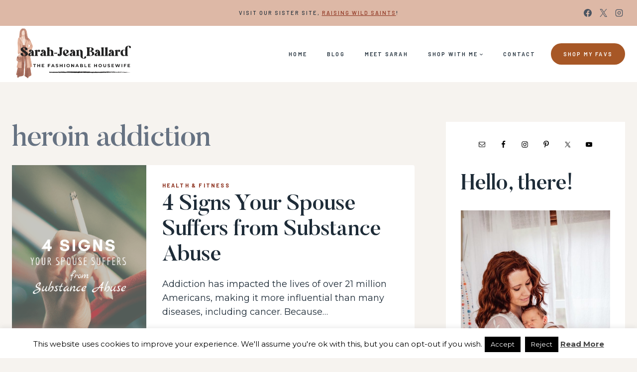

--- FILE ---
content_type: text/html; charset=UTF-8
request_url: https://www.thefashionablehousewife.com/tag/heroin-addiction/
body_size: 37790
content:
<!doctype html>
<html lang="en-US" class="no-js" itemtype="https://schema.org/Blog" itemscope>
<head>
	<meta charset="UTF-8">
	<meta name="viewport" content="width=device-width, initial-scale=1, minimum-scale=1">
	<script data-no-optimize="1" data-cfasync="false">!function(){"use strict";const t={adt_ei:{identityApiKey:"plainText",source:"url",type:"plaintext",priority:1},adt_eih:{identityApiKey:"sha256",source:"urlh",type:"hashed",priority:2},sh_kit:{identityApiKey:"sha256",source:"urlhck",type:"hashed",priority:3}},e=Object.keys(t);function i(t){return function(t){const e=t.match(/((?=([a-z0-9._!#$%+^&*()[\]<>-]+))\2@[a-z0-9._-]+\.[a-z0-9._-]+)/gi);return e?e[0]:""}(function(t){return t.replace(/\s/g,"")}(t.toLowerCase()))}!async function(){const n=new URL(window.location.href),o=n.searchParams;let a=null;const r=Object.entries(t).sort(([,t],[,e])=>t.priority-e.priority).map(([t])=>t);for(const e of r){const n=o.get(e),r=t[e];if(!n||!r)continue;const c=decodeURIComponent(n),d="plaintext"===r.type&&i(c),s="hashed"===r.type&&c;if(d||s){a={value:c,config:r};break}}if(a){const{value:t,config:e}=a;window.adthrive=window.adthrive||{},window.adthrive.cmd=window.adthrive.cmd||[],window.adthrive.cmd.push(function(){window.adthrive.identityApi({source:e.source,[e.identityApiKey]:t},({success:i,data:n})=>{i?window.adthrive.log("info","Plugin","detectEmails",`Identity API called with ${e.type} email: ${t}`,n):window.adthrive.log("warning","Plugin","detectEmails",`Failed to call Identity API with ${e.type} email: ${t}`,n)})})}!function(t,e){const i=new URL(e);t.forEach(t=>i.searchParams.delete(t)),history.replaceState(null,"",i.toString())}(e,n)}()}();
</script><meta name='robots' content='index, follow, max-image-preview:large, max-snippet:-1, max-video-preview:-1' />

<script data-no-optimize="1" data-cfasync="false">
(function(w, d) {
	w.adthrive = w.adthrive || {};
	w.adthrive.cmd = w.adthrive.cmd || [];
	w.adthrive.plugin = 'adthrive-ads-3.10.0';
	w.adthrive.host = 'ads.adthrive.com';
	w.adthrive.integration = 'plugin';

	var commitParam = (w.adthriveCLS && w.adthriveCLS.bucket !== 'prod' && w.adthriveCLS.branch) ? '&commit=' + w.adthriveCLS.branch : '';

	var s = d.createElement('script');
	s.async = true;
	s.referrerpolicy='no-referrer-when-downgrade';
	s.src = 'https://' + w.adthrive.host + '/sites/5ba10b1902763b77649fca06/ads.min.js?referrer=' + w.encodeURIComponent(w.location.href) + commitParam + '&cb=' + (Math.floor(Math.random() * 100) + 1) + '';
	var n = d.getElementsByTagName('script')[0];
	n.parentNode.insertBefore(s, n);
})(window, document);
</script>
<link rel="dns-prefetch" href="https://ads.adthrive.com/"><link rel="preconnect" href="https://ads.adthrive.com/"><link rel="preconnect" href="https://ads.adthrive.com/" crossorigin>
	<!-- This site is optimized with the Yoast SEO Premium plugin v26.8 (Yoast SEO v26.8) - https://yoast.com/product/yoast-seo-premium-wordpress/ -->
	<title>heroin addiction | The Fashionable Housewife | Fashion &amp; Motherhood</title>
	<link rel="canonical" href="https://www.thefashionablehousewife.com/tag/heroin-addiction/" />
	<meta property="og:locale" content="en_US" />
	<meta property="og:type" content="article" />
	<meta property="og:title" content="heroin addiction Archives" />
	<meta property="og:url" content="https://www.thefashionablehousewife.com/tag/heroin-addiction/" />
	<meta property="og:site_name" content="The Fashionable Housewife | Fashion &amp; Motherhood" />
	<meta name="twitter:card" content="summary_large_image" />
	<meta name="twitter:site" content="@thehousewife" />
	<script type="application/ld+json" class="yoast-schema-graph">{"@context":"https://schema.org","@graph":[{"@type":"CollectionPage","@id":"https://www.thefashionablehousewife.com/tag/heroin-addiction/","url":"https://www.thefashionablehousewife.com/tag/heroin-addiction/","name":"heroin addiction Archives &#8226; The Fashionable Housewife | Fashion &amp; Motherhood","isPartOf":{"@id":"https://www.thefashionablehousewife.com/#website"},"primaryImageOfPage":{"@id":"https://www.thefashionablehousewife.com/tag/heroin-addiction/#primaryimage"},"image":{"@id":"https://www.thefashionablehousewife.com/tag/heroin-addiction/#primaryimage"},"thumbnailUrl":"https://www.thefashionablehousewife.com/wp-content/uploads/2019/06/4-Signs-Your-Spouse-Suffers-from-Substance-Abuse.png","breadcrumb":{"@id":"https://www.thefashionablehousewife.com/tag/heroin-addiction/#breadcrumb"},"inLanguage":"en-US"},{"@type":"ImageObject","inLanguage":"en-US","@id":"https://www.thefashionablehousewife.com/tag/heroin-addiction/#primaryimage","url":"https://www.thefashionablehousewife.com/wp-content/uploads/2019/06/4-Signs-Your-Spouse-Suffers-from-Substance-Abuse.png","contentUrl":"https://www.thefashionablehousewife.com/wp-content/uploads/2019/06/4-Signs-Your-Spouse-Suffers-from-Substance-Abuse.png","width":735,"height":1102,"caption":"4 Signs Your Spouse Suffers From Substance Abuse"},{"@type":"BreadcrumbList","@id":"https://www.thefashionablehousewife.com/tag/heroin-addiction/#breadcrumb","itemListElement":[{"@type":"ListItem","position":1,"name":"Home","item":"https://www.thefashionablehousewife.com/"},{"@type":"ListItem","position":2,"name":"heroin addiction"}]},{"@type":"WebSite","@id":"https://www.thefashionablehousewife.com/#website","url":"https://www.thefashionablehousewife.com/","name":"The Fashionable Housewife | Fashion &amp; Motherhood","description":"The Stylish Mom’s Guide to Fashion &amp; Home – The Fashionable Housewife","publisher":{"@id":"https://www.thefashionablehousewife.com/#organization"},"potentialAction":[{"@type":"SearchAction","target":{"@type":"EntryPoint","urlTemplate":"https://www.thefashionablehousewife.com/?s={search_term_string}"},"query-input":{"@type":"PropertyValueSpecification","valueRequired":true,"valueName":"search_term_string"}}],"inLanguage":"en-US"},{"@type":"Organization","@id":"https://www.thefashionablehousewife.com/#organization","name":"Fashionable Media","url":"https://www.thefashionablehousewife.com/","logo":{"@type":"ImageObject","inLanguage":"en-US","@id":"https://www.thefashionablehousewife.com/#/schema/logo/image/","url":"https://www.thefashionablehousewife.com/wp-content/uploads/2015/09/FM-logo.png","contentUrl":"https://www.thefashionablehousewife.com/wp-content/uploads/2015/09/FM-logo.png","width":600,"height":389,"caption":"Fashionable Media"},"image":{"@id":"https://www.thefashionablehousewife.com/#/schema/logo/image/"},"sameAs":["https://www.facebook.com/thefashionablehousewife","https://x.com/thehousewife","https://instagram.com/fashionablewife/","https://www.linkedin.com/in/sarahjeanballard","https://www.pinterest.com/fashionablewife/","https://www.youtube.com/fashiionablemedia"]}]}</script>
	<!-- / Yoast SEO Premium plugin. -->


<link href='//hb.wpmucdn.com' rel='preconnect' />
			<script>document.documentElement.classList.remove( 'no-js' );</script>
			<script>(()=>{"use strict";const e=[400,500,600,700,800,900],t=e=>`wprm-min-${e}`,n=e=>`wprm-max-${e}`,s=new Set,o="ResizeObserver"in window,r=o?new ResizeObserver((e=>{for(const t of e)c(t.target)})):null,i=.5/(window.devicePixelRatio||1);function c(s){const o=s.getBoundingClientRect().width||0;for(let r=0;r<e.length;r++){const c=e[r],a=o<=c+i;o>c+i?s.classList.add(t(c)):s.classList.remove(t(c)),a?s.classList.add(n(c)):s.classList.remove(n(c))}}function a(e){s.has(e)||(s.add(e),r&&r.observe(e),c(e))}!function(e=document){e.querySelectorAll(".wprm-recipe").forEach(a)}();if(new MutationObserver((e=>{for(const t of e)for(const e of t.addedNodes)e instanceof Element&&(e.matches?.(".wprm-recipe")&&a(e),e.querySelectorAll?.(".wprm-recipe").forEach(a))})).observe(document.documentElement,{childList:!0,subtree:!0}),!o){let e=0;addEventListener("resize",(()=>{e&&cancelAnimationFrame(e),e=requestAnimationFrame((()=>s.forEach(c)))}),{passive:!0})}})();</script>		<style>
			.lazyload,
			.lazyloading {
				max-width: 100%;
			}
		</style>
		<style id='wp-img-auto-sizes-contain-inline-css'>
img:is([sizes=auto i],[sizes^="auto," i]){contain-intrinsic-size:3000px 1500px}
/*# sourceURL=wp-img-auto-sizes-contain-inline-css */
</style>
<link rel='stylesheet' id='genesis-blocks-style-css-css' href='https://www.thefashionablehousewife.com/wp-content/plugins/genesis-blocks/dist/style-blocks.build.css?ver=1765926507' media='all' />
<link rel='stylesheet' id='sbi_styles-css' href='https://www.thefashionablehousewife.com/wp-content/plugins/instagram-feed/css/sbi-styles.min.css?ver=6.10.0' media='all' />
<style id='wp-emoji-styles-inline-css'>

	img.wp-smiley, img.emoji {
		display: inline !important;
		border: none !important;
		box-shadow: none !important;
		height: 1em !important;
		width: 1em !important;
		margin: 0 0.07em !important;
		vertical-align: -0.1em !important;
		background: none !important;
		padding: 0 !important;
	}
/*# sourceURL=wp-emoji-styles-inline-css */
</style>
<style id='wp-block-library-inline-css'>
:root{--wp-block-synced-color:#7a00df;--wp-block-synced-color--rgb:122,0,223;--wp-bound-block-color:var(--wp-block-synced-color);--wp-editor-canvas-background:#ddd;--wp-admin-theme-color:#007cba;--wp-admin-theme-color--rgb:0,124,186;--wp-admin-theme-color-darker-10:#006ba1;--wp-admin-theme-color-darker-10--rgb:0,107,160.5;--wp-admin-theme-color-darker-20:#005a87;--wp-admin-theme-color-darker-20--rgb:0,90,135;--wp-admin-border-width-focus:2px}@media (min-resolution:192dpi){:root{--wp-admin-border-width-focus:1.5px}}.wp-element-button{cursor:pointer}:root .has-very-light-gray-background-color{background-color:#eee}:root .has-very-dark-gray-background-color{background-color:#313131}:root .has-very-light-gray-color{color:#eee}:root .has-very-dark-gray-color{color:#313131}:root .has-vivid-green-cyan-to-vivid-cyan-blue-gradient-background{background:linear-gradient(135deg,#00d084,#0693e3)}:root .has-purple-crush-gradient-background{background:linear-gradient(135deg,#34e2e4,#4721fb 50%,#ab1dfe)}:root .has-hazy-dawn-gradient-background{background:linear-gradient(135deg,#faaca8,#dad0ec)}:root .has-subdued-olive-gradient-background{background:linear-gradient(135deg,#fafae1,#67a671)}:root .has-atomic-cream-gradient-background{background:linear-gradient(135deg,#fdd79a,#004a59)}:root .has-nightshade-gradient-background{background:linear-gradient(135deg,#330968,#31cdcf)}:root .has-midnight-gradient-background{background:linear-gradient(135deg,#020381,#2874fc)}:root{--wp--preset--font-size--normal:16px;--wp--preset--font-size--huge:42px}.has-regular-font-size{font-size:1em}.has-larger-font-size{font-size:2.625em}.has-normal-font-size{font-size:var(--wp--preset--font-size--normal)}.has-huge-font-size{font-size:var(--wp--preset--font-size--huge)}.has-text-align-center{text-align:center}.has-text-align-left{text-align:left}.has-text-align-right{text-align:right}.has-fit-text{white-space:nowrap!important}#end-resizable-editor-section{display:none}.aligncenter{clear:both}.items-justified-left{justify-content:flex-start}.items-justified-center{justify-content:center}.items-justified-right{justify-content:flex-end}.items-justified-space-between{justify-content:space-between}.screen-reader-text{border:0;clip-path:inset(50%);height:1px;margin:-1px;overflow:hidden;padding:0;position:absolute;width:1px;word-wrap:normal!important}.screen-reader-text:focus{background-color:#ddd;clip-path:none;color:#444;display:block;font-size:1em;height:auto;left:5px;line-height:normal;padding:15px 23px 14px;text-decoration:none;top:5px;width:auto;z-index:100000}html :where(.has-border-color){border-style:solid}html :where([style*=border-top-color]){border-top-style:solid}html :where([style*=border-right-color]){border-right-style:solid}html :where([style*=border-bottom-color]){border-bottom-style:solid}html :where([style*=border-left-color]){border-left-style:solid}html :where([style*=border-width]){border-style:solid}html :where([style*=border-top-width]){border-top-style:solid}html :where([style*=border-right-width]){border-right-style:solid}html :where([style*=border-bottom-width]){border-bottom-style:solid}html :where([style*=border-left-width]){border-left-style:solid}html :where(img[class*=wp-image-]){height:auto;max-width:100%}:where(figure){margin:0 0 1em}html :where(.is-position-sticky){--wp-admin--admin-bar--position-offset:var(--wp-admin--admin-bar--height,0px)}@media screen and (max-width:600px){html :where(.is-position-sticky){--wp-admin--admin-bar--position-offset:0px}}

/*# sourceURL=wp-block-library-inline-css */
</style><style id='wp-block-heading-inline-css'>
h1:where(.wp-block-heading).has-background,h2:where(.wp-block-heading).has-background,h3:where(.wp-block-heading).has-background,h4:where(.wp-block-heading).has-background,h5:where(.wp-block-heading).has-background,h6:where(.wp-block-heading).has-background{padding:1.25em 2.375em}h1.has-text-align-left[style*=writing-mode]:where([style*=vertical-lr]),h1.has-text-align-right[style*=writing-mode]:where([style*=vertical-rl]),h2.has-text-align-left[style*=writing-mode]:where([style*=vertical-lr]),h2.has-text-align-right[style*=writing-mode]:where([style*=vertical-rl]),h3.has-text-align-left[style*=writing-mode]:where([style*=vertical-lr]),h3.has-text-align-right[style*=writing-mode]:where([style*=vertical-rl]),h4.has-text-align-left[style*=writing-mode]:where([style*=vertical-lr]),h4.has-text-align-right[style*=writing-mode]:where([style*=vertical-rl]),h5.has-text-align-left[style*=writing-mode]:where([style*=vertical-lr]),h5.has-text-align-right[style*=writing-mode]:where([style*=vertical-rl]),h6.has-text-align-left[style*=writing-mode]:where([style*=vertical-lr]),h6.has-text-align-right[style*=writing-mode]:where([style*=vertical-rl]){rotate:180deg}
/*# sourceURL=https://www.thefashionablehousewife.com/wp-includes/blocks/heading/style.min.css */
</style>
<style id='wp-block-image-inline-css'>
.wp-block-image>a,.wp-block-image>figure>a{display:inline-block}.wp-block-image img{box-sizing:border-box;height:auto;max-width:100%;vertical-align:bottom}@media not (prefers-reduced-motion){.wp-block-image img.hide{visibility:hidden}.wp-block-image img.show{animation:show-content-image .4s}}.wp-block-image[style*=border-radius] img,.wp-block-image[style*=border-radius]>a{border-radius:inherit}.wp-block-image.has-custom-border img{box-sizing:border-box}.wp-block-image.aligncenter{text-align:center}.wp-block-image.alignfull>a,.wp-block-image.alignwide>a{width:100%}.wp-block-image.alignfull img,.wp-block-image.alignwide img{height:auto;width:100%}.wp-block-image .aligncenter,.wp-block-image .alignleft,.wp-block-image .alignright,.wp-block-image.aligncenter,.wp-block-image.alignleft,.wp-block-image.alignright{display:table}.wp-block-image .aligncenter>figcaption,.wp-block-image .alignleft>figcaption,.wp-block-image .alignright>figcaption,.wp-block-image.aligncenter>figcaption,.wp-block-image.alignleft>figcaption,.wp-block-image.alignright>figcaption{caption-side:bottom;display:table-caption}.wp-block-image .alignleft{float:left;margin:.5em 1em .5em 0}.wp-block-image .alignright{float:right;margin:.5em 0 .5em 1em}.wp-block-image .aligncenter{margin-left:auto;margin-right:auto}.wp-block-image :where(figcaption){margin-bottom:1em;margin-top:.5em}.wp-block-image.is-style-circle-mask img{border-radius:9999px}@supports ((-webkit-mask-image:none) or (mask-image:none)) or (-webkit-mask-image:none){.wp-block-image.is-style-circle-mask img{border-radius:0;-webkit-mask-image:url('data:image/svg+xml;utf8,<svg viewBox="0 0 100 100" xmlns="http://www.w3.org/2000/svg"><circle cx="50" cy="50" r="50"/></svg>');mask-image:url('data:image/svg+xml;utf8,<svg viewBox="0 0 100 100" xmlns="http://www.w3.org/2000/svg"><circle cx="50" cy="50" r="50"/></svg>');mask-mode:alpha;-webkit-mask-position:center;mask-position:center;-webkit-mask-repeat:no-repeat;mask-repeat:no-repeat;-webkit-mask-size:contain;mask-size:contain}}:root :where(.wp-block-image.is-style-rounded img,.wp-block-image .is-style-rounded img){border-radius:9999px}.wp-block-image figure{margin:0}.wp-lightbox-container{display:flex;flex-direction:column;position:relative}.wp-lightbox-container img{cursor:zoom-in}.wp-lightbox-container img:hover+button{opacity:1}.wp-lightbox-container button{align-items:center;backdrop-filter:blur(16px) saturate(180%);background-color:#5a5a5a40;border:none;border-radius:4px;cursor:zoom-in;display:flex;height:20px;justify-content:center;opacity:0;padding:0;position:absolute;right:16px;text-align:center;top:16px;width:20px;z-index:100}@media not (prefers-reduced-motion){.wp-lightbox-container button{transition:opacity .2s ease}}.wp-lightbox-container button:focus-visible{outline:3px auto #5a5a5a40;outline:3px auto -webkit-focus-ring-color;outline-offset:3px}.wp-lightbox-container button:hover{cursor:pointer;opacity:1}.wp-lightbox-container button:focus{opacity:1}.wp-lightbox-container button:focus,.wp-lightbox-container button:hover,.wp-lightbox-container button:not(:hover):not(:active):not(.has-background){background-color:#5a5a5a40;border:none}.wp-lightbox-overlay{box-sizing:border-box;cursor:zoom-out;height:100vh;left:0;overflow:hidden;position:fixed;top:0;visibility:hidden;width:100%;z-index:100000}.wp-lightbox-overlay .close-button{align-items:center;cursor:pointer;display:flex;justify-content:center;min-height:40px;min-width:40px;padding:0;position:absolute;right:calc(env(safe-area-inset-right) + 16px);top:calc(env(safe-area-inset-top) + 16px);z-index:5000000}.wp-lightbox-overlay .close-button:focus,.wp-lightbox-overlay .close-button:hover,.wp-lightbox-overlay .close-button:not(:hover):not(:active):not(.has-background){background:none;border:none}.wp-lightbox-overlay .lightbox-image-container{height:var(--wp--lightbox-container-height);left:50%;overflow:hidden;position:absolute;top:50%;transform:translate(-50%,-50%);transform-origin:top left;width:var(--wp--lightbox-container-width);z-index:9999999999}.wp-lightbox-overlay .wp-block-image{align-items:center;box-sizing:border-box;display:flex;height:100%;justify-content:center;margin:0;position:relative;transform-origin:0 0;width:100%;z-index:3000000}.wp-lightbox-overlay .wp-block-image img{height:var(--wp--lightbox-image-height);min-height:var(--wp--lightbox-image-height);min-width:var(--wp--lightbox-image-width);width:var(--wp--lightbox-image-width)}.wp-lightbox-overlay .wp-block-image figcaption{display:none}.wp-lightbox-overlay button{background:none;border:none}.wp-lightbox-overlay .scrim{background-color:#fff;height:100%;opacity:.9;position:absolute;width:100%;z-index:2000000}.wp-lightbox-overlay.active{visibility:visible}@media not (prefers-reduced-motion){.wp-lightbox-overlay.active{animation:turn-on-visibility .25s both}.wp-lightbox-overlay.active img{animation:turn-on-visibility .35s both}.wp-lightbox-overlay.show-closing-animation:not(.active){animation:turn-off-visibility .35s both}.wp-lightbox-overlay.show-closing-animation:not(.active) img{animation:turn-off-visibility .25s both}.wp-lightbox-overlay.zoom.active{animation:none;opacity:1;visibility:visible}.wp-lightbox-overlay.zoom.active .lightbox-image-container{animation:lightbox-zoom-in .4s}.wp-lightbox-overlay.zoom.active .lightbox-image-container img{animation:none}.wp-lightbox-overlay.zoom.active .scrim{animation:turn-on-visibility .4s forwards}.wp-lightbox-overlay.zoom.show-closing-animation:not(.active){animation:none}.wp-lightbox-overlay.zoom.show-closing-animation:not(.active) .lightbox-image-container{animation:lightbox-zoom-out .4s}.wp-lightbox-overlay.zoom.show-closing-animation:not(.active) .lightbox-image-container img{animation:none}.wp-lightbox-overlay.zoom.show-closing-animation:not(.active) .scrim{animation:turn-off-visibility .4s forwards}}@keyframes show-content-image{0%{visibility:hidden}99%{visibility:hidden}to{visibility:visible}}@keyframes turn-on-visibility{0%{opacity:0}to{opacity:1}}@keyframes turn-off-visibility{0%{opacity:1;visibility:visible}99%{opacity:0;visibility:visible}to{opacity:0;visibility:hidden}}@keyframes lightbox-zoom-in{0%{transform:translate(calc((-100vw + var(--wp--lightbox-scrollbar-width))/2 + var(--wp--lightbox-initial-left-position)),calc(-50vh + var(--wp--lightbox-initial-top-position))) scale(var(--wp--lightbox-scale))}to{transform:translate(-50%,-50%) scale(1)}}@keyframes lightbox-zoom-out{0%{transform:translate(-50%,-50%) scale(1);visibility:visible}99%{visibility:visible}to{transform:translate(calc((-100vw + var(--wp--lightbox-scrollbar-width))/2 + var(--wp--lightbox-initial-left-position)),calc(-50vh + var(--wp--lightbox-initial-top-position))) scale(var(--wp--lightbox-scale));visibility:hidden}}
/*# sourceURL=https://www.thefashionablehousewife.com/wp-includes/blocks/image/style.min.css */
</style>
<style id='wp-block-paragraph-inline-css'>
.is-small-text{font-size:.875em}.is-regular-text{font-size:1em}.is-large-text{font-size:2.25em}.is-larger-text{font-size:3em}.has-drop-cap:not(:focus):first-letter{float:left;font-size:8.4em;font-style:normal;font-weight:100;line-height:.68;margin:.05em .1em 0 0;text-transform:uppercase}body.rtl .has-drop-cap:not(:focus):first-letter{float:none;margin-left:.1em}p.has-drop-cap.has-background{overflow:hidden}:root :where(p.has-background){padding:1.25em 2.375em}:where(p.has-text-color:not(.has-link-color)) a{color:inherit}p.has-text-align-left[style*="writing-mode:vertical-lr"],p.has-text-align-right[style*="writing-mode:vertical-rl"]{rotate:180deg}
/*# sourceURL=https://www.thefashionablehousewife.com/wp-includes/blocks/paragraph/style.min.css */
</style>
<style id='global-styles-inline-css'>
:root{--wp--preset--aspect-ratio--square: 1;--wp--preset--aspect-ratio--4-3: 4/3;--wp--preset--aspect-ratio--3-4: 3/4;--wp--preset--aspect-ratio--3-2: 3/2;--wp--preset--aspect-ratio--2-3: 2/3;--wp--preset--aspect-ratio--16-9: 16/9;--wp--preset--aspect-ratio--9-16: 9/16;--wp--preset--color--black: #000000;--wp--preset--color--cyan-bluish-gray: #abb8c3;--wp--preset--color--white: #ffffff;--wp--preset--color--pale-pink: #f78da7;--wp--preset--color--vivid-red: #cf2e2e;--wp--preset--color--luminous-vivid-orange: #ff6900;--wp--preset--color--luminous-vivid-amber: #fcb900;--wp--preset--color--light-green-cyan: #7bdcb5;--wp--preset--color--vivid-green-cyan: #00d084;--wp--preset--color--pale-cyan-blue: #8ed1fc;--wp--preset--color--vivid-cyan-blue: #0693e3;--wp--preset--color--vivid-purple: #9b51e0;--wp--preset--color--theme-palette-1: var(--global-palette1);--wp--preset--color--theme-palette-2: var(--global-palette2);--wp--preset--color--theme-palette-3: var(--global-palette3);--wp--preset--color--theme-palette-4: var(--global-palette4);--wp--preset--color--theme-palette-5: var(--global-palette5);--wp--preset--color--theme-palette-6: var(--global-palette6);--wp--preset--color--theme-palette-7: var(--global-palette7);--wp--preset--color--theme-palette-8: var(--global-palette8);--wp--preset--color--theme-palette-9: var(--global-palette9);--wp--preset--color--theme-palette-10: var(--global-palette10);--wp--preset--color--theme-palette-11: var(--global-palette11);--wp--preset--color--theme-palette-12: var(--global-palette12);--wp--preset--color--theme-palette-13: var(--global-palette13);--wp--preset--color--theme-palette-14: var(--global-palette14);--wp--preset--color--theme-palette-15: var(--global-palette15);--wp--preset--gradient--vivid-cyan-blue-to-vivid-purple: linear-gradient(135deg,rgb(6,147,227) 0%,rgb(155,81,224) 100%);--wp--preset--gradient--light-green-cyan-to-vivid-green-cyan: linear-gradient(135deg,rgb(122,220,180) 0%,rgb(0,208,130) 100%);--wp--preset--gradient--luminous-vivid-amber-to-luminous-vivid-orange: linear-gradient(135deg,rgb(252,185,0) 0%,rgb(255,105,0) 100%);--wp--preset--gradient--luminous-vivid-orange-to-vivid-red: linear-gradient(135deg,rgb(255,105,0) 0%,rgb(207,46,46) 100%);--wp--preset--gradient--very-light-gray-to-cyan-bluish-gray: linear-gradient(135deg,rgb(238,238,238) 0%,rgb(169,184,195) 100%);--wp--preset--gradient--cool-to-warm-spectrum: linear-gradient(135deg,rgb(74,234,220) 0%,rgb(151,120,209) 20%,rgb(207,42,186) 40%,rgb(238,44,130) 60%,rgb(251,105,98) 80%,rgb(254,248,76) 100%);--wp--preset--gradient--blush-light-purple: linear-gradient(135deg,rgb(255,206,236) 0%,rgb(152,150,240) 100%);--wp--preset--gradient--blush-bordeaux: linear-gradient(135deg,rgb(254,205,165) 0%,rgb(254,45,45) 50%,rgb(107,0,62) 100%);--wp--preset--gradient--luminous-dusk: linear-gradient(135deg,rgb(255,203,112) 0%,rgb(199,81,192) 50%,rgb(65,88,208) 100%);--wp--preset--gradient--pale-ocean: linear-gradient(135deg,rgb(255,245,203) 0%,rgb(182,227,212) 50%,rgb(51,167,181) 100%);--wp--preset--gradient--electric-grass: linear-gradient(135deg,rgb(202,248,128) 0%,rgb(113,206,126) 100%);--wp--preset--gradient--midnight: linear-gradient(135deg,rgb(2,3,129) 0%,rgb(40,116,252) 100%);--wp--preset--font-size--small: var(--global-font-size-small);--wp--preset--font-size--medium: var(--global-font-size-medium);--wp--preset--font-size--large: var(--global-font-size-large);--wp--preset--font-size--x-large: 42px;--wp--preset--font-size--larger: var(--global-font-size-larger);--wp--preset--font-size--xxlarge: var(--global-font-size-xxlarge);--wp--preset--spacing--20: 0.44rem;--wp--preset--spacing--30: 0.67rem;--wp--preset--spacing--40: 1rem;--wp--preset--spacing--50: 1.5rem;--wp--preset--spacing--60: 2.25rem;--wp--preset--spacing--70: 3.38rem;--wp--preset--spacing--80: 5.06rem;--wp--preset--shadow--natural: 6px 6px 9px rgba(0, 0, 0, 0.2);--wp--preset--shadow--deep: 12px 12px 50px rgba(0, 0, 0, 0.4);--wp--preset--shadow--sharp: 6px 6px 0px rgba(0, 0, 0, 0.2);--wp--preset--shadow--outlined: 6px 6px 0px -3px rgb(255, 255, 255), 6px 6px rgb(0, 0, 0);--wp--preset--shadow--crisp: 6px 6px 0px rgb(0, 0, 0);}:where(.is-layout-flex){gap: 0.5em;}:where(.is-layout-grid){gap: 0.5em;}body .is-layout-flex{display: flex;}.is-layout-flex{flex-wrap: wrap;align-items: center;}.is-layout-flex > :is(*, div){margin: 0;}body .is-layout-grid{display: grid;}.is-layout-grid > :is(*, div){margin: 0;}:where(.wp-block-columns.is-layout-flex){gap: 2em;}:where(.wp-block-columns.is-layout-grid){gap: 2em;}:where(.wp-block-post-template.is-layout-flex){gap: 1.25em;}:where(.wp-block-post-template.is-layout-grid){gap: 1.25em;}.has-black-color{color: var(--wp--preset--color--black) !important;}.has-cyan-bluish-gray-color{color: var(--wp--preset--color--cyan-bluish-gray) !important;}.has-white-color{color: var(--wp--preset--color--white) !important;}.has-pale-pink-color{color: var(--wp--preset--color--pale-pink) !important;}.has-vivid-red-color{color: var(--wp--preset--color--vivid-red) !important;}.has-luminous-vivid-orange-color{color: var(--wp--preset--color--luminous-vivid-orange) !important;}.has-luminous-vivid-amber-color{color: var(--wp--preset--color--luminous-vivid-amber) !important;}.has-light-green-cyan-color{color: var(--wp--preset--color--light-green-cyan) !important;}.has-vivid-green-cyan-color{color: var(--wp--preset--color--vivid-green-cyan) !important;}.has-pale-cyan-blue-color{color: var(--wp--preset--color--pale-cyan-blue) !important;}.has-vivid-cyan-blue-color{color: var(--wp--preset--color--vivid-cyan-blue) !important;}.has-vivid-purple-color{color: var(--wp--preset--color--vivid-purple) !important;}.has-black-background-color{background-color: var(--wp--preset--color--black) !important;}.has-cyan-bluish-gray-background-color{background-color: var(--wp--preset--color--cyan-bluish-gray) !important;}.has-white-background-color{background-color: var(--wp--preset--color--white) !important;}.has-pale-pink-background-color{background-color: var(--wp--preset--color--pale-pink) !important;}.has-vivid-red-background-color{background-color: var(--wp--preset--color--vivid-red) !important;}.has-luminous-vivid-orange-background-color{background-color: var(--wp--preset--color--luminous-vivid-orange) !important;}.has-luminous-vivid-amber-background-color{background-color: var(--wp--preset--color--luminous-vivid-amber) !important;}.has-light-green-cyan-background-color{background-color: var(--wp--preset--color--light-green-cyan) !important;}.has-vivid-green-cyan-background-color{background-color: var(--wp--preset--color--vivid-green-cyan) !important;}.has-pale-cyan-blue-background-color{background-color: var(--wp--preset--color--pale-cyan-blue) !important;}.has-vivid-cyan-blue-background-color{background-color: var(--wp--preset--color--vivid-cyan-blue) !important;}.has-vivid-purple-background-color{background-color: var(--wp--preset--color--vivid-purple) !important;}.has-black-border-color{border-color: var(--wp--preset--color--black) !important;}.has-cyan-bluish-gray-border-color{border-color: var(--wp--preset--color--cyan-bluish-gray) !important;}.has-white-border-color{border-color: var(--wp--preset--color--white) !important;}.has-pale-pink-border-color{border-color: var(--wp--preset--color--pale-pink) !important;}.has-vivid-red-border-color{border-color: var(--wp--preset--color--vivid-red) !important;}.has-luminous-vivid-orange-border-color{border-color: var(--wp--preset--color--luminous-vivid-orange) !important;}.has-luminous-vivid-amber-border-color{border-color: var(--wp--preset--color--luminous-vivid-amber) !important;}.has-light-green-cyan-border-color{border-color: var(--wp--preset--color--light-green-cyan) !important;}.has-vivid-green-cyan-border-color{border-color: var(--wp--preset--color--vivid-green-cyan) !important;}.has-pale-cyan-blue-border-color{border-color: var(--wp--preset--color--pale-cyan-blue) !important;}.has-vivid-cyan-blue-border-color{border-color: var(--wp--preset--color--vivid-cyan-blue) !important;}.has-vivid-purple-border-color{border-color: var(--wp--preset--color--vivid-purple) !important;}.has-vivid-cyan-blue-to-vivid-purple-gradient-background{background: var(--wp--preset--gradient--vivid-cyan-blue-to-vivid-purple) !important;}.has-light-green-cyan-to-vivid-green-cyan-gradient-background{background: var(--wp--preset--gradient--light-green-cyan-to-vivid-green-cyan) !important;}.has-luminous-vivid-amber-to-luminous-vivid-orange-gradient-background{background: var(--wp--preset--gradient--luminous-vivid-amber-to-luminous-vivid-orange) !important;}.has-luminous-vivid-orange-to-vivid-red-gradient-background{background: var(--wp--preset--gradient--luminous-vivid-orange-to-vivid-red) !important;}.has-very-light-gray-to-cyan-bluish-gray-gradient-background{background: var(--wp--preset--gradient--very-light-gray-to-cyan-bluish-gray) !important;}.has-cool-to-warm-spectrum-gradient-background{background: var(--wp--preset--gradient--cool-to-warm-spectrum) !important;}.has-blush-light-purple-gradient-background{background: var(--wp--preset--gradient--blush-light-purple) !important;}.has-blush-bordeaux-gradient-background{background: var(--wp--preset--gradient--blush-bordeaux) !important;}.has-luminous-dusk-gradient-background{background: var(--wp--preset--gradient--luminous-dusk) !important;}.has-pale-ocean-gradient-background{background: var(--wp--preset--gradient--pale-ocean) !important;}.has-electric-grass-gradient-background{background: var(--wp--preset--gradient--electric-grass) !important;}.has-midnight-gradient-background{background: var(--wp--preset--gradient--midnight) !important;}.has-small-font-size{font-size: var(--wp--preset--font-size--small) !important;}.has-medium-font-size{font-size: var(--wp--preset--font-size--medium) !important;}.has-large-font-size{font-size: var(--wp--preset--font-size--large) !important;}.has-x-large-font-size{font-size: var(--wp--preset--font-size--x-large) !important;}
/*# sourceURL=global-styles-inline-css */
</style>

<style id='classic-theme-styles-inline-css'>
/*! This file is auto-generated */
.wp-block-button__link{color:#fff;background-color:#32373c;border-radius:9999px;box-shadow:none;text-decoration:none;padding:calc(.667em + 2px) calc(1.333em + 2px);font-size:1.125em}.wp-block-file__button{background:#32373c;color:#fff;text-decoration:none}
/*# sourceURL=/wp-includes/css/classic-themes.min.css */
</style>
<link rel='stylesheet' id='wprm-public-css' href='https://www.thefashionablehousewife.com/wp-content/plugins/wp-recipe-maker/dist/public-legacy.css?ver=10.3.2' media='all' />
<link rel='stylesheet' id='fontawesome-free-css' href='https://www.thefashionablehousewife.com/wp-content/plugins/getwid/vendors/fontawesome-free/css/all.min.css?ver=5.5.0' media='all' />
<link rel='stylesheet' id='slick-css' href='https://www.thefashionablehousewife.com/wp-content/plugins/getwid/vendors/slick/slick/slick.min.css?ver=1.9.0' media='all' />
<link rel='stylesheet' id='slick-theme-css' href='https://www.thefashionablehousewife.com/wp-content/plugins/getwid/vendors/slick/slick/slick-theme.min.css?ver=1.9.0' media='all' />
<link rel='stylesheet' id='mp-fancybox-css' href='https://www.thefashionablehousewife.com/wp-content/plugins/getwid/vendors/mp-fancybox/jquery.fancybox.min.css?ver=3.5.7-mp.1' media='all' />
<link rel='stylesheet' id='getwid-blocks-css' href='https://www.thefashionablehousewife.com/wp-content/plugins/getwid/assets/css/blocks.style.css?ver=2.1.3' media='all' />
<style id='getwid-blocks-inline-css'>
.wp-block-getwid-section .wp-block-getwid-section__wrapper .wp-block-getwid-section__inner-wrapper{max-width: 1290px;}
/*# sourceURL=getwid-blocks-inline-css */
</style>
<link rel='stylesheet' id='cookie-law-info-css' href='https://www.thefashionablehousewife.com/wp-content/plugins/cookie-law-info/legacy/public/css/cookie-law-info-public.css?ver=3.3.9.1' media='all' />
<link rel='stylesheet' id='cookie-law-info-gdpr-css' href='https://www.thefashionablehousewife.com/wp-content/plugins/cookie-law-info/legacy/public/css/cookie-law-info-gdpr.css?ver=3.3.9.1' media='all' />
<link rel='stylesheet' id='ub-extension-style-css-css' href='https://www.thefashionablehousewife.com/wp-content/plugins/ultimate-blocks/src/extensions/style.css?ver=6.9' media='all' />
<link rel='stylesheet' id='SFSImainCss-css' href='https://www.thefashionablehousewife.com/wp-content/plugins/ultimate-social-media-icons/css/sfsi-style.css?ver=2.9.6' media='all' />
<link rel='stylesheet' id='wprm-template-css' href='https://www.thefashionablehousewife.com/wp-content/plugins/wp-recipe-maker/templates/recipe/legacy/simple/simple.min.css?ver=10.3.2' media='all' />
<link rel='stylesheet' id='kadence-global-css' href='https://www.thefashionablehousewife.com/wp-content/themes/kadence/assets/css/global.min.css?ver=1768841620' media='all' />
<style id='kadence-global-inline-css'>
/* Kadence Base CSS */
:root{--global-palette1:#8c301d;--global-palette2:#a75726;--global-palette3:#1e2c38;--global-palette4:#4a5461;--global-palette5:#667282;--global-palette6:#ddb8a6;--global-palette7:#ead4c9;--global-palette8:#f6f3ef;--global-palette9:#ffffff;--global-palette10:oklch(from var(--global-palette1) calc(l + 0.10 * (1 - l)) calc(c * 1.00) calc(h + 180) / 100%);--global-palette11:#13612e;--global-palette12:#1159af;--global-palette13:#b82105;--global-palette14:#f7630c;--global-palette15:#f5a524;--global-palette9rgb:255, 255, 255;--global-palette-highlight:var(--global-palette1);--global-palette-highlight-alt:var(--global-palette2);--global-palette-highlight-alt2:var(--global-palette9);--global-palette-btn-bg:var(--global-palette2);--global-palette-btn-bg-hover:var(--global-palette1);--global-palette-btn:var(--global-palette9);--global-palette-btn-hover:var(--global-palette9);--global-palette-btn-sec-bg:var(--global-palette7);--global-palette-btn-sec-bg-hover:var(--global-palette2);--global-palette-btn-sec:var(--global-palette3);--global-palette-btn-sec-hover:var(--global-palette9);--global-body-font-family:Montserrat, sans-serif;--global-heading-font-family:"Butler", Verdana, Arial, sans-serif;--global-primary-nav-font-family:Barlow, sans-serif;--global-fallback-font:sans-serif;--global-display-fallback-font:sans-serif;--global-content-width:1290px;--global-content-wide-width:calc(1290px + 230px);--global-content-narrow-width:842px;--global-content-edge-padding:1.5rem;--global-content-boxed-padding:2rem;--global-calc-content-width:calc(1290px - var(--global-content-edge-padding) - var(--global-content-edge-padding) );--wp--style--global--content-size:var(--global-calc-content-width);}.wp-site-blocks{--global-vw:calc( 100vw - ( 0.5 * var(--scrollbar-offset)));}body{background:var(--global-palette8);}body, input, select, optgroup, textarea{font-style:normal;font-weight:normal;font-size:18px;line-height:1.6;font-family:var(--global-body-font-family);color:var(--global-palette3);}.content-bg, body.content-style-unboxed .site{background:var(--global-palette9);}h1,h2,h3,h4,h5,h6{font-family:var(--global-heading-font-family);}h1{font-style:normal;font-weight:500;font-size:60px;line-height:1.15;letter-spacing:-0.02em;color:var(--global-palette3);}h2{font-style:normal;font-weight:500;font-size:45px;line-height:1.15;letter-spacing:-0.02em;color:var(--global-palette3);}h3{font-style:normal;font-weight:500;font-size:24px;line-height:1.15;color:var(--global-palette3);}h4{font-style:normal;font-weight:500;font-size:22px;line-height:1.14;color:var(--global-palette3);}h5{font-style:normal;font-weight:600;font-size:11px;line-height:1.5;letter-spacing:0.2em;font-family:Barlow, sans-serif;text-transform:uppercase;color:var(--global-palette3);}h6{font-style:normal;font-weight:400;font-size:40px;line-height:1.15;letter-spacing:0em;font-family:"Script", Verdana, Arial, sans-serif;text-transform:lowercase;color:var(--global-palette3);}.entry-hero .kadence-breadcrumbs{max-width:1290px;}.site-container, .site-header-row-layout-contained, .site-footer-row-layout-contained, .entry-hero-layout-contained, .comments-area, .alignfull > .wp-block-cover__inner-container, .alignwide > .wp-block-cover__inner-container{max-width:var(--global-content-width);}.content-width-narrow .content-container.site-container, .content-width-narrow .hero-container.site-container{max-width:var(--global-content-narrow-width);}@media all and (min-width: 1520px){.wp-site-blocks .content-container  .alignwide{margin-left:-115px;margin-right:-115px;width:unset;max-width:unset;}}@media all and (min-width: 1102px){.content-width-narrow .wp-site-blocks .content-container .alignwide{margin-left:-130px;margin-right:-130px;width:unset;max-width:unset;}}.content-style-boxed .wp-site-blocks .entry-content .alignwide{margin-left:calc( -1 * var( --global-content-boxed-padding ) );margin-right:calc( -1 * var( --global-content-boxed-padding ) );}.content-area{margin-top:5rem;margin-bottom:5rem;}@media all and (max-width: 1024px){.content-area{margin-top:3rem;margin-bottom:3rem;}}@media all and (max-width: 767px){.content-area{margin-top:2rem;margin-bottom:2rem;}}@media all and (max-width: 1024px){:root{--global-content-boxed-padding:2rem;}}@media all and (max-width: 767px){:root{--global-content-boxed-padding:1.5rem;}}.entry-content-wrap{padding:2rem;}@media all and (max-width: 1024px){.entry-content-wrap{padding:2rem;}}@media all and (max-width: 767px){.entry-content-wrap{padding:1.5rem;}}.entry.single-entry{box-shadow:0px 0px 0px 0px rgba(0,0,0,0.05);}.entry.loop-entry{box-shadow:0px 0px 0px 0px rgba(0,0,0,0.05);}.loop-entry .entry-content-wrap{padding:2rem;}@media all and (max-width: 1024px){.loop-entry .entry-content-wrap{padding:2rem;}}@media all and (max-width: 767px){.loop-entry .entry-content-wrap{padding:1.5rem;}}.has-sidebar:not(.has-left-sidebar) .content-container{grid-template-columns:1fr 360px;}.has-sidebar.has-left-sidebar .content-container{grid-template-columns:360px 1fr;}.primary-sidebar.widget-area .widget{margin-bottom:1.5em;color:var(--global-palette4);}.primary-sidebar.widget-area .widget-title{font-style:normal;font-weight:700;font-size:11px;line-height:1.5;letter-spacing:0.2em;font-family:Barlow, sans-serif;text-transform:uppercase;color:var(--global-palette3);}.primary-sidebar.widget-area{background:var(--global-palette9);padding:30px 30px 30px 30px;}button, .button, .wp-block-button__link, input[type="button"], input[type="reset"], input[type="submit"], .fl-button, .elementor-button-wrapper .elementor-button, .wc-block-components-checkout-place-order-button, .wc-block-cart__submit{font-style:normal;font-weight:600;font-size:11px;letter-spacing:0.2em;font-family:Barlow, sans-serif;text-transform:uppercase;border-radius:100px;padding:13px 25px 13px 25px;border:0px solid currentColor;border-color:var(--global-palette2);box-shadow:0px 0px 0px 0px rgba(0,0,0,0);}.wp-block-button.is-style-outline .wp-block-button__link{padding:13px 25px 13px 25px;}button:hover, button:focus, button:active, .button:hover, .button:focus, .button:active, .wp-block-button__link:hover, .wp-block-button__link:focus, .wp-block-button__link:active, input[type="button"]:hover, input[type="button"]:focus, input[type="button"]:active, input[type="reset"]:hover, input[type="reset"]:focus, input[type="reset"]:active, input[type="submit"]:hover, input[type="submit"]:focus, input[type="submit"]:active, .elementor-button-wrapper .elementor-button:hover, .elementor-button-wrapper .elementor-button:focus, .elementor-button-wrapper .elementor-button:active, .wc-block-cart__submit:hover{border-color:var(--global-palette1);box-shadow:0px 0px 0px 0px rgba(0,0,0,0.1);}.kb-button.kb-btn-global-outline.kb-btn-global-inherit{padding-top:calc(13px - 2px);padding-right:calc(25px - 2px);padding-bottom:calc(13px - 2px);padding-left:calc(25px - 2px);}@media all and (max-width: 1024px){button, .button, .wp-block-button__link, input[type="button"], input[type="reset"], input[type="submit"], .fl-button, .elementor-button-wrapper .elementor-button, .wc-block-components-checkout-place-order-button, .wc-block-cart__submit{border-color:var(--global-palette2);}}@media all and (max-width: 767px){button, .button, .wp-block-button__link, input[type="button"], input[type="reset"], input[type="submit"], .fl-button, .elementor-button-wrapper .elementor-button, .wc-block-components-checkout-place-order-button, .wc-block-cart__submit{border-color:var(--global-palette2);}}button.button-style-secondary, .button.button-style-secondary, .wp-block-button__link.button-style-secondary, input[type="button"].button-style-secondary, input[type="reset"].button-style-secondary, input[type="submit"].button-style-secondary, .fl-button.button-style-secondary, .elementor-button-wrapper .elementor-button.button-style-secondary, .wc-block-components-checkout-place-order-button.button-style-secondary, .wc-block-cart__submit.button-style-secondary{font-style:normal;font-weight:600;font-size:11px;letter-spacing:0.2em;font-family:Barlow, sans-serif;text-transform:uppercase;}@media all and (min-width: 1025px){.transparent-header .entry-hero .entry-hero-container-inner{padding-top:calc(0px + 80px);}}@media all and (max-width: 1024px){.mobile-transparent-header .entry-hero .entry-hero-container-inner{padding-top:calc(0px + 80px);}}@media all and (max-width: 767px){.mobile-transparent-header .entry-hero .entry-hero-container-inner{padding-top:calc(0px + 80px);}}.post-archive-hero-section .entry-hero-container-inner{background-color:var(--global-palette8);}.wp-site-blocks .post-archive-title h1{color:var(--global-palette5);}.loop-entry.type-post h2.entry-title{font-style:normal;font-size:45px;color:var(--global-palette3);}.loop-entry.type-post .entry-taxonomies{font-style:normal;font-weight:500;font-size:11px;letter-spacing:0.2em;font-family:Barlow, sans-serif;text-transform:uppercase;}
/* Kadence Header CSS */
@media all and (max-width: 1024px){.mobile-transparent-header #masthead{position:absolute;left:0px;right:0px;z-index:100;}.kadence-scrollbar-fixer.mobile-transparent-header #masthead{right:var(--scrollbar-offset,0);}.mobile-transparent-header #masthead, .mobile-transparent-header .site-top-header-wrap .site-header-row-container-inner, .mobile-transparent-header .site-main-header-wrap .site-header-row-container-inner, .mobile-transparent-header .site-bottom-header-wrap .site-header-row-container-inner{background:transparent;}.site-header-row-tablet-layout-fullwidth, .site-header-row-tablet-layout-standard{padding:0px;}}@media all and (min-width: 1025px){.transparent-header #masthead{position:absolute;left:0px;right:0px;z-index:100;}.transparent-header.kadence-scrollbar-fixer #masthead{right:var(--scrollbar-offset,0);}.transparent-header #masthead, .transparent-header .site-top-header-wrap .site-header-row-container-inner, .transparent-header .site-main-header-wrap .site-header-row-container-inner, .transparent-header .site-bottom-header-wrap .site-header-row-container-inner{background:transparent;}}.site-branding a.brand img{max-width:250px;}.site-branding a.brand img.svg-logo-image{width:250px;}.site-branding{padding:0px 0px 0px 0px;}#masthead, #masthead .kadence-sticky-header.item-is-fixed:not(.item-at-start):not(.site-header-row-container):not(.site-main-header-wrap), #masthead .kadence-sticky-header.item-is-fixed:not(.item-at-start) > .site-header-row-container-inner{background:#ffffff;}.site-main-header-inner-wrap{min-height:80px;}@media all and (max-width: 767px){.site-main-header-wrap .site-header-row-container-inner>.site-container{padding:25px 25px 25px 25px;}}.site-top-header-wrap .site-header-row-container-inner{background:var(--global-palette6);}.site-top-header-inner-wrap{min-height:0px;}.site-top-header-wrap .site-header-row-container-inner>.site-container{padding:10px 20px 10px 20px;}@media all and (max-width: 767px){.site-top-header-wrap .site-header-row-container-inner>.site-container{padding:0px 0px 0px 0px;}}.transparent-header #masthead .site-top-header-wrap .site-header-row-container-inner{background:var(--global-palette6);}.header-navigation[class*="header-navigation-style-underline"] .header-menu-container.primary-menu-container>ul>li>a:after{width:calc( 100% - 40px);}.main-navigation .primary-menu-container > ul > li.menu-item > a{padding-left:calc(40px / 2);padding-right:calc(40px / 2);color:var(--global-palette3);}.main-navigation .primary-menu-container > ul > li.menu-item .dropdown-nav-special-toggle{right:calc(40px / 2);}.main-navigation .primary-menu-container > ul li.menu-item > a{font-style:normal;font-weight:600;font-size:11px;letter-spacing:0.2em;font-family:var(--global-primary-nav-font-family);text-transform:uppercase;}.main-navigation .primary-menu-container > ul > li.menu-item > a:hover{color:var(--global-palette-highlight);}.main-navigation .primary-menu-container > ul > li.menu-item.current-menu-item > a{color:var(--global-palette3);}.header-navigation .header-menu-container ul ul.sub-menu, .header-navigation .header-menu-container ul ul.submenu{background:var(--global-palette7);box-shadow:0px 0px 0px 0px rgba(0,0,0,0.1);}.header-navigation .header-menu-container ul ul li.menu-item, .header-menu-container ul.menu > li.kadence-menu-mega-enabled > ul > li.menu-item > a{border-bottom:1px none rgba(255,255,255,0.1);border-radius:0px 0px 0px 0px;}.header-navigation .header-menu-container ul ul li.menu-item > a{width:200px;padding-top:1em;padding-bottom:1em;color:var(--global-palette4);font-style:normal;font-size:11px;}.header-navigation .header-menu-container ul ul li.menu-item > a:hover{color:var(--global-palette9);background:var(--global-palette1);border-radius:0px 0px 0px 0px;}.header-navigation .header-menu-container ul ul li.menu-item.current-menu-item > a{color:var(--global-palette4);background:var(--global-palette7);border-radius:0px 0px 0px 0px;}.mobile-toggle-open-container .menu-toggle-open, .mobile-toggle-open-container .menu-toggle-open:focus{color:var(--global-palette3);padding:0.4em 0.6em 0.4em 0.6em;font-size:14px;}.mobile-toggle-open-container .menu-toggle-open.menu-toggle-style-bordered{border:1px solid currentColor;}.mobile-toggle-open-container .menu-toggle-open .menu-toggle-icon{font-size:20px;}.mobile-toggle-open-container .menu-toggle-open:hover, .mobile-toggle-open-container .menu-toggle-open:focus-visible{color:var(--global-palette-highlight);}.mobile-navigation ul li{font-style:normal;font-weight:600;font-size:11px;letter-spacing:2px;font-family:Barlow, sans-serif;text-transform:uppercase;}.mobile-navigation ul li a{padding-top:20px;padding-bottom:20px;}.mobile-navigation ul li > a, .mobile-navigation ul li.menu-item-has-children > .drawer-nav-drop-wrap{color:var(--global-palette8);}.mobile-navigation ul li > a:hover, .mobile-navigation ul li.menu-item-has-children > .drawer-nav-drop-wrap:hover{color:var(--global-palette3);}.mobile-navigation ul li.current-menu-item > a, .mobile-navigation ul li.current-menu-item.menu-item-has-children > .drawer-nav-drop-wrap{color:var(--global-palette9);}.mobile-navigation ul li.menu-item-has-children .drawer-nav-drop-wrap, .mobile-navigation ul li:not(.menu-item-has-children) a{border-bottom:1px solid rgba(255,255,255,0.1);}.mobile-navigation:not(.drawer-navigation-parent-toggle-true) ul li.menu-item-has-children .drawer-nav-drop-wrap button{border-left:1px solid rgba(255,255,255,0.1);}#mobile-drawer .drawer-inner, #mobile-drawer.popup-drawer-layout-fullwidth.popup-drawer-animation-slice .pop-portion-bg, #mobile-drawer.popup-drawer-layout-fullwidth.popup-drawer-animation-slice.pop-animated.show-drawer .drawer-inner{background:var(--global-palette1);}#mobile-drawer .drawer-header .drawer-toggle{padding:0.6em 0.15em 0.6em 0.15em;font-size:24px;}#main-header .header-button{box-shadow:0px 0px 0px -7px rgba(0,0,0,0);}#main-header .header-button:hover{box-shadow:0px 15px 25px -7px rgba(0,0,0,0.1);}.header-html{font-style:normal;font-weight:500;font-size:11px;letter-spacing:2px;font-family:Barlow, sans-serif;text-transform:uppercase;}.header-social-wrap .header-social-inner-wrap{font-size:0.88em;gap:0.3em;}.header-social-wrap .header-social-inner-wrap .social-button{border:2px none transparent;border-radius:3px;}
/* Kadence Footer CSS */
.site-middle-footer-wrap .site-footer-row-container-inner{background:var(--global-palette6);border-bottom:1px none var(--global-palette9);}.site-middle-footer-inner-wrap{padding-top:30px;padding-bottom:30px;grid-column-gap:30px;grid-row-gap:30px;}.site-middle-footer-inner-wrap .widget{margin-bottom:30px;}.site-middle-footer-inner-wrap .site-footer-section:not(:last-child):after{right:calc(-30px / 2);}.site-top-footer-inner-wrap{padding-top:0px;padding-bottom:0px;grid-column-gap:30px;grid-row-gap:30px;}.site-top-footer-inner-wrap .widget{margin-bottom:30px;}.site-top-footer-inner-wrap .site-footer-section:not(:last-child):after{right:calc(-30px / 2);}.site-bottom-footer-wrap .site-footer-row-container-inner{background:var(--global-palette6);}.site-bottom-footer-inner-wrap{padding-top:30px;padding-bottom:30px;grid-column-gap:30px;}.site-bottom-footer-inner-wrap .widget{margin-bottom:30px;}.site-bottom-footer-inner-wrap .site-footer-section:not(:last-child):after{right:calc(-30px / 2);}#colophon .footer-html{font-style:normal;font-size:12px;}#colophon .footer-navigation .footer-menu-container > ul > li > a{padding-left:calc(2em / 2);padding-right:calc(2em / 2);padding-top:calc(0.6em / 2);padding-bottom:calc(0.6em / 2);color:var(--global-palette3);}#colophon .footer-navigation .footer-menu-container > ul li a{font-style:normal;font-weight:500;font-size:12px;letter-spacing:2px;font-family:Barlow, sans-serif;text-transform:uppercase;}#colophon .footer-navigation .footer-menu-container > ul li a:hover{color:var(--global-palette-highlight);}#colophon .footer-navigation .footer-menu-container > ul li.current-menu-item > a{color:var(--global-palette3);}
/*# sourceURL=kadence-global-inline-css */
</style>
<link rel='stylesheet' id='kadence-header-css' href='https://www.thefashionablehousewife.com/wp-content/themes/kadence/assets/css/header.min.css?ver=1768841620' media='all' />
<link rel='stylesheet' id='kadence-content-css' href='https://www.thefashionablehousewife.com/wp-content/themes/kadence/assets/css/content.min.css?ver=1768841620' media='all' />
<link rel='stylesheet' id='kadence-sidebar-css' href='https://www.thefashionablehousewife.com/wp-content/themes/kadence/assets/css/sidebar.min.css?ver=1768841620' media='all' />
<link rel='stylesheet' id='kadence-footer-css' href='https://www.thefashionablehousewife.com/wp-content/themes/kadence/assets/css/footer.min.css?ver=1768841620' media='all' />
<link rel='stylesheet' id='simple-social-icons-font-css' href='https://www.thefashionablehousewife.com/wp-content/plugins/simple-social-icons/css/style.css?ver=4.0.0' media='all' />
<link rel='stylesheet' id='scribe-style-css' href='https://www.thefashionablehousewife.com/wp-content/themes/restored316-scribe/style.css?ver=1.0.0' media='all' />
<style id='kadence-blocks-global-variables-inline-css'>
:root {--global-kb-font-size-sm:clamp(0.8rem, 0.73rem + 0.217vw, 0.9rem);--global-kb-font-size-md:clamp(1.1rem, 0.995rem + 0.326vw, 1.25rem);--global-kb-font-size-lg:clamp(1.75rem, 1.576rem + 0.543vw, 2rem);--global-kb-font-size-xl:clamp(2.25rem, 1.728rem + 1.63vw, 3rem);--global-kb-font-size-xxl:clamp(2.5rem, 1.456rem + 3.26vw, 4rem);--global-kb-font-size-xxxl:clamp(2.75rem, 0.489rem + 7.065vw, 6rem);}
/*# sourceURL=kadence-blocks-global-variables-inline-css */
</style>
<script src="https://www.thefashionablehousewife.com/wp-includes/js/jquery/jquery.min.js?ver=3.7.1" id="jquery-core-js"></script>
<script src="https://www.thefashionablehousewife.com/wp-includes/js/jquery/jquery-migrate.min.js?ver=3.4.1" id="jquery-migrate-js"></script>
<script id="cookie-law-info-js-extra">
var Cli_Data = {"nn_cookie_ids":[],"cookielist":[],"non_necessary_cookies":[],"ccpaEnabled":"","ccpaRegionBased":"","ccpaBarEnabled":"","strictlyEnabled":["necessary","obligatoire"],"ccpaType":"gdpr","js_blocking":"","custom_integration":"","triggerDomRefresh":"","secure_cookies":""};
var cli_cookiebar_settings = {"animate_speed_hide":"500","animate_speed_show":"500","background":"#fff","border":"#444","border_on":"","button_1_button_colour":"#000","button_1_button_hover":"#000000","button_1_link_colour":"#fff","button_1_as_button":"1","button_1_new_win":"","button_2_button_colour":"#333","button_2_button_hover":"#292929","button_2_link_colour":"#444","button_2_as_button":"","button_2_hidebar":"","button_3_button_colour":"#000","button_3_button_hover":"#000000","button_3_link_colour":"#fff","button_3_as_button":"1","button_3_new_win":"","button_4_button_colour":"#000","button_4_button_hover":"#000000","button_4_link_colour":"#fff","button_4_as_button":"1","button_7_button_colour":"#61a229","button_7_button_hover":"#4e8221","button_7_link_colour":"#fff","button_7_as_button":"1","button_7_new_win":"","font_family":"inherit","header_fix":"","notify_animate_hide":"1","notify_animate_show":"","notify_div_id":"#cookie-law-info-bar","notify_position_horizontal":"right","notify_position_vertical":"bottom","scroll_close":"","scroll_close_reload":"","accept_close_reload":"","reject_close_reload":"","showagain_tab":"","showagain_background":"#fff","showagain_border":"#000","showagain_div_id":"#cookie-law-info-again","showagain_x_position":"100px","text":"#000","show_once_yn":"","show_once":"10000","logging_on":"","as_popup":"","popup_overlay":"1","bar_heading_text":"","cookie_bar_as":"banner","popup_showagain_position":"bottom-right","widget_position":"left"};
var log_object = {"ajax_url":"https://www.thefashionablehousewife.com/wp-admin/admin-ajax.php"};
//# sourceURL=cookie-law-info-js-extra
</script>
<script src="https://www.thefashionablehousewife.com/wp-content/plugins/cookie-law-info/legacy/public/js/cookie-law-info-public.js?ver=3.3.9.1" id="cookie-law-info-js"></script>
<link rel="https://api.w.org/" href="https://www.thefashionablehousewife.com/wp-json/" /><link rel="alternate" title="JSON" type="application/json" href="https://www.thefashionablehousewife.com/wp-json/wp/v2/tags/33852" /><link rel="EditURI" type="application/rsd+xml" title="RSD" href="https://www.thefashionablehousewife.com/xmlrpc.php?rsd" />
<meta name="generator" content="WordPress 6.9" />
<meta name="google-site-verification" content="0B2DDCoo2IP-lK_RY29H98TVfO9m88m8b22uHwun-jY" />

<!-- Google tag (gtag.js) -->
<script async src="https://www.googletagmanager.com/gtag/js?id=G-BJL1JK0F3P"></script>
<script>
  window.dataLayer = window.dataLayer || [];
  function gtag(){dataLayer.push(arguments);}
  gtag('js', new Date());

  gtag('config', 'G-BJL1JK0F3P');
</script>

<script>window.nastygoat = {aid:"G-T6QuJgdS1uvbMaClFKv5aFL3s1S0nWPueVAAH5Oyod",pid:"bNmkv2uBJV-4ybT4DVgdInm5cRgw3gLaafeD1b3LPyMF"};</script>
<script type="text/javascript" src="//assets.rewardstyle.com/scriptmanager/rs-script-manager.js"></script>

<meta name="alexaVerifyID" content="SybBMuIWPdPBQuqPcoH4AoZHbj4"/>

<script type="text/javascript" src="https://bcdn.grmtas.com/pub/ga_pub_5715.js"></script>

<link rel="stylesheet" href="https://use.typekit.net/asq3awo.css">

<link rel="preconnect" href="https://fonts.googleapis.com">
<link rel="preconnect" href="https://fonts.gstatic.com" crossorigin>
<link href="https://fonts.googleapis.com/css2?family=Meow+Script&display=swap" rel="stylesheet">

<meta charset="utf-8"> 
<meta name="follow.[base64]" content="eVFe7xpdj9ggVFAj25GC"/><style type="text/css"> html body .wprm-recipe-container { color: #333333; } html body .wprm-recipe-container a.wprm-recipe-print { color: #333333; } html body .wprm-recipe-container a.wprm-recipe-print:hover { color: #333333; } html body .wprm-recipe-container .wprm-recipe { background-color: #ffffff; } html body .wprm-recipe-container .wprm-recipe { border-color: #aaaaaa; } html body .wprm-recipe-container .wprm-recipe-tastefully-simple .wprm-recipe-time-container { border-color: #aaaaaa; } html body .wprm-recipe-container .wprm-recipe .wprm-color-border { border-color: #aaaaaa; } html body .wprm-recipe-container a { color: #3498db; } html body .wprm-recipe-container .wprm-recipe-tastefully-simple .wprm-recipe-name { color: #000000; } html body .wprm-recipe-container .wprm-recipe-tastefully-simple .wprm-recipe-header { color: #000000; } html body .wprm-recipe-container h1 { color: #000000; } html body .wprm-recipe-container h2 { color: #000000; } html body .wprm-recipe-container h3 { color: #000000; } html body .wprm-recipe-container h4 { color: #000000; } html body .wprm-recipe-container h5 { color: #000000; } html body .wprm-recipe-container h6 { color: #000000; } html body .wprm-recipe-container svg path { fill: #343434; } html body .wprm-recipe-container svg rect { fill: #343434; } html body .wprm-recipe-container svg polygon { stroke: #343434; } html body .wprm-recipe-container .wprm-rating-star-full svg polygon { fill: #343434; } html body .wprm-recipe-container .wprm-recipe .wprm-color-accent { background-color: #2c3e50; } html body .wprm-recipe-container .wprm-recipe .wprm-color-accent { color: #ffffff; } html body .wprm-recipe-container .wprm-recipe .wprm-color-accent a.wprm-recipe-print { color: #ffffff; } html body .wprm-recipe-container .wprm-recipe .wprm-color-accent a.wprm-recipe-print:hover { color: #ffffff; } html body .wprm-recipe-container .wprm-recipe-colorful .wprm-recipe-header { background-color: #2c3e50; } html body .wprm-recipe-container .wprm-recipe-colorful .wprm-recipe-header { color: #ffffff; } html body .wprm-recipe-container .wprm-recipe-colorful .wprm-recipe-meta > div { background-color: #3498db; } html body .wprm-recipe-container .wprm-recipe-colorful .wprm-recipe-meta > div { color: #ffffff; } html body .wprm-recipe-container .wprm-recipe-colorful .wprm-recipe-meta > div a.wprm-recipe-print { color: #ffffff; } html body .wprm-recipe-container .wprm-recipe-colorful .wprm-recipe-meta > div a.wprm-recipe-print:hover { color: #ffffff; } .wprm-rating-star svg polygon { stroke: #343434; } .wprm-rating-star.wprm-rating-star-full svg polygon { fill: #343434; } html body .wprm-recipe-container .wprm-recipe-instruction-image { text-align: left; } html body .wprm-recipe-container li.wprm-recipe-ingredient { list-style-type: disc; } html body .wprm-recipe-container li.wprm-recipe-instruction { list-style-type: decimal; } .tippy-box[data-theme~="wprm"] { background-color: #333333; color: #FFFFFF; } .tippy-box[data-theme~="wprm"][data-placement^="top"] > .tippy-arrow::before { border-top-color: #333333; } .tippy-box[data-theme~="wprm"][data-placement^="bottom"] > .tippy-arrow::before { border-bottom-color: #333333; } .tippy-box[data-theme~="wprm"][data-placement^="left"] > .tippy-arrow::before { border-left-color: #333333; } .tippy-box[data-theme~="wprm"][data-placement^="right"] > .tippy-arrow::before { border-right-color: #333333; } .tippy-box[data-theme~="wprm"] a { color: #FFFFFF; } .wprm-comment-rating svg { width: 18px !important; height: 18px !important; } img.wprm-comment-rating { width: 90px !important; height: 18px !important; } body { --comment-rating-star-color: #343434; } body { --wprm-popup-font-size: 16px; } body { --wprm-popup-background: #ffffff; } body { --wprm-popup-title: #000000; } body { --wprm-popup-content: #444444; } body { --wprm-popup-button-background: #444444; } body { --wprm-popup-button-text: #ffffff; } body { --wprm-popup-accent: #747B2D; }</style><style type="text/css">.wprm-glossary-term {color: #5A822B;text-decoration: underline;cursor: help;}</style>		<script>
			document.documentElement.className = document.documentElement.className.replace('no-js', 'js');
		</script>
				<style>
			.no-js img.lazyload {
				display: none;
			}

			figure.wp-block-image img.lazyloading {
				min-width: 150px;
			}

			.lazyload,
			.lazyloading {
				--smush-placeholder-width: 100px;
				--smush-placeholder-aspect-ratio: 1/1;
				width: var(--smush-image-width, var(--smush-placeholder-width)) !important;
				aspect-ratio: var(--smush-image-aspect-ratio, var(--smush-placeholder-aspect-ratio)) !important;
			}

						.lazyload, .lazyloading {
				opacity: 0;
			}

			.lazyloaded {
				opacity: 1;
				transition: opacity 400ms;
				transition-delay: 0ms;
			}

					</style>
		<!-- SEO meta tags powered by SmartCrawl https://wpmudev.com/project/smartcrawl-wordpress-seo/ -->
<link rel="canonical" href="https://www.thefashionablehousewife.com/tag/heroin-addiction/" />
<script type="application/ld+json">{"@context":"https:\/\/schema.org","@graph":[{"@type":"Organization","@id":"https:\/\/www.thefashionablehousewife.com\/#schema-publishing-organization","url":"https:\/\/www.thefashionablehousewife.com","name":"The Fashionable Housewife | Fashion &amp; Motherhood"},{"@type":"WebSite","@id":"https:\/\/www.thefashionablehousewife.com\/#schema-website","url":"https:\/\/www.thefashionablehousewife.com","name":"The Fashionable Housewife | Fashion &amp; Motherhood","encoding":"UTF-8","potentialAction":{"@type":"SearchAction","target":"https:\/\/www.thefashionablehousewife.com\/search\/{search_term_string}\/","query-input":"required name=search_term_string"}},{"@type":"CollectionPage","@id":"https:\/\/www.thefashionablehousewife.com\/tag\/heroin-addiction\/#schema-webpage","isPartOf":{"@id":"https:\/\/www.thefashionablehousewife.com\/#schema-website"},"publisher":{"@id":"https:\/\/www.thefashionablehousewife.com\/#schema-publishing-organization"},"url":"https:\/\/www.thefashionablehousewife.com\/tag\/heroin-addiction\/","mainEntity":{"@type":"ItemList","itemListElement":[{"@type":"ListItem","position":"1","url":"https:\/\/www.thefashionablehousewife.com\/4-signs-your-spouse-suffers-from-substance-abuse\/"}]}},{"@type":"BreadcrumbList","@id":"https:\/\/www.thefashionablehousewife.com\/tag\/heroin-addiction?tag=heroin-addiction\/#breadcrumb","itemListElement":[{"@type":"ListItem","position":1,"name":"Home","item":"https:\/\/www.thefashionablehousewife.com"},{"@type":"ListItem","position":2,"name":"Archive for heroin addiction"}]}]}</script>
<meta property="og:type" content="object" />
<meta property="og:url" content="https://www.thefashionablehousewife.com/tag/heroin-addiction/" />
<meta property="og:title" content="heroin addiction | The Fashionable Housewife | Fashion &amp; Motherhood" />
<meta name="twitter:card" content="summary" />
<meta name="twitter:title" content="heroin addiction | The Fashionable Housewife | Fashion &amp; Motherhood" />
<!-- /SEO -->
<link rel='stylesheet' id='kadence-fonts-gfonts-css' href='https://fonts.googleapis.com/css?family=Montserrat:regular,700,500%7CBarlow:600,700,500&#038;display=swap' media='all' />
<link rel="icon" href="https://www.thefashionablehousewife.com/wp-content/uploads/2018/01/cropped-housewife-32x32.png" sizes="32x32" />
<link rel="icon" href="https://www.thefashionablehousewife.com/wp-content/uploads/2018/01/cropped-housewife-192x192.png" sizes="192x192" />
<link rel="apple-touch-icon" href="https://www.thefashionablehousewife.com/wp-content/uploads/2018/01/cropped-housewife-180x180.png" />
<meta name="msapplication-TileImage" content="https://www.thefashionablehousewife.com/wp-content/uploads/2018/01/cropped-housewife-270x270.png" />
</head>

<body class="archive tag tag-heroin-addiction tag-33852 wp-custom-logo wp-embed-responsive wp-theme-kadence wp-child-theme-restored316-scribe sfsi_actvite_theme_flat hfeed footer-on-bottom hide-focus-outline link-style-standard has-sidebar content-title-style-normal content-width-normal content-style-boxed content-vertical-padding-show non-transparent-header mobile-non-transparent-header">
<div id="wrapper" class="site wp-site-blocks">
			<a class="skip-link screen-reader-text scroll-ignore" href="#main">Skip to content</a>
		<header id="masthead" class="site-header" role="banner" itemtype="https://schema.org/WPHeader" itemscope>
	<div id="main-header" class="site-header-wrap">
		<div class="site-header-inner-wrap">
			<div class="site-header-upper-wrap">
				<div class="site-header-upper-inner-wrap">
					<div class="site-top-header-wrap site-header-row-container site-header-focus-item site-header-row-layout-fullwidth" data-section="kadence_customizer_header_top">
	<div class="site-header-row-container-inner">
				<div class="site-container">
			<div class="site-top-header-inner-wrap site-header-row site-header-row-has-sides site-header-row-center-column">
									<div class="site-header-top-section-left site-header-section site-header-section-left">
													<div class="site-header-top-section-left-center site-header-section site-header-section-left-center">
															</div>
												</div>
													<div class="site-header-top-section-center site-header-section site-header-section-center">
						<div class="site-header-item site-header-focus-item" data-section="kadence_customizer_header_html">
	<div class="header-html inner-link-style-normal"><div class="header-html-inner"><p>Visit our sister site, <a href="https://www.raisingwildsaints.com/" data-wpel-link="external">Raising Wild Saints</a>!</p>
</div></div></div><!-- data-section="header_html" -->
					</div>
													<div class="site-header-top-section-right site-header-section site-header-section-right">
													<div class="site-header-top-section-right-center site-header-section site-header-section-right-center">
															</div>
							<div class="site-header-item site-header-focus-item" data-section="kadence_customizer_header_social">
	<div class="header-social-wrap"><div class="header-social-inner-wrap element-social-inner-wrap social-show-label-false social-style-outline"><a href="https://www.facebook.com/TheFashionableHousewife/" aria-label="Facebook" target="_blank" rel="noopener noreferrer" class="social-button header-social-item social-link-facebook" data-wpel-link="external"><span class="kadence-svg-iconset"><svg class="kadence-svg-icon kadence-facebook-svg" fill="currentColor" version="1.1" xmlns="http://www.w3.org/2000/svg" width="32" height="32" viewBox="0 0 32 32"><title>Facebook</title><path d="M31.997 15.999c0-8.836-7.163-15.999-15.999-15.999s-15.999 7.163-15.999 15.999c0 7.985 5.851 14.604 13.499 15.804v-11.18h-4.062v-4.625h4.062v-3.525c0-4.010 2.389-6.225 6.043-6.225 1.75 0 3.581 0.313 3.581 0.313v3.937h-2.017c-1.987 0-2.607 1.233-2.607 2.498v3.001h4.437l-0.709 4.625h-3.728v11.18c7.649-1.2 13.499-7.819 13.499-15.804z"></path>
				</svg></span></a><a href="https://twitter.com/thehousewife" aria-label="X" target="_blank" rel="noopener noreferrer" class="social-button header-social-item social-link-twitter" data-wpel-link="external"><span class="kadence-svg-iconset"><svg class="kadence-svg-icon kadence-twitter-x-svg" fill="currentColor" version="1.1" xmlns="http://www.w3.org/2000/svg" width="23" height="24" viewBox="0 0 23 24"><title>X</title><path d="M13.969 10.157l8.738-10.157h-2.071l-7.587 8.819-6.060-8.819h-6.989l9.164 13.336-9.164 10.651h2.071l8.012-9.313 6.4 9.313h6.989l-9.503-13.831zM11.133 13.454l-8.316-11.895h3.181l14.64 20.941h-3.181l-6.324-9.046z"></path>
				</svg></span></a><a href="https://instagram.com/fashionablewife/" aria-label="Instagram" target="_blank" rel="noopener noreferrer" class="social-button header-social-item social-link-instagram" data-wpel-link="external"><span class="kadence-svg-iconset"><svg class="kadence-svg-icon kadence-instagram-alt-svg" fill="currentColor" version="1.1" xmlns="http://www.w3.org/2000/svg" width="24" height="24" viewBox="0 0 24 24"><title>Instagram</title><path d="M7 1c-1.657 0-3.158 0.673-4.243 1.757s-1.757 2.586-1.757 4.243v10c0 1.657 0.673 3.158 1.757 4.243s2.586 1.757 4.243 1.757h10c1.657 0 3.158-0.673 4.243-1.757s1.757-2.586 1.757-4.243v-10c0-1.657-0.673-3.158-1.757-4.243s-2.586-1.757-4.243-1.757zM7 3h10c1.105 0 2.103 0.447 2.828 1.172s1.172 1.723 1.172 2.828v10c0 1.105-0.447 2.103-1.172 2.828s-1.723 1.172-2.828 1.172h-10c-1.105 0-2.103-0.447-2.828-1.172s-1.172-1.723-1.172-2.828v-10c0-1.105 0.447-2.103 1.172-2.828s1.723-1.172 2.828-1.172zM16.989 11.223c-0.15-0.972-0.571-1.857-1.194-2.567-0.754-0.861-1.804-1.465-3.009-1.644-0.464-0.074-0.97-0.077-1.477-0.002-1.366 0.202-2.521 0.941-3.282 1.967s-1.133 2.347-0.93 3.712 0.941 2.521 1.967 3.282 2.347 1.133 3.712 0.93 2.521-0.941 3.282-1.967 1.133-2.347 0.93-3.712zM15.011 11.517c0.122 0.82-0.1 1.609-0.558 2.227s-1.15 1.059-1.969 1.18-1.609-0.1-2.227-0.558-1.059-1.15-1.18-1.969 0.1-1.609 0.558-2.227 1.15-1.059 1.969-1.18c0.313-0.046 0.615-0.042 0.87-0.002 0.74 0.11 1.366 0.47 1.818 0.986 0.375 0.428 0.63 0.963 0.72 1.543zM17.5 7.5c0.552 0 1-0.448 1-1s-0.448-1-1-1-1 0.448-1 1 0.448 1 1 1z"></path>
				</svg></span></a></div></div></div><!-- data-section="header_social" -->
					</div>
							</div>
		</div>
	</div>
</div>
<div class="site-main-header-wrap site-header-row-container site-header-focus-item site-header-row-layout-fullwidth" data-section="kadence_customizer_header_main">
	<div class="site-header-row-container-inner">
				<div class="site-container">
			<div class="site-main-header-inner-wrap site-header-row site-header-row-has-sides site-header-row-no-center">
									<div class="site-header-main-section-left site-header-section site-header-section-left">
						<div class="site-header-item site-header-focus-item" data-section="title_tagline">
	<div class="site-branding branding-layout-standard site-brand-logo-only"><a class="brand has-logo-image" href="https://www.thefashionablehousewife.com/" rel="home" data-wpel-link="internal"><img width="499" height="226" src="https://www.thefashionablehousewife.com/wp-content/uploads/2025/09/cropped-Brush-Stroke-TFH-Logo-3.png" class="custom-logo" alt="The Fashionable Housewife | Fashion &amp; Motherhood" decoding="async" fetchpriority="high" srcset="https://www.thefashionablehousewife.com/wp-content/uploads/2025/09/cropped-Brush-Stroke-TFH-Logo-3.png 499w, https://www.thefashionablehousewife.com/wp-content/uploads/2025/09/cropped-Brush-Stroke-TFH-Logo-3-200x91.png 200w" sizes="(max-width: 499px) 100vw, 499px" /></a></div></div><!-- data-section="title_tagline" -->
					</div>
																	<div class="site-header-main-section-right site-header-section site-header-section-right">
						<div class="site-header-item site-header-focus-item site-header-item-main-navigation header-navigation-layout-stretch-false header-navigation-layout-fill-stretch-false" data-section="kadence_customizer_primary_navigation">
		<nav id="site-navigation" class="main-navigation header-navigation hover-to-open nav--toggle-sub header-navigation-style-fullheight header-navigation-dropdown-animation-fade-down" role="navigation" aria-label="Primary">
			<div class="primary-menu-container header-menu-container">
	<ul id="primary-menu" class="menu"><li id="menu-item-69975" class="menu-item menu-item-type-custom menu-item-object-custom menu-item-home menu-item-69975"><a href="https://www.thefashionablehousewife.com/" data-wpel-link="internal">Home</a></li>
<li id="menu-item-81016" class="menu-item menu-item-type-post_type menu-item-object-page current_page_parent menu-item-81016"><a href="https://www.thefashionablehousewife.com/blog/" data-wpel-link="internal">BLOG</a></li>
<li id="menu-item-69979" class="menu-item menu-item-type-post_type menu-item-object-page menu-item-69979"><a href="https://www.thefashionablehousewife.com/about-us/" data-wpel-link="internal">Meet Sarah</a></li>
<li id="menu-item-69976" class="menu-item menu-item-type-post_type menu-item-object-page menu-item-has-children menu-item-69976"><a href="https://www.thefashionablehousewife.com/shop-with-us/" data-wpel-link="internal"><span class="nav-drop-title-wrap">Shop With Me<span class="dropdown-nav-toggle"><span class="kadence-svg-iconset svg-baseline"><svg aria-hidden="true" class="kadence-svg-icon kadence-arrow-down-svg" fill="currentColor" version="1.1" xmlns="http://www.w3.org/2000/svg" width="24" height="24" viewBox="0 0 24 24"><title>Expand</title><path d="M5.293 9.707l6 6c0.391 0.391 1.024 0.391 1.414 0l6-6c0.391-0.391 0.391-1.024 0-1.414s-1.024-0.391-1.414 0l-5.293 5.293-5.293-5.293c-0.391-0.391-1.024-0.391-1.414 0s-0.391 1.024 0 1.414z"></path>
				</svg></span></span></span></a>
<ul class="sub-menu">
	<li id="menu-item-80042" class="menu-item menu-item-type-custom menu-item-object-custom menu-item-80042"><a href="https://amzn.to/3FFvVU2" data-wpel-link="external">My Amazon Store</a></li>
	<li id="menu-item-79905" class="menu-item menu-item-type-custom menu-item-object-custom menu-item-79905"><a href="https://www.liketoknow.it/fashionablewife" data-wpel-link="external">LIKEtoKNOW.it</a></li>
</ul>
</li>
<li id="menu-item-69978" class="menu-item menu-item-type-post_type menu-item-object-page menu-item-69978"><a href="https://www.thefashionablehousewife.com/contact/" data-wpel-link="internal">Contact</a></li>
</ul>		</div>
	</nav><!-- #site-navigation -->
	</div><!-- data-section="primary_navigation" -->
<div class="site-header-item site-header-focus-item" data-section="kadence_customizer_header_button">
	<div class="header-button-wrap"><div class="header-button-inner-wrap"><a href="https://www.amazon.com/shop/fashionablewife?&amp;linkCode=sl2&amp;tag=housewife019_singleposttfh-20&amp;linkId=3fe062b1b633a92fead5d5818446d1df&amp;language=en_US&amp;ref_=as_li_ss_tl" target="_blank" rel="noopener noreferrer" class="button header-button button-size-medium button-style-filled" data-wpel-link="external">shop my favs</a></div></div></div><!-- data-section="header_button" -->
					</div>
							</div>
		</div>
	</div>
</div>
				</div>
			</div>
					</div>
	</div>
	
<div id="mobile-header" class="site-mobile-header-wrap">
	<div class="site-header-inner-wrap">
		<div class="site-header-upper-wrap">
			<div class="site-header-upper-inner-wrap">
			<div class="site-top-header-wrap site-header-focus-item site-header-row-layout-fullwidth site-header-row-tablet-layout-default site-header-row-mobile-layout-default ">
	<div class="site-header-row-container-inner">
		<div class="site-container">
			<div class="site-top-header-inner-wrap site-header-row site-header-row-only-center-column site-header-row-center-column">
													<div class="site-header-top-section-center site-header-section site-header-section-center">
						<div class="site-header-item site-header-focus-item" data-section="kadence_customizer_mobile_html">
	<div class="mobile-html inner-link-style-normal"><div class="mobile-html-inner"><p><font size="2">Check out our sister site, <a href="https://www.raisingwildsaints.com/" data-wpel-link="external">Raising Wild Saints</a> for Catholic Homeschool Resources!</font></p>
</div></div></div><!-- data-section="mobile_html" -->
					</div>
											</div>
		</div>
	</div>
</div>
<div class="site-main-header-wrap site-header-focus-item site-header-row-layout-fullwidth site-header-row-tablet-layout-default site-header-row-mobile-layout-default ">
	<div class="site-header-row-container-inner">
		<div class="site-container">
			<div class="site-main-header-inner-wrap site-header-row site-header-row-has-sides site-header-row-no-center">
									<div class="site-header-main-section-left site-header-section site-header-section-left">
						<div class="site-header-item site-header-focus-item" data-section="title_tagline">
	<div class="site-branding mobile-site-branding branding-layout-standard branding-tablet-layout-standard site-brand-logo-only branding-mobile-layout-standard site-brand-logo-only"><a class="brand has-logo-image" href="https://www.thefashionablehousewife.com/" rel="home" data-wpel-link="internal"><img width="499" height="226" data-src="https://www.thefashionablehousewife.com/wp-content/uploads/2025/09/cropped-Brush-Stroke-TFH-Logo-3.png" class="custom-logo lazyload" alt="The Fashionable Housewife | Fashion &amp; Motherhood" decoding="async" data-srcset="https://www.thefashionablehousewife.com/wp-content/uploads/2025/09/cropped-Brush-Stroke-TFH-Logo-3.png 499w, https://www.thefashionablehousewife.com/wp-content/uploads/2025/09/cropped-Brush-Stroke-TFH-Logo-3-200x91.png 200w" data-sizes="(max-width: 499px) 100vw, 499px" src="[data-uri]" style="--smush-placeholder-width: 499px; --smush-placeholder-aspect-ratio: 499/226;" /></a></div></div><!-- data-section="title_tagline" -->
					</div>
																	<div class="site-header-main-section-right site-header-section site-header-section-right">
						<div class="site-header-item site-header-focus-item site-header-item-navgation-popup-toggle" data-section="kadence_customizer_mobile_trigger">
		<div class="mobile-toggle-open-container">
						<button id="mobile-toggle" class="menu-toggle-open drawer-toggle menu-toggle-style-default" aria-label="Open menu" data-toggle-target="#mobile-drawer" data-toggle-body-class="showing-popup-drawer-from-right" aria-expanded="false" data-set-focus=".menu-toggle-close"
					>
						<span class="menu-toggle-icon"><span class="kadence-svg-iconset"><svg aria-hidden="true" class="kadence-svg-icon kadence-menu-svg" fill="currentColor" version="1.1" xmlns="http://www.w3.org/2000/svg" width="24" height="24" viewBox="0 0 24 24"><title>Toggle Menu</title><path d="M3 13h18c0.552 0 1-0.448 1-1s-0.448-1-1-1h-18c-0.552 0-1 0.448-1 1s0.448 1 1 1zM3 7h18c0.552 0 1-0.448 1-1s-0.448-1-1-1h-18c-0.552 0-1 0.448-1 1s0.448 1 1 1zM3 19h18c0.552 0 1-0.448 1-1s-0.448-1-1-1h-18c-0.552 0-1 0.448-1 1s0.448 1 1 1z"></path>
				</svg></span></span>
		</button>
	</div>
	</div><!-- data-section="mobile_trigger" -->
					</div>
							</div>
		</div>
	</div>
</div>
			</div>
		</div>
			</div>
</div>
</header><!-- #masthead -->

	<main id="inner-wrap" class="wrap kt-clear" role="main">
		<div id="primary" class="content-area">
	<div class="content-container site-container">
		<div id="main" class="site-main">
			<header class="entry-header post-archive-title title-align-left title-tablet-align-inherit title-mobile-align-inherit">
	<h1 class="page-title archive-title">heroin addiction</h1></header><!-- .entry-header -->
				<ul id="archive-container" class="content-wrap kadence-posts-list grid-cols post-archive item-content-vertical-align-top grid-sm-col-1 grid-lg-col-1 item-image-style-beside">
					<li class="entry-list-item">
	<article class="entry content-bg loop-entry post-68494 post type-post status-publish format-standard has-post-thumbnail hentry category-health-fitness tag-addict tag-addicted tag-addiction tag-cancer tag-drug-addict tag-drug-addiction tag-drugs tag-heroin-addiction tag-smoking tag-substance-abuse">
				<a aria-hidden="true" tabindex="-1" role="presentation" class="post-thumbnail kadence-thumbnail-ratio-3-2" aria-label="4 Signs Your Spouse Suffers from Substance Abuse" href="https://www.thefashionablehousewife.com/4-signs-your-spouse-suffers-from-substance-abuse/" data-wpel-link="internal">
			<div class="post-thumbnail-inner">
				<img width="735" height="1102" data-src="https://www.thefashionablehousewife.com/wp-content/uploads/2019/06/4-Signs-Your-Spouse-Suffers-from-Substance-Abuse.png" class="attachment-full size-full wp-post-image lazyload" alt="4 Signs Your Spouse Suffers From Substance Abuse" decoding="async" data-srcset="https://www.thefashionablehousewife.com/wp-content/uploads/2019/06/4-Signs-Your-Spouse-Suffers-from-Substance-Abuse.png 735w, https://www.thefashionablehousewife.com/wp-content/uploads/2019/06/4-Signs-Your-Spouse-Suffers-from-Substance-Abuse-167x250.png 167w, https://www.thefashionablehousewife.com/wp-content/uploads/2019/06/4-Signs-Your-Spouse-Suffers-from-Substance-Abuse-400x600.png 400w" data-sizes="(max-width: 735px) 100vw, 735px" src="[data-uri]" style="--smush-placeholder-width: 735px; --smush-placeholder-aspect-ratio: 735/1102;" />			</div>
		</a><!-- .post-thumbnail -->
				<div class="entry-content-wrap">
			<header class="entry-header">

			<div class="entry-taxonomies">
			<span class="category-links term-links category-style-normal">
				<a href="https://www.thefashionablehousewife.com/category/health-fitness/" class="category-link-health-fitness" rel="tag" data-wpel-link="internal">Health &amp; Fitness</a>			</span>
		</div><!-- .entry-taxonomies -->
		<h2 class="entry-title"><a href="https://www.thefashionablehousewife.com/4-signs-your-spouse-suffers-from-substance-abuse/" rel="bookmark" data-wpel-link="internal">4 Signs Your Spouse Suffers from Substance Abuse</a></h2></header><!-- .entry-header -->
	<div class="entry-summary">
		<p>Addiction has impacted the lives of over 21 million Americans, making it more influential than many diseases, including cancer. Because&#8230;</p>
	</div><!-- .entry-summary -->
	<footer class="entry-footer">
		<div class="entry-actions">
		<p class="more-link-wrap">
			<a href="https://www.thefashionablehousewife.com/4-signs-your-spouse-suffers-from-substance-abuse/" class="post-more-link" data-wpel-link="internal">
				Read More<span class="screen-reader-text"> 4 Signs Your Spouse Suffers from Substance Abuse</span><span class="kadence-svg-iconset svg-baseline"><svg aria-hidden="true" class="kadence-svg-icon kadence-arrow-right-alt-svg" fill="currentColor" version="1.1" xmlns="http://www.w3.org/2000/svg" width="27" height="28" viewBox="0 0 27 28"><title>Continue</title><path d="M27 13.953c0 0.141-0.063 0.281-0.156 0.375l-6 5.531c-0.156 0.141-0.359 0.172-0.547 0.094-0.172-0.078-0.297-0.25-0.297-0.453v-3.5h-19.5c-0.281 0-0.5-0.219-0.5-0.5v-3c0-0.281 0.219-0.5 0.5-0.5h19.5v-3.5c0-0.203 0.109-0.375 0.297-0.453s0.391-0.047 0.547 0.078l6 5.469c0.094 0.094 0.156 0.219 0.156 0.359v0z"></path>
				</svg></span>			</a>
		</p>
	</div><!-- .entry-actions -->
	</footer><!-- .entry-footer -->
		</div>
	</article>
</li>
				</ul>
						</div><!-- #main -->
		<aside id="secondary" role="complementary" class="primary-sidebar widget-area sidebar-slug-sidebar-primary sidebar-link-style-normal">
	<div class="sidebar-inner-wrap">
		<section id="simple-social-icons-7" class="widget simple-social-icons"><ul class="aligncenter"><li class="ssi-email"><a href="mailto:sa&#114;&#097;h&#064;th&#101;fashi&#111;n&#097;ble&#104;&#111;u&#115;&#101;&#119;&#105;&#102;&#101;&#046;&#099;o&#109;" ><svg role="img" class="social-email" aria-labelledby="social-email-7"><title id="social-email-7">Email</title><use xlink:href="https://www.thefashionablehousewife.com/wp-content/plugins/simple-social-icons/symbol-defs.svg#social-email"></use></svg></a></li><li class="ssi-facebook"><a href="https://www.facebook.com/TheFashionableHousewife/" target="_blank" rel="noopener noreferrer" data-wpel-link="external"><svg role="img" class="social-facebook" aria-labelledby="social-facebook-7"><title id="social-facebook-7">Facebook</title><use xlink:href="https://www.thefashionablehousewife.com/wp-content/plugins/simple-social-icons/symbol-defs.svg#social-facebook"></use></svg></a></li><li class="ssi-instagram"><a href="https://instagram.com/fashionablewife/" target="_blank" rel="noopener noreferrer" data-wpel-link="external"><svg role="img" class="social-instagram" aria-labelledby="social-instagram-7"><title id="social-instagram-7">Instagram</title><use xlink:href="https://www.thefashionablehousewife.com/wp-content/plugins/simple-social-icons/symbol-defs.svg#social-instagram"></use></svg></a></li><li class="ssi-pinterest"><a href="https://www.pinterest.com/fashionablewife/boards/" target="_blank" rel="noopener noreferrer" data-wpel-link="external"><svg role="img" class="social-pinterest" aria-labelledby="social-pinterest-7"><title id="social-pinterest-7">Pinterest</title><use xlink:href="https://www.thefashionablehousewife.com/wp-content/plugins/simple-social-icons/symbol-defs.svg#social-pinterest"></use></svg></a></li><li class="ssi-twitter"><a href="https://twitter.com/thehousewife" target="_blank" rel="noopener noreferrer" data-wpel-link="external"><svg role="img" class="social-twitter" aria-labelledby="social-twitter-7"><title id="social-twitter-7">Twitter</title><use xlink:href="https://www.thefashionablehousewife.com/wp-content/plugins/simple-social-icons/symbol-defs.svg#social-twitter"></use></svg></a></li><li class="ssi-youtube"><a href="https://www.youtube.com/user/fashionablemedia" target="_blank" rel="noopener noreferrer" data-wpel-link="external"><svg role="img" class="social-youtube" aria-labelledby="social-youtube-7"><title id="social-youtube-7">YouTube</title><use xlink:href="https://www.thefashionablehousewife.com/wp-content/plugins/simple-social-icons/symbol-defs.svg#social-youtube"></use></svg></a></li></ul></section><section id="block-12" class="widget widget_block">
<h2 class="wp-block-heading" id="h-hello-there">Hello, there!</h2>
</section><section id="block-6" class="widget widget_block widget_media_image">
<figure class="wp-block-image is-style-rounded"><img decoding="async" width="599" height="900" data-src="https://www.thefashionablehousewife.com/wp-content/uploads/2024/06/Mama_Dean_Newborn-47-small-599x900.jpg" alt="" class="wp-image-97903 lazyload" style="--smush-placeholder-width: 599px; --smush-placeholder-aspect-ratio: 599/900;aspect-ratio:1;object-fit:cover" data-srcset="https://www.thefashionablehousewife.com/wp-content/uploads/2024/06/Mama_Dean_Newborn-47-small-599x900.jpg 599w, https://www.thefashionablehousewife.com/wp-content/uploads/2024/06/Mama_Dean_Newborn-47-small-166x250.jpg 166w, https://www.thefashionablehousewife.com/wp-content/uploads/2024/06/Mama_Dean_Newborn-47-small-600x902.jpg 600w, https://www.thefashionablehousewife.com/wp-content/uploads/2024/06/Mama_Dean_Newborn-47-small-400x600.jpg 400w, https://www.thefashionablehousewife.com/wp-content/uploads/2024/06/Mama_Dean_Newborn-47-small.jpg 640w" data-sizes="(max-width: 599px) 100vw, 599px" src="[data-uri]" /></figure>
</section><section id="block-8" class="widget widget_block widget_text">
<p style="font-size:14px">Hi! I’m Sarah-Jean. I’m a Christian, the wife of a handsome Molecular Biologist, and the mother of 6 beautiful kids here on earth + one in Heaven.<br><br>I enjoy homeschooling, homesteading, reading, writing, cooking, baking, crafting, home decorating, Xtend Barre, and of course,&nbsp;<em>fashion</em>!<br><br>This blog is a place for me to share how we live and what I love most. I’m on a mission to help busy moms like you, be fashionable too!&nbsp;<a href="https://www.thefashionablehousewife.com/about-us/" data-wpel-link="internal">Read More…</a></p>
</section><section id="search-5" class="widget widget_search"><form role="search" method="get" class="search-form" action="https://www.thefashionablehousewife.com/">
				<label>
					<span class="screen-reader-text">Search for:</span>
					<input type="search" class="search-field" placeholder="Search &hellip;" value="" name="s" />
				</label>
				<input type="submit" class="search-submit" value="Search" />
			<div class="kadence-search-icon-wrap"><span class="kadence-svg-iconset"><svg aria-hidden="true" class="kadence-svg-icon kadence-search-svg" fill="currentColor" version="1.1" xmlns="http://www.w3.org/2000/svg" width="26" height="28" viewBox="0 0 26 28"><title>Search</title><path d="M18 13c0-3.859-3.141-7-7-7s-7 3.141-7 7 3.141 7 7 7 7-3.141 7-7zM26 26c0 1.094-0.906 2-2 2-0.531 0-1.047-0.219-1.406-0.594l-5.359-5.344c-1.828 1.266-4.016 1.937-6.234 1.937-6.078 0-11-4.922-11-11s4.922-11 11-11 11 4.922 11 11c0 2.219-0.672 4.406-1.937 6.234l5.359 5.359c0.359 0.359 0.578 0.875 0.578 1.406z"></path>
				</svg></span></div></form></section><section id="block-18" class="widget widget_block"><center>
<a target="_blank" href="https://shareasale.com/r.cfm?b=2561647&amp;u=412593&amp;m=68890&amp;urllink=&amp;afftrack=" data-wpel-link="external"><img decoding="async" data-src="https://static.shareasale.com/image/68890/300x250flexispot.jpg_e7family_E7.jpg" border="0" src="[data-uri]" class="lazyload" /></a>
<br>
<a target="_blank" href="https://shareasale.com/r.cfm?b=2344716&amp;u=412593&amp;m=68890&amp;urllink=&amp;afftrack=" data-wpel-link="external"><img decoding="async" data-src="https://static.shareasale.com/image/68890/Flexi_1_500x500.jpg" border="0" src="[data-uri]" class="lazyload" /></a><br>
<a href="https://shareasale.com/r.cfm?b=2007388&amp;u=412593&amp;m=68890&amp;urllink=&amp;afftrack=" data-wpel-link="external">Up Your Fitness Game with Desk Bikes Exclusively at FlexiSpot.com!</a>
<br><br>
<br>
<table style="width:310px">
<tr>
  <td>
<a href="https://www.dhgate.com/" target="_blank" rel="noskim" data-wpel-link="external"><img decoding="async" data-src="https://www.dhresource.com/200x200/f2/albu/g6/M00/AD/63/rBVaR1szP5KAaOLIAAK1UzyguRM051.jpg" width="150" height="150" alt="DHgate fashion dresses for sale" title="DHgate fashion dresses for sale" src="[data-uri]" class="lazyload" style="--smush-placeholder-width: 150px; --smush-placeholder-aspect-ratio: 150/150;"></a>
</td>
  <td>
<a target="_blank" href="https://shareasale.com/r.cfm?b=1862781&amp;u=412593&amp;m=81303&amp;urllink=&amp;afftrack=" data-wpel-link="external"><img decoding="async" data-src="https://static.shareasale.com/image/81303/250X250_PINKPEAKS.jpg" border="0" width="150" height="150" src="[data-uri]" class="lazyload" style="--smush-placeholder-width: 150px; --smush-placeholder-aspect-ratio: 150/150;" /></a>
</td>		
 </tr>
</table>
<br>
<a href="https://shareasale.com/r.cfm?b=1014540&amp;u=412593&amp;m=52337&amp;urllink=&amp;afftrack=" target="_blank" rel="noopener" data-wpel-link="external"><img decoding="async" data-src="https://static.shareasale.com/image/52337/r3d-250x250-6.png" border="0" src="[data-uri]" class="lazyload" /></a></center>
<br>
<h4>Household Favorites...</h4>
<center><a href="http://mapleandlark.com?aff=252" target="_blank" rel="noopener" data-wpel-link="external"><img decoding="async" class="aligncenter size-large wp-image-97901 lazyload" data-src="https://www.thefashionablehousewife.com/wp-content/uploads/2024/06/Image_20240119_155128_953-675x900.jpeg" alt="" width="675" height="900" data-srcset="https://www.thefashionablehousewife.com/wp-content/uploads/2024/06/Image_20240119_155128_953-675x900.jpeg 675w, https://www.thefashionablehousewife.com/wp-content/uploads/2024/06/Image_20240119_155128_953-188x250.jpeg 188w, https://www.thefashionablehousewife.com/wp-content/uploads/2024/06/Image_20240119_155128_953-768x1024.jpeg 768w, https://www.thefashionablehousewife.com/wp-content/uploads/2024/06/Image_20240119_155128_953-600x800.jpeg 600w, https://www.thefashionablehousewife.com/wp-content/uploads/2024/06/Image_20240119_155128_953-1152x1536.jpeg 1152w, https://www.thefashionablehousewife.com/wp-content/uploads/2024/06/Image_20240119_155128_953-1536x2048.jpeg 1536w, https://www.thefashionablehousewife.com/wp-content/uploads/2024/06/Image_20240119_155128_953-1320x1760.jpeg 1320w, https://www.thefashionablehousewife.com/wp-content/uploads/2024/06/Image_20240119_155128_953-scaled.jpeg 1920w" data-sizes="(max-width: 675px) 100vw, 675px" src="[data-uri]" style="--smush-placeholder-width: 675px; --smush-placeholder-aspect-ratio: 675/900;" />Use code <strong>FASHION10</strong> to get 10% off your order at <strong>MAPLE + LARK</strong></a>
</center><br></section><section id="block-19" class="widget widget_block">
<h2 class="wp-block-heading">Popular Posts:</h2>
</section><section id="block-3" class="widget widget_block widget_media_image">
<figure class="wp-block-image size-large"><a href="https://www.thefashionablehousewife.com/interview-with-expert-kim-shapira-m-s-r-d/" data-wpel-link="internal"><img decoding="async" width="600" height="900" data-src="https://www.thefashionablehousewife.com/wp-content/uploads/2024/06/Expert-Kim-Shapira-M.S.-R.D.-on-How-To-Lose-Fat-Not-Muscle-1-1-600x900.png" alt="" class="wp-image-97899 lazyload" data-srcset="https://www.thefashionablehousewife.com/wp-content/uploads/2024/06/Expert-Kim-Shapira-M.S.-R.D.-on-How-To-Lose-Fat-Not-Muscle-1-1-600x900.png 600w, https://www.thefashionablehousewife.com/wp-content/uploads/2024/06/Expert-Kim-Shapira-M.S.-R.D.-on-How-To-Lose-Fat-Not-Muscle-1-1-167x250.png 167w, https://www.thefashionablehousewife.com/wp-content/uploads/2024/06/Expert-Kim-Shapira-M.S.-R.D.-on-How-To-Lose-Fat-Not-Muscle-1-1-768x1152.png 768w, https://www.thefashionablehousewife.com/wp-content/uploads/2024/06/Expert-Kim-Shapira-M.S.-R.D.-on-How-To-Lose-Fat-Not-Muscle-1-1-400x600.png 400w, https://www.thefashionablehousewife.com/wp-content/uploads/2024/06/Expert-Kim-Shapira-M.S.-R.D.-on-How-To-Lose-Fat-Not-Muscle-1-1.png 1000w" data-sizes="(max-width: 600px) 100vw, 600px" src="[data-uri]" style="--smush-placeholder-width: 600px; --smush-placeholder-aspect-ratio: 600/900;" /></a></figure>
</section><section id="block-16" class="widget widget_block widget_media_image">
<figure class="wp-block-image size-large"><a href="https://www.thefashionablehousewife.com/nanit-pro-baby-monitor-review/" data-wpel-link="internal"><img decoding="async" width="600" height="900" data-src="https://www.thefashionablehousewife.com/wp-content/uploads/2024/07/How-the-Nanit-Pro-Baby-Monitor-Saved-My-Sanity-and-My-Babys-Sleep-Schedule-600x900.png" alt="How the Nanit Pro Baby Monitor Saved My Sanity and My Baby’s Sleep Schedule" class="wp-image-98189 lazyload" data-srcset="https://www.thefashionablehousewife.com/wp-content/uploads/2024/07/How-the-Nanit-Pro-Baby-Monitor-Saved-My-Sanity-and-My-Babys-Sleep-Schedule-600x900.png 600w, https://www.thefashionablehousewife.com/wp-content/uploads/2024/07/How-the-Nanit-Pro-Baby-Monitor-Saved-My-Sanity-and-My-Babys-Sleep-Schedule-167x250.png 167w, https://www.thefashionablehousewife.com/wp-content/uploads/2024/07/How-the-Nanit-Pro-Baby-Monitor-Saved-My-Sanity-and-My-Babys-Sleep-Schedule-768x1152.png 768w, https://www.thefashionablehousewife.com/wp-content/uploads/2024/07/How-the-Nanit-Pro-Baby-Monitor-Saved-My-Sanity-and-My-Babys-Sleep-Schedule-400x600.png 400w, https://www.thefashionablehousewife.com/wp-content/uploads/2024/07/How-the-Nanit-Pro-Baby-Monitor-Saved-My-Sanity-and-My-Babys-Sleep-Schedule.png 1000w" data-sizes="(max-width: 600px) 100vw, 600px" src="[data-uri]" style="--smush-placeholder-width: 600px; --smush-placeholder-aspect-ratio: 600/900;" /></a></figure>
</section><section id="text-91" class="widget widget_text"><h2 class="widget-title">Latest on Instagram</h2>			<div class="textwidget">
<div id="sb_instagram"  class="sbi sbi_mob_col_1 sbi_tab_col_2 sbi_col_3" style="padding-bottom: 10px; width: 100%;"	 data-feedid="sbi_fashionablewife#9"  data-res="auto" data-cols="3" data-colsmobile="1" data-colstablet="2" data-num="9" data-nummobile="" data-item-padding="5"	 data-shortcode-atts="{&quot;num&quot;:&quot;9&quot;,&quot;cols&quot;:&quot;3&quot;}"  data-postid="" data-locatornonce="c9cd7709c3" data-imageaspectratio="1:1" data-sbi-flags="favorLocal,gdpr">
	<div class="sb_instagram_header "   >
	<a class="sbi_header_link" target="_blank" rel="nofollow noopener" href="https://www.instagram.com/fashionablewife/" title="@fashionablewife" data-wpel-link="external">
		<div class="sbi_header_text">
			<div class="sbi_header_img"  data-avatar-url="https://scontent-ord5-3.xx.fbcdn.net/v/t51.2885-15/436267341_852651030015534_8626620721582236301_n.jpg?_nc_cat=106&amp;ccb=1-7&amp;_nc_sid=7d201b&amp;_nc_ohc=WopZCqztVTsQ7kNvwEMULLh&amp;_nc_oc=Adl1DwbUiEzRfJ3A9A2MA7z-ehVVZXvJB3fO3MptHYqEqd9zJDcfaUVdWp2a7eNSwGA&amp;_nc_zt=23&amp;_nc_ht=scontent-ord5-3.xx&amp;edm=AL-3X8kEAAAA&amp;oh=00_AfrN-QzAWml1ijwUkzNByx-iv93EWGgNTgytfjZVYguu7Q&amp;oe=697F6786">
									<div class="sbi_header_img_hover"  ><svg class="sbi_new_logo fa-instagram fa-w-14" aria-hidden="true" data-fa-processed="" aria-label="Instagram" data-prefix="fab" data-icon="instagram" role="img" viewBox="0 0 448 512">
                    <path fill="currentColor" d="M224.1 141c-63.6 0-114.9 51.3-114.9 114.9s51.3 114.9 114.9 114.9S339 319.5 339 255.9 287.7 141 224.1 141zm0 189.6c-41.1 0-74.7-33.5-74.7-74.7s33.5-74.7 74.7-74.7 74.7 33.5 74.7 74.7-33.6 74.7-74.7 74.7zm146.4-194.3c0 14.9-12 26.8-26.8 26.8-14.9 0-26.8-12-26.8-26.8s12-26.8 26.8-26.8 26.8 12 26.8 26.8zm76.1 27.2c-1.7-35.9-9.9-67.7-36.2-93.9-26.2-26.2-58-34.4-93.9-36.2-37-2.1-147.9-2.1-184.9 0-35.8 1.7-67.6 9.9-93.9 36.1s-34.4 58-36.2 93.9c-2.1 37-2.1 147.9 0 184.9 1.7 35.9 9.9 67.7 36.2 93.9s58 34.4 93.9 36.2c37 2.1 147.9 2.1 184.9 0 35.9-1.7 67.7-9.9 93.9-36.2 26.2-26.2 34.4-58 36.2-93.9 2.1-37 2.1-147.8 0-184.8zM398.8 388c-7.8 19.6-22.9 34.7-42.6 42.6-29.5 11.7-99.5 9-132.1 9s-102.7 2.6-132.1-9c-19.6-7.8-34.7-22.9-42.6-42.6-11.7-29.5-9-99.5-9-132.1s-2.6-102.7 9-132.1c7.8-19.6 22.9-34.7 42.6-42.6 29.5-11.7 99.5-9 132.1-9s102.7-2.6 132.1 9c19.6 7.8 34.7 22.9 42.6 42.6 11.7 29.5 9 99.5 9 132.1s2.7 102.7-9 132.1z"></path>
                </svg></div>
					<img decoding="async"  data-src="https://www.thefashionablehousewife.com/wp-content/uploads/sb-instagram-feed-images/fashionablewife.webp" alt="" width="50" height="50" src="[data-uri]" class="lazyload" style="--smush-placeholder-width: 50px; --smush-placeholder-aspect-ratio: 50/50;">
				
							</div>

			<div class="sbi_feedtheme_header_text">
				<h3>fashionablewife</h3>
									<p class="sbi_bio">𝒯𝒽ℯℱ𝒶𝓈𝒽𝒾ℴ𝓃𝒶𝒷𝓁ℯℋℴ𝓊𝓈ℯ𝓌𝒾𝒻ℯ<br>
•Christian, Wife &amp; Mama to 7 👩🏻🧑🏻🧑🏻🧒🏼👦🏻👼🏻👶🏼<br>
•Fashion, Food, Health, Fitness, &amp; Home<br>
✉️ Email me, let’s collab! 𝑫𝒊𝒔𝒄𝒐𝒖𝒏𝒕𝒔👇🏻</p>
							</div>
		</div>
	</a>
</div>

	<div id="sbi_images"  style="gap: 10px;">
		<div class="sbi_item sbi_type_video sbi_new sbi_transition"
	id="sbi_18520978291067070" data-date="1767233281">
	<div class="sbi_photo_wrap">
		<a class="sbi_photo" href="https://www.instagram.com/reel/DS815M7DXKg/" target="_blank" rel="noopener nofollow" data-full-res="https://scontent-ord5-2.cdninstagram.com/v/t51.71878-15/608976536_1204667284964292_8707180623242674684_n.jpg?stp=dst-jpg_e35_tt6&#038;_nc_cat=104&#038;ccb=7-5&#038;_nc_sid=18de74&#038;efg=eyJlZmdfdGFnIjoiQ0xJUFMuYmVzdF9pbWFnZV91cmxnZW4uQzMifQ%3D%3D&#038;_nc_ohc=5gHCcwIy04AQ7kNvwHIQfTW&#038;_nc_oc=AdmVCKfND4kWUJbJhZhonmBKpEfa6vPDpmO82XjyaXtzUBRZQekM6vz3Hnvwjf-Jsbo&#038;_nc_zt=23&#038;_nc_ht=scontent-ord5-2.cdninstagram.com&#038;edm=AM6HXa8EAAAA&#038;_nc_gid=nAO6UsX8RfSzuZzuNiS4Gw&#038;oh=00_Afo_KERKzaKkX8Vb5Xy4sG4g8YxRV0xHbqk8ylpYT_R3GA&#038;oe=697F62B1" data-img-src-set="{&quot;d&quot;:&quot;https:\/\/scontent-ord5-2.cdninstagram.com\/v\/t51.71878-15\/608976536_1204667284964292_8707180623242674684_n.jpg?stp=dst-jpg_e35_tt6&amp;_nc_cat=104&amp;ccb=7-5&amp;_nc_sid=18de74&amp;efg=eyJlZmdfdGFnIjoiQ0xJUFMuYmVzdF9pbWFnZV91cmxnZW4uQzMifQ%3D%3D&amp;_nc_ohc=5gHCcwIy04AQ7kNvwHIQfTW&amp;_nc_oc=AdmVCKfND4kWUJbJhZhonmBKpEfa6vPDpmO82XjyaXtzUBRZQekM6vz3Hnvwjf-Jsbo&amp;_nc_zt=23&amp;_nc_ht=scontent-ord5-2.cdninstagram.com&amp;edm=AM6HXa8EAAAA&amp;_nc_gid=nAO6UsX8RfSzuZzuNiS4Gw&amp;oh=00_Afo_KERKzaKkX8Vb5Xy4sG4g8YxRV0xHbqk8ylpYT_R3GA&amp;oe=697F62B1&quot;,&quot;150&quot;:&quot;https:\/\/scontent-ord5-2.cdninstagram.com\/v\/t51.71878-15\/608976536_1204667284964292_8707180623242674684_n.jpg?stp=dst-jpg_e35_tt6&amp;_nc_cat=104&amp;ccb=7-5&amp;_nc_sid=18de74&amp;efg=eyJlZmdfdGFnIjoiQ0xJUFMuYmVzdF9pbWFnZV91cmxnZW4uQzMifQ%3D%3D&amp;_nc_ohc=5gHCcwIy04AQ7kNvwHIQfTW&amp;_nc_oc=AdmVCKfND4kWUJbJhZhonmBKpEfa6vPDpmO82XjyaXtzUBRZQekM6vz3Hnvwjf-Jsbo&amp;_nc_zt=23&amp;_nc_ht=scontent-ord5-2.cdninstagram.com&amp;edm=AM6HXa8EAAAA&amp;_nc_gid=nAO6UsX8RfSzuZzuNiS4Gw&amp;oh=00_Afo_KERKzaKkX8Vb5Xy4sG4g8YxRV0xHbqk8ylpYT_R3GA&amp;oe=697F62B1&quot;,&quot;320&quot;:&quot;https:\/\/scontent-ord5-2.cdninstagram.com\/v\/t51.71878-15\/608976536_1204667284964292_8707180623242674684_n.jpg?stp=dst-jpg_e35_tt6&amp;_nc_cat=104&amp;ccb=7-5&amp;_nc_sid=18de74&amp;efg=eyJlZmdfdGFnIjoiQ0xJUFMuYmVzdF9pbWFnZV91cmxnZW4uQzMifQ%3D%3D&amp;_nc_ohc=5gHCcwIy04AQ7kNvwHIQfTW&amp;_nc_oc=AdmVCKfND4kWUJbJhZhonmBKpEfa6vPDpmO82XjyaXtzUBRZQekM6vz3Hnvwjf-Jsbo&amp;_nc_zt=23&amp;_nc_ht=scontent-ord5-2.cdninstagram.com&amp;edm=AM6HXa8EAAAA&amp;_nc_gid=nAO6UsX8RfSzuZzuNiS4Gw&amp;oh=00_Afo_KERKzaKkX8Vb5Xy4sG4g8YxRV0xHbqk8ylpYT_R3GA&amp;oe=697F62B1&quot;,&quot;640&quot;:&quot;https:\/\/scontent-ord5-2.cdninstagram.com\/v\/t51.71878-15\/608976536_1204667284964292_8707180623242674684_n.jpg?stp=dst-jpg_e35_tt6&amp;_nc_cat=104&amp;ccb=7-5&amp;_nc_sid=18de74&amp;efg=eyJlZmdfdGFnIjoiQ0xJUFMuYmVzdF9pbWFnZV91cmxnZW4uQzMifQ%3D%3D&amp;_nc_ohc=5gHCcwIy04AQ7kNvwHIQfTW&amp;_nc_oc=AdmVCKfND4kWUJbJhZhonmBKpEfa6vPDpmO82XjyaXtzUBRZQekM6vz3Hnvwjf-Jsbo&amp;_nc_zt=23&amp;_nc_ht=scontent-ord5-2.cdninstagram.com&amp;edm=AM6HXa8EAAAA&amp;_nc_gid=nAO6UsX8RfSzuZzuNiS4Gw&amp;oh=00_Afo_KERKzaKkX8Vb5Xy4sG4g8YxRV0xHbqk8ylpYT_R3GA&amp;oe=697F62B1&quot;}" data-wpel-link="external">
			<span class="sbi-screenreader">God is still writing this story, and He is never f</span>
						<svg style="color: rgba(255,255,255,1)" class="svg-inline--fa fa-play fa-w-14 sbi_playbtn" aria-label="Play" aria-hidden="true" data-fa-processed="" data-prefix="fa" data-icon="play" role="presentation" xmlns="http://www.w3.org/2000/svg" viewBox="0 0 448 512"><path fill="currentColor" d="M424.4 214.7L72.4 6.6C43.8-10.3 0 6.1 0 47.9V464c0 37.5 40.7 60.1 72.4 41.3l352-208c31.4-18.5 31.5-64.1 0-82.6z"></path></svg>			<img decoding="async" data-src="https://www.thefashionablehousewife.com/wp-content/plugins/instagram-feed/img/placeholder.png" alt="God is still writing this story, and He is never finished when things look messy, quiet, or misunderstood. 

What you see from the outside is never the full picture of what the Lord is growing in the hidden places of a home, a marriage, or a mother’s heart. Homeschooling, motherhood, and obedience to God rarely look impressive in real time, but they bear eternal fruit.

And that’s what actually matters. 

Stay tuned to see what’s coming! 💃" aria-hidden="true" src="[data-uri]" class="lazyload" style="--smush-placeholder-width: 1000px; --smush-placeholder-aspect-ratio: 1000/560;">
		</a>
	</div>
</div><div class="sbi_item sbi_type_video sbi_new sbi_transition"
	id="sbi_17870617074371193" data-date="1760496512">
	<div class="sbi_photo_wrap">
		<a class="sbi_photo" href="https://www.instagram.com/reel/DP0EzcJjTAu/" target="_blank" rel="noopener nofollow" data-full-res="https://scontent-ord5-2.cdninstagram.com/v/t51.71878-15/565577906_771844439180915_3288000282267005394_n.jpg?stp=dst-jpg_e35_tt6&#038;_nc_cat=105&#038;ccb=7-5&#038;_nc_sid=18de74&#038;efg=eyJlZmdfdGFnIjoiQ0xJUFMuYmVzdF9pbWFnZV91cmxnZW4uQzMifQ%3D%3D&#038;_nc_ohc=nmyeO8ydOREQ7kNvwGc0-6H&#038;_nc_oc=AdntOP_1lRL5TV_cS7I0Xj2R0tytmDYnuWdNoWRnV75R6881guU9R1zVTDrelIQxJ18&#038;_nc_zt=23&#038;_nc_ht=scontent-ord5-2.cdninstagram.com&#038;edm=AM6HXa8EAAAA&#038;_nc_gid=nAO6UsX8RfSzuZzuNiS4Gw&#038;oh=00_AfoX9eAEt3kOvzp78ULQ7RROhGhkRt8G7LmWshD6YUVAew&#038;oe=697F4EB9" data-img-src-set="{&quot;d&quot;:&quot;https:\/\/scontent-ord5-2.cdninstagram.com\/v\/t51.71878-15\/565577906_771844439180915_3288000282267005394_n.jpg?stp=dst-jpg_e35_tt6&amp;_nc_cat=105&amp;ccb=7-5&amp;_nc_sid=18de74&amp;efg=eyJlZmdfdGFnIjoiQ0xJUFMuYmVzdF9pbWFnZV91cmxnZW4uQzMifQ%3D%3D&amp;_nc_ohc=nmyeO8ydOREQ7kNvwGc0-6H&amp;_nc_oc=AdntOP_1lRL5TV_cS7I0Xj2R0tytmDYnuWdNoWRnV75R6881guU9R1zVTDrelIQxJ18&amp;_nc_zt=23&amp;_nc_ht=scontent-ord5-2.cdninstagram.com&amp;edm=AM6HXa8EAAAA&amp;_nc_gid=nAO6UsX8RfSzuZzuNiS4Gw&amp;oh=00_AfoX9eAEt3kOvzp78ULQ7RROhGhkRt8G7LmWshD6YUVAew&amp;oe=697F4EB9&quot;,&quot;150&quot;:&quot;https:\/\/scontent-ord5-2.cdninstagram.com\/v\/t51.71878-15\/565577906_771844439180915_3288000282267005394_n.jpg?stp=dst-jpg_e35_tt6&amp;_nc_cat=105&amp;ccb=7-5&amp;_nc_sid=18de74&amp;efg=eyJlZmdfdGFnIjoiQ0xJUFMuYmVzdF9pbWFnZV91cmxnZW4uQzMifQ%3D%3D&amp;_nc_ohc=nmyeO8ydOREQ7kNvwGc0-6H&amp;_nc_oc=AdntOP_1lRL5TV_cS7I0Xj2R0tytmDYnuWdNoWRnV75R6881guU9R1zVTDrelIQxJ18&amp;_nc_zt=23&amp;_nc_ht=scontent-ord5-2.cdninstagram.com&amp;edm=AM6HXa8EAAAA&amp;_nc_gid=nAO6UsX8RfSzuZzuNiS4Gw&amp;oh=00_AfoX9eAEt3kOvzp78ULQ7RROhGhkRt8G7LmWshD6YUVAew&amp;oe=697F4EB9&quot;,&quot;320&quot;:&quot;https:\/\/scontent-ord5-2.cdninstagram.com\/v\/t51.71878-15\/565577906_771844439180915_3288000282267005394_n.jpg?stp=dst-jpg_e35_tt6&amp;_nc_cat=105&amp;ccb=7-5&amp;_nc_sid=18de74&amp;efg=eyJlZmdfdGFnIjoiQ0xJUFMuYmVzdF9pbWFnZV91cmxnZW4uQzMifQ%3D%3D&amp;_nc_ohc=nmyeO8ydOREQ7kNvwGc0-6H&amp;_nc_oc=AdntOP_1lRL5TV_cS7I0Xj2R0tytmDYnuWdNoWRnV75R6881guU9R1zVTDrelIQxJ18&amp;_nc_zt=23&amp;_nc_ht=scontent-ord5-2.cdninstagram.com&amp;edm=AM6HXa8EAAAA&amp;_nc_gid=nAO6UsX8RfSzuZzuNiS4Gw&amp;oh=00_AfoX9eAEt3kOvzp78ULQ7RROhGhkRt8G7LmWshD6YUVAew&amp;oe=697F4EB9&quot;,&quot;640&quot;:&quot;https:\/\/scontent-ord5-2.cdninstagram.com\/v\/t51.71878-15\/565577906_771844439180915_3288000282267005394_n.jpg?stp=dst-jpg_e35_tt6&amp;_nc_cat=105&amp;ccb=7-5&amp;_nc_sid=18de74&amp;efg=eyJlZmdfdGFnIjoiQ0xJUFMuYmVzdF9pbWFnZV91cmxnZW4uQzMifQ%3D%3D&amp;_nc_ohc=nmyeO8ydOREQ7kNvwGc0-6H&amp;_nc_oc=AdntOP_1lRL5TV_cS7I0Xj2R0tytmDYnuWdNoWRnV75R6881guU9R1zVTDrelIQxJ18&amp;_nc_zt=23&amp;_nc_ht=scontent-ord5-2.cdninstagram.com&amp;edm=AM6HXa8EAAAA&amp;_nc_gid=nAO6UsX8RfSzuZzuNiS4Gw&amp;oh=00_AfoX9eAEt3kOvzp78ULQ7RROhGhkRt8G7LmWshD6YUVAew&amp;oe=697F4EB9&quot;}" data-wpel-link="external">
			<span class="sbi-screenreader">Just do it. Just get the steps in. 

I’ve tried ot</span>
						<svg style="color: rgba(255,255,255,1)" class="svg-inline--fa fa-play fa-w-14 sbi_playbtn" aria-label="Play" aria-hidden="true" data-fa-processed="" data-prefix="fa" data-icon="play" role="presentation" xmlns="http://www.w3.org/2000/svg" viewBox="0 0 448 512"><path fill="currentColor" d="M424.4 214.7L72.4 6.6C43.8-10.3 0 6.1 0 47.9V464c0 37.5 40.7 60.1 72.4 41.3l352-208c31.4-18.5 31.5-64.1 0-82.6z"></path></svg>			<img decoding="async" data-src="https://www.thefashionablehousewife.com/wp-content/plugins/instagram-feed/img/placeholder.png" alt="Just do it. Just get the steps in. 

I’ve tried other walking pads and they aren’t worth your time. You get what you pay for and no, they aren’t all the same. 

@flexispot_official walking pad is superior for a host of reasons. Check out my post on the blog for more info!!

Comment “walk” for the link! 

#10ksteps #walkwithme #workfromhome #motherhoodthroughinstagram" aria-hidden="true" src="[data-uri]" class="lazyload" style="--smush-placeholder-width: 1000px; --smush-placeholder-aspect-ratio: 1000/560;">
		</a>
	</div>
</div><div class="sbi_item sbi_type_video sbi_new sbi_transition"
	id="sbi_17925234264000249" data-date="1756926720">
	<div class="sbi_photo_wrap">
		<a class="sbi_photo" href="https://www.instagram.com/reel/DOJp_ZokejU/" target="_blank" rel="noopener nofollow" data-full-res="https://scontent-ord5-2.cdninstagram.com/v/t51.71878-15/541591020_1349107189962915_6244050427466877481_n.jpg?stp=dst-jpg_e35_tt6&#038;_nc_cat=103&#038;ccb=7-5&#038;_nc_sid=18de74&#038;efg=eyJlZmdfdGFnIjoiQ0xJUFMuYmVzdF9pbWFnZV91cmxnZW4uQzMifQ%3D%3D&#038;_nc_ohc=zdFlOGd0oIsQ7kNvwG2gvE7&#038;_nc_oc=AdlsfjzNbBs5N9cKh8ykult3lAwUa-_zDZ5HrrqDQGUGNWzSDIHbU3ClYGq3fbsLalw&#038;_nc_zt=23&#038;_nc_ht=scontent-ord5-2.cdninstagram.com&#038;edm=AM6HXa8EAAAA&#038;_nc_gid=nAO6UsX8RfSzuZzuNiS4Gw&#038;oh=00_AfqI7-8ENDgrmho2zUHeOARca3KP7Nii0FORm01-ISq_6Q&#038;oe=697F5709" data-img-src-set="{&quot;d&quot;:&quot;https:\/\/scontent-ord5-2.cdninstagram.com\/v\/t51.71878-15\/541591020_1349107189962915_6244050427466877481_n.jpg?stp=dst-jpg_e35_tt6&amp;_nc_cat=103&amp;ccb=7-5&amp;_nc_sid=18de74&amp;efg=eyJlZmdfdGFnIjoiQ0xJUFMuYmVzdF9pbWFnZV91cmxnZW4uQzMifQ%3D%3D&amp;_nc_ohc=zdFlOGd0oIsQ7kNvwG2gvE7&amp;_nc_oc=AdlsfjzNbBs5N9cKh8ykult3lAwUa-_zDZ5HrrqDQGUGNWzSDIHbU3ClYGq3fbsLalw&amp;_nc_zt=23&amp;_nc_ht=scontent-ord5-2.cdninstagram.com&amp;edm=AM6HXa8EAAAA&amp;_nc_gid=nAO6UsX8RfSzuZzuNiS4Gw&amp;oh=00_AfqI7-8ENDgrmho2zUHeOARca3KP7Nii0FORm01-ISq_6Q&amp;oe=697F5709&quot;,&quot;150&quot;:&quot;https:\/\/scontent-ord5-2.cdninstagram.com\/v\/t51.71878-15\/541591020_1349107189962915_6244050427466877481_n.jpg?stp=dst-jpg_e35_tt6&amp;_nc_cat=103&amp;ccb=7-5&amp;_nc_sid=18de74&amp;efg=eyJlZmdfdGFnIjoiQ0xJUFMuYmVzdF9pbWFnZV91cmxnZW4uQzMifQ%3D%3D&amp;_nc_ohc=zdFlOGd0oIsQ7kNvwG2gvE7&amp;_nc_oc=AdlsfjzNbBs5N9cKh8ykult3lAwUa-_zDZ5HrrqDQGUGNWzSDIHbU3ClYGq3fbsLalw&amp;_nc_zt=23&amp;_nc_ht=scontent-ord5-2.cdninstagram.com&amp;edm=AM6HXa8EAAAA&amp;_nc_gid=nAO6UsX8RfSzuZzuNiS4Gw&amp;oh=00_AfqI7-8ENDgrmho2zUHeOARca3KP7Nii0FORm01-ISq_6Q&amp;oe=697F5709&quot;,&quot;320&quot;:&quot;https:\/\/scontent-ord5-2.cdninstagram.com\/v\/t51.71878-15\/541591020_1349107189962915_6244050427466877481_n.jpg?stp=dst-jpg_e35_tt6&amp;_nc_cat=103&amp;ccb=7-5&amp;_nc_sid=18de74&amp;efg=eyJlZmdfdGFnIjoiQ0xJUFMuYmVzdF9pbWFnZV91cmxnZW4uQzMifQ%3D%3D&amp;_nc_ohc=zdFlOGd0oIsQ7kNvwG2gvE7&amp;_nc_oc=AdlsfjzNbBs5N9cKh8ykult3lAwUa-_zDZ5HrrqDQGUGNWzSDIHbU3ClYGq3fbsLalw&amp;_nc_zt=23&amp;_nc_ht=scontent-ord5-2.cdninstagram.com&amp;edm=AM6HXa8EAAAA&amp;_nc_gid=nAO6UsX8RfSzuZzuNiS4Gw&amp;oh=00_AfqI7-8ENDgrmho2zUHeOARca3KP7Nii0FORm01-ISq_6Q&amp;oe=697F5709&quot;,&quot;640&quot;:&quot;https:\/\/scontent-ord5-2.cdninstagram.com\/v\/t51.71878-15\/541591020_1349107189962915_6244050427466877481_n.jpg?stp=dst-jpg_e35_tt6&amp;_nc_cat=103&amp;ccb=7-5&amp;_nc_sid=18de74&amp;efg=eyJlZmdfdGFnIjoiQ0xJUFMuYmVzdF9pbWFnZV91cmxnZW4uQzMifQ%3D%3D&amp;_nc_ohc=zdFlOGd0oIsQ7kNvwG2gvE7&amp;_nc_oc=AdlsfjzNbBs5N9cKh8ykult3lAwUa-_zDZ5HrrqDQGUGNWzSDIHbU3ClYGq3fbsLalw&amp;_nc_zt=23&amp;_nc_ht=scontent-ord5-2.cdninstagram.com&amp;edm=AM6HXa8EAAAA&amp;_nc_gid=nAO6UsX8RfSzuZzuNiS4Gw&amp;oh=00_AfqI7-8ENDgrmho2zUHeOARca3KP7Nii0FORm01-ISq_6Q&amp;oe=697F5709&quot;}" data-wpel-link="external">
			<span class="sbi-screenreader">I didn’t think a blanket could change my life but…</span>
						<svg style="color: rgba(255,255,255,1)" class="svg-inline--fa fa-play fa-w-14 sbi_playbtn" aria-label="Play" aria-hidden="true" data-fa-processed="" data-prefix="fa" data-icon="play" role="presentation" xmlns="http://www.w3.org/2000/svg" viewBox="0 0 448 512"><path fill="currentColor" d="M424.4 214.7L72.4 6.6C43.8-10.3 0 6.1 0 47.9V464c0 37.5 40.7 60.1 72.4 41.3l352-208c31.4-18.5 31.5-64.1 0-82.6z"></path></svg>			<img decoding="async" data-src="https://www.thefashionablehousewife.com/wp-content/plugins/instagram-feed/img/placeholder.png" alt="I didn’t think a blanket could change my life but… it did. 

I’m so glad I decided to give @mybearaby a try. It’s not just another weighted blanket. It’s a lifestyle. The moment I unrolled it, I knew this blanket was different. 

Not only is it 100% organic cotton, it is award winning and has proven positive results. 85% of people reported better sleep after using the Bearaby weighted blanket and I can confirm this is true. 

From the first night with it, I immediately noticed that I fall asleep much faster - no more staring at the ceiling wondering when I’m going to fall asleep. I also noticed I sleep much more deeply and don’t wake up nearly as often which really surprised me. 

Not only that, I feel HAPPY when I wake up instead of that sinking dread feeling I normally have 🥴 Who knew a blanket could fix so many things?!

If you’re a stressed out, anxious mom like myself, do yourself a favor and get this blanket. Will it fix all your problems? No. It won’t do the dishes or fold your laundry. But it will help you sleep better and that will help everything else in life feel a lot lighter. ☺️

Comment “blanket” for the link! 
.
.
.
#bearaby #weightedblanket #selfcare #selfcareeveryday #cozyathome #cozyvibesonly #cozydays #slowliving #mybearaby #naptime" aria-hidden="true" src="[data-uri]" class="lazyload" style="--smush-placeholder-width: 1000px; --smush-placeholder-aspect-ratio: 1000/560;">
		</a>
	</div>
</div><div class="sbi_item sbi_type_carousel sbi_new sbi_transition"
	id="sbi_18093502813637358" data-date="1755744876">
	<div class="sbi_photo_wrap">
		<a class="sbi_photo" href="https://www.instagram.com/p/DNmd1CathgU/" target="_blank" rel="noopener nofollow" data-full-res="https://scontent-ord5-3.cdninstagram.com/v/t51.82787-15/536504996_18517604575009664_8896780119868343653_n.jpg?stp=dst-jpg_e35_tt6&#038;_nc_cat=109&#038;ccb=7-5&#038;_nc_sid=18de74&#038;efg=eyJlZmdfdGFnIjoiQ0FST1VTRUxfSVRFTS5iZXN0X2ltYWdlX3VybGdlbi5DMyJ9&#038;_nc_ohc=CNsmIcOVsdUQ7kNvwGVpEbD&#038;_nc_oc=AdllBgjy-wrSrcrU8s_6PVE3xtxdL0sTqr5TrB6zq4OryG8EcGYIQGxLd6HQO7JV9r4&#038;_nc_zt=23&#038;_nc_ht=scontent-ord5-3.cdninstagram.com&#038;edm=AM6HXa8EAAAA&#038;_nc_gid=nAO6UsX8RfSzuZzuNiS4Gw&#038;oh=00_AfrlFwL65ra1zFCy3Jq1uVqmEgpugQltTYsCQxpAkoTeUA&#038;oe=697F7248" data-img-src-set="{&quot;d&quot;:&quot;https:\/\/scontent-ord5-3.cdninstagram.com\/v\/t51.82787-15\/536504996_18517604575009664_8896780119868343653_n.jpg?stp=dst-jpg_e35_tt6&amp;_nc_cat=109&amp;ccb=7-5&amp;_nc_sid=18de74&amp;efg=eyJlZmdfdGFnIjoiQ0FST1VTRUxfSVRFTS5iZXN0X2ltYWdlX3VybGdlbi5DMyJ9&amp;_nc_ohc=CNsmIcOVsdUQ7kNvwGVpEbD&amp;_nc_oc=AdllBgjy-wrSrcrU8s_6PVE3xtxdL0sTqr5TrB6zq4OryG8EcGYIQGxLd6HQO7JV9r4&amp;_nc_zt=23&amp;_nc_ht=scontent-ord5-3.cdninstagram.com&amp;edm=AM6HXa8EAAAA&amp;_nc_gid=nAO6UsX8RfSzuZzuNiS4Gw&amp;oh=00_AfrlFwL65ra1zFCy3Jq1uVqmEgpugQltTYsCQxpAkoTeUA&amp;oe=697F7248&quot;,&quot;150&quot;:&quot;https:\/\/scontent-ord5-3.cdninstagram.com\/v\/t51.82787-15\/536504996_18517604575009664_8896780119868343653_n.jpg?stp=dst-jpg_e35_tt6&amp;_nc_cat=109&amp;ccb=7-5&amp;_nc_sid=18de74&amp;efg=eyJlZmdfdGFnIjoiQ0FST1VTRUxfSVRFTS5iZXN0X2ltYWdlX3VybGdlbi5DMyJ9&amp;_nc_ohc=CNsmIcOVsdUQ7kNvwGVpEbD&amp;_nc_oc=AdllBgjy-wrSrcrU8s_6PVE3xtxdL0sTqr5TrB6zq4OryG8EcGYIQGxLd6HQO7JV9r4&amp;_nc_zt=23&amp;_nc_ht=scontent-ord5-3.cdninstagram.com&amp;edm=AM6HXa8EAAAA&amp;_nc_gid=nAO6UsX8RfSzuZzuNiS4Gw&amp;oh=00_AfrlFwL65ra1zFCy3Jq1uVqmEgpugQltTYsCQxpAkoTeUA&amp;oe=697F7248&quot;,&quot;320&quot;:&quot;https:\/\/scontent-ord5-3.cdninstagram.com\/v\/t51.82787-15\/536504996_18517604575009664_8896780119868343653_n.jpg?stp=dst-jpg_e35_tt6&amp;_nc_cat=109&amp;ccb=7-5&amp;_nc_sid=18de74&amp;efg=eyJlZmdfdGFnIjoiQ0FST1VTRUxfSVRFTS5iZXN0X2ltYWdlX3VybGdlbi5DMyJ9&amp;_nc_ohc=CNsmIcOVsdUQ7kNvwGVpEbD&amp;_nc_oc=AdllBgjy-wrSrcrU8s_6PVE3xtxdL0sTqr5TrB6zq4OryG8EcGYIQGxLd6HQO7JV9r4&amp;_nc_zt=23&amp;_nc_ht=scontent-ord5-3.cdninstagram.com&amp;edm=AM6HXa8EAAAA&amp;_nc_gid=nAO6UsX8RfSzuZzuNiS4Gw&amp;oh=00_AfrlFwL65ra1zFCy3Jq1uVqmEgpugQltTYsCQxpAkoTeUA&amp;oe=697F7248&quot;,&quot;640&quot;:&quot;https:\/\/scontent-ord5-3.cdninstagram.com\/v\/t51.82787-15\/536504996_18517604575009664_8896780119868343653_n.jpg?stp=dst-jpg_e35_tt6&amp;_nc_cat=109&amp;ccb=7-5&amp;_nc_sid=18de74&amp;efg=eyJlZmdfdGFnIjoiQ0FST1VTRUxfSVRFTS5iZXN0X2ltYWdlX3VybGdlbi5DMyJ9&amp;_nc_ohc=CNsmIcOVsdUQ7kNvwGVpEbD&amp;_nc_oc=AdllBgjy-wrSrcrU8s_6PVE3xtxdL0sTqr5TrB6zq4OryG8EcGYIQGxLd6HQO7JV9r4&amp;_nc_zt=23&amp;_nc_ht=scontent-ord5-3.cdninstagram.com&amp;edm=AM6HXa8EAAAA&amp;_nc_gid=nAO6UsX8RfSzuZzuNiS4Gw&amp;oh=00_AfrlFwL65ra1zFCy3Jq1uVqmEgpugQltTYsCQxpAkoTeUA&amp;oe=697F7248&quot;}" data-wpel-link="external">
			<span class="sbi-screenreader">Plantar fasciitis tried to keep me down, but my ne</span>
			<svg class="svg-inline--fa fa-clone fa-w-16 sbi_lightbox_carousel_icon" aria-hidden="true" aria-label="Clone" data-fa-proƒcessed="" data-prefix="far" data-icon="clone" role="img" xmlns="http://www.w3.org/2000/svg" viewBox="0 0 512 512">
                    <path fill="currentColor" d="M464 0H144c-26.51 0-48 21.49-48 48v48H48c-26.51 0-48 21.49-48 48v320c0 26.51 21.49 48 48 48h320c26.51 0 48-21.49 48-48v-48h48c26.51 0 48-21.49 48-48V48c0-26.51-21.49-48-48-48zM362 464H54a6 6 0 0 1-6-6V150a6 6 0 0 1 6-6h42v224c0 26.51 21.49 48 48 48h224v42a6 6 0 0 1-6 6zm96-96H150a6 6 0 0 1-6-6V54a6 6 0 0 1 6-6h308a6 6 0 0 1 6 6v308a6 6 0 0 1-6 6z"></path>
                </svg>						<img decoding="async" data-src="https://www.thefashionablehousewife.com/wp-content/plugins/instagram-feed/img/placeholder.png" alt="Plantar fasciitis tried to keep me down, but my new @nortiv8 sneakers + @powerstep insoles said nope. 

Now I’m using my @whirlyboard balance board with my standing desk, crushing workouts on BODi, and foam rolling the tightness away with my @oceanfoam  roller like a boss. 

Highly recommend these sneakers!!!! Super comfortable, only $50 a pair, and Prime shipping from Amazon. You can’t go wrong.

Comment “shop” for the link! 

#nortiv8 #nortiv8shoes #ltkfindsunder100 #ltkactive #ltkshoecrush
#ComfortableShoes #EverydaySneakers #WalkingShoes #GymTrainers #FitnessGear #BudgetFriendly #HiddenGem #NEWFavorite #amazonfinds #founditonamazon #amazonreviews" aria-hidden="true" src="[data-uri]" class="lazyload" style="--smush-placeholder-width: 1000px; --smush-placeholder-aspect-ratio: 1000/560;">
		</a>
	</div>
</div><div class="sbi_item sbi_type_video sbi_new sbi_transition"
	id="sbi_17966938541795530" data-date="1755736590">
	<div class="sbi_photo_wrap">
		<a class="sbi_photo" href="https://www.instagram.com/reel/DNmNsGkNp-t/" target="_blank" rel="noopener nofollow" data-full-res="https://scontent-ord5-2.cdninstagram.com/v/t51.71878-15/536413594_777890158029858_2864013423870109674_n.jpg?stp=dst-jpg_e35_tt6&#038;_nc_cat=104&#038;ccb=7-5&#038;_nc_sid=18de74&#038;efg=eyJlZmdfdGFnIjoiQ0xJUFMuYmVzdF9pbWFnZV91cmxnZW4uQzMifQ%3D%3D&#038;_nc_ohc=CsMmVJgRzXQQ7kNvwGmhSx-&#038;_nc_oc=AdmEHtiru3MTPNS_4qbCYi1tuKrKz8Ivwubq-xSL0_DDXqvviQfgAmhVRxp2cURocG8&#038;_nc_zt=23&#038;_nc_ht=scontent-ord5-2.cdninstagram.com&#038;edm=AM6HXa8EAAAA&#038;_nc_gid=nAO6UsX8RfSzuZzuNiS4Gw&#038;oh=00_AfphFMFaZYapAZevDG9drYuDRYgykJTB52zeuBV-xeLr5w&#038;oe=697F8345" data-img-src-set="{&quot;d&quot;:&quot;https:\/\/scontent-ord5-2.cdninstagram.com\/v\/t51.71878-15\/536413594_777890158029858_2864013423870109674_n.jpg?stp=dst-jpg_e35_tt6&amp;_nc_cat=104&amp;ccb=7-5&amp;_nc_sid=18de74&amp;efg=eyJlZmdfdGFnIjoiQ0xJUFMuYmVzdF9pbWFnZV91cmxnZW4uQzMifQ%3D%3D&amp;_nc_ohc=CsMmVJgRzXQQ7kNvwGmhSx-&amp;_nc_oc=AdmEHtiru3MTPNS_4qbCYi1tuKrKz8Ivwubq-xSL0_DDXqvviQfgAmhVRxp2cURocG8&amp;_nc_zt=23&amp;_nc_ht=scontent-ord5-2.cdninstagram.com&amp;edm=AM6HXa8EAAAA&amp;_nc_gid=nAO6UsX8RfSzuZzuNiS4Gw&amp;oh=00_AfphFMFaZYapAZevDG9drYuDRYgykJTB52zeuBV-xeLr5w&amp;oe=697F8345&quot;,&quot;150&quot;:&quot;https:\/\/scontent-ord5-2.cdninstagram.com\/v\/t51.71878-15\/536413594_777890158029858_2864013423870109674_n.jpg?stp=dst-jpg_e35_tt6&amp;_nc_cat=104&amp;ccb=7-5&amp;_nc_sid=18de74&amp;efg=eyJlZmdfdGFnIjoiQ0xJUFMuYmVzdF9pbWFnZV91cmxnZW4uQzMifQ%3D%3D&amp;_nc_ohc=CsMmVJgRzXQQ7kNvwGmhSx-&amp;_nc_oc=AdmEHtiru3MTPNS_4qbCYi1tuKrKz8Ivwubq-xSL0_DDXqvviQfgAmhVRxp2cURocG8&amp;_nc_zt=23&amp;_nc_ht=scontent-ord5-2.cdninstagram.com&amp;edm=AM6HXa8EAAAA&amp;_nc_gid=nAO6UsX8RfSzuZzuNiS4Gw&amp;oh=00_AfphFMFaZYapAZevDG9drYuDRYgykJTB52zeuBV-xeLr5w&amp;oe=697F8345&quot;,&quot;320&quot;:&quot;https:\/\/scontent-ord5-2.cdninstagram.com\/v\/t51.71878-15\/536413594_777890158029858_2864013423870109674_n.jpg?stp=dst-jpg_e35_tt6&amp;_nc_cat=104&amp;ccb=7-5&amp;_nc_sid=18de74&amp;efg=eyJlZmdfdGFnIjoiQ0xJUFMuYmVzdF9pbWFnZV91cmxnZW4uQzMifQ%3D%3D&amp;_nc_ohc=CsMmVJgRzXQQ7kNvwGmhSx-&amp;_nc_oc=AdmEHtiru3MTPNS_4qbCYi1tuKrKz8Ivwubq-xSL0_DDXqvviQfgAmhVRxp2cURocG8&amp;_nc_zt=23&amp;_nc_ht=scontent-ord5-2.cdninstagram.com&amp;edm=AM6HXa8EAAAA&amp;_nc_gid=nAO6UsX8RfSzuZzuNiS4Gw&amp;oh=00_AfphFMFaZYapAZevDG9drYuDRYgykJTB52zeuBV-xeLr5w&amp;oe=697F8345&quot;,&quot;640&quot;:&quot;https:\/\/scontent-ord5-2.cdninstagram.com\/v\/t51.71878-15\/536413594_777890158029858_2864013423870109674_n.jpg?stp=dst-jpg_e35_tt6&amp;_nc_cat=104&amp;ccb=7-5&amp;_nc_sid=18de74&amp;efg=eyJlZmdfdGFnIjoiQ0xJUFMuYmVzdF9pbWFnZV91cmxnZW4uQzMifQ%3D%3D&amp;_nc_ohc=CsMmVJgRzXQQ7kNvwGmhSx-&amp;_nc_oc=AdmEHtiru3MTPNS_4qbCYi1tuKrKz8Ivwubq-xSL0_DDXqvviQfgAmhVRxp2cURocG8&amp;_nc_zt=23&amp;_nc_ht=scontent-ord5-2.cdninstagram.com&amp;edm=AM6HXa8EAAAA&amp;_nc_gid=nAO6UsX8RfSzuZzuNiS4Gw&amp;oh=00_AfphFMFaZYapAZevDG9drYuDRYgykJTB52zeuBV-xeLr5w&amp;oe=697F8345&quot;}" data-wpel-link="external">
			<span class="sbi-screenreader">Some moms drink iced coffee.

Some moms reheat the</span>
						<svg style="color: rgba(255,255,255,1)" class="svg-inline--fa fa-play fa-w-14 sbi_playbtn" aria-label="Play" aria-hidden="true" data-fa-processed="" data-prefix="fa" data-icon="play" role="presentation" xmlns="http://www.w3.org/2000/svg" viewBox="0 0 448 512"><path fill="currentColor" d="M424.4 214.7L72.4 6.6C43.8-10.3 0 6.1 0 47.9V464c0 37.5 40.7 60.1 72.4 41.3l352-208c31.4-18.5 31.5-64.1 0-82.6z"></path></svg>			<img decoding="async" data-src="https://www.thefashionablehousewife.com/wp-content/plugins/instagram-feed/img/placeholder.png" alt="Some moms drink iced coffee.

Some moms reheat the same cup 4 times and still forget it in the microwave. (I see you!)

Me? I just shake up a @gopureboost powder in my water tumbler and pretend I’ve got my life together. 😆

This little packet of magic delivers up to 6 hours of clean, crash-free energy with natural green tea caffeine, B12, and over 25 vitamins, minerals, and antioxidants. Plus it has turmeric, ginger, electrolytes, and vitamin C too! 

No sugar. No sucralose. No artificial flavors. No yuck. Just clean energy that doesn’t make you jittery or wanting to take a nap with your toddler at 2pm.

Best of all? It’s only 25 calories, 2 grams of carbs, and totally fits into keto, gluten-free, paleo, and vegan lifestyles.

This is basically mom fuel disguised as a wellness drink. You’re welcome.

➡️➡️ Be a friend. Tag a mom who needs this kind of liquid miracle in her life. She will love you forever.

#pureboost #gopureboost #wellnessjourney #cleaneatinglifestyle #healthygirl #healthygut" aria-hidden="true" src="[data-uri]" class="lazyload" style="--smush-placeholder-width: 1000px; --smush-placeholder-aspect-ratio: 1000/560;">
		</a>
	</div>
</div><div class="sbi_item sbi_type_image sbi_new sbi_transition"
	id="sbi_18071139803473319" data-date="1754593754">
	<div class="sbi_photo_wrap">
		<a class="sbi_photo" href="https://www.instagram.com/p/DNEKPJBRvKG/" target="_blank" rel="noopener nofollow" data-full-res="https://scontent-ord5-3.cdninstagram.com/v/t51.82787-15/528682300_18515246689009664_702531172349718832_n.jpg?stp=dst-jpg_e35_tt6&#038;_nc_cat=110&#038;ccb=7-5&#038;_nc_sid=18de74&#038;efg=eyJlZmdfdGFnIjoiRkVFRC5iZXN0X2ltYWdlX3VybGdlbi5DMyJ9&#038;_nc_ohc=0tGRKc7HKc0Q7kNvwExPjM6&#038;_nc_oc=AdkXRIHxR_yR7_Fb768JMsZCb1Smr_KdKRVAtHaLMHz-ce-APLqCcNnjcAl45n5mP48&#038;_nc_zt=23&#038;_nc_ht=scontent-ord5-3.cdninstagram.com&#038;edm=AM6HXa8EAAAA&#038;_nc_gid=nAO6UsX8RfSzuZzuNiS4Gw&#038;oh=00_AfpUAsZ2tJi4drD_p6ecYtXm77dfFsKocZM-uui6qccncQ&#038;oe=697F5896" data-img-src-set="{&quot;d&quot;:&quot;https:\/\/scontent-ord5-3.cdninstagram.com\/v\/t51.82787-15\/528682300_18515246689009664_702531172349718832_n.jpg?stp=dst-jpg_e35_tt6&amp;_nc_cat=110&amp;ccb=7-5&amp;_nc_sid=18de74&amp;efg=eyJlZmdfdGFnIjoiRkVFRC5iZXN0X2ltYWdlX3VybGdlbi5DMyJ9&amp;_nc_ohc=0tGRKc7HKc0Q7kNvwExPjM6&amp;_nc_oc=AdkXRIHxR_yR7_Fb768JMsZCb1Smr_KdKRVAtHaLMHz-ce-APLqCcNnjcAl45n5mP48&amp;_nc_zt=23&amp;_nc_ht=scontent-ord5-3.cdninstagram.com&amp;edm=AM6HXa8EAAAA&amp;_nc_gid=nAO6UsX8RfSzuZzuNiS4Gw&amp;oh=00_AfpUAsZ2tJi4drD_p6ecYtXm77dfFsKocZM-uui6qccncQ&amp;oe=697F5896&quot;,&quot;150&quot;:&quot;https:\/\/scontent-ord5-3.cdninstagram.com\/v\/t51.82787-15\/528682300_18515246689009664_702531172349718832_n.jpg?stp=dst-jpg_e35_tt6&amp;_nc_cat=110&amp;ccb=7-5&amp;_nc_sid=18de74&amp;efg=eyJlZmdfdGFnIjoiRkVFRC5iZXN0X2ltYWdlX3VybGdlbi5DMyJ9&amp;_nc_ohc=0tGRKc7HKc0Q7kNvwExPjM6&amp;_nc_oc=AdkXRIHxR_yR7_Fb768JMsZCb1Smr_KdKRVAtHaLMHz-ce-APLqCcNnjcAl45n5mP48&amp;_nc_zt=23&amp;_nc_ht=scontent-ord5-3.cdninstagram.com&amp;edm=AM6HXa8EAAAA&amp;_nc_gid=nAO6UsX8RfSzuZzuNiS4Gw&amp;oh=00_AfpUAsZ2tJi4drD_p6ecYtXm77dfFsKocZM-uui6qccncQ&amp;oe=697F5896&quot;,&quot;320&quot;:&quot;https:\/\/scontent-ord5-3.cdninstagram.com\/v\/t51.82787-15\/528682300_18515246689009664_702531172349718832_n.jpg?stp=dst-jpg_e35_tt6&amp;_nc_cat=110&amp;ccb=7-5&amp;_nc_sid=18de74&amp;efg=eyJlZmdfdGFnIjoiRkVFRC5iZXN0X2ltYWdlX3VybGdlbi5DMyJ9&amp;_nc_ohc=0tGRKc7HKc0Q7kNvwExPjM6&amp;_nc_oc=AdkXRIHxR_yR7_Fb768JMsZCb1Smr_KdKRVAtHaLMHz-ce-APLqCcNnjcAl45n5mP48&amp;_nc_zt=23&amp;_nc_ht=scontent-ord5-3.cdninstagram.com&amp;edm=AM6HXa8EAAAA&amp;_nc_gid=nAO6UsX8RfSzuZzuNiS4Gw&amp;oh=00_AfpUAsZ2tJi4drD_p6ecYtXm77dfFsKocZM-uui6qccncQ&amp;oe=697F5896&quot;,&quot;640&quot;:&quot;https:\/\/scontent-ord5-3.cdninstagram.com\/v\/t51.82787-15\/528682300_18515246689009664_702531172349718832_n.jpg?stp=dst-jpg_e35_tt6&amp;_nc_cat=110&amp;ccb=7-5&amp;_nc_sid=18de74&amp;efg=eyJlZmdfdGFnIjoiRkVFRC5iZXN0X2ltYWdlX3VybGdlbi5DMyJ9&amp;_nc_ohc=0tGRKc7HKc0Q7kNvwExPjM6&amp;_nc_oc=AdkXRIHxR_yR7_Fb768JMsZCb1Smr_KdKRVAtHaLMHz-ce-APLqCcNnjcAl45n5mP48&amp;_nc_zt=23&amp;_nc_ht=scontent-ord5-3.cdninstagram.com&amp;edm=AM6HXa8EAAAA&amp;_nc_gid=nAO6UsX8RfSzuZzuNiS4Gw&amp;oh=00_AfpUAsZ2tJi4drD_p6ecYtXm77dfFsKocZM-uui6qccncQ&amp;oe=697F5896&quot;}" data-wpel-link="external">
			<span class="sbi-screenreader">When our homeschool days feel long, I need a clean</span>
									<img decoding="async" data-src="https://www.thefashionablehousewife.com/wp-content/plugins/instagram-feed/img/placeholder.png" alt="When our homeschool days feel long, I need a clean, nourishing lift to keep going… (and we both know that third cup of coffee is just going to make us anxious!)😆😵‍💫

The Pureboost Original 10‑Pack delivers 6 hours of crash‑free, jitter‑free energy, thanks to B12 and natural green‑tea caffeine with zero sugar, sucralose, artificial flavors, or colors! 😮 This stuff is the real deal. 

Each packet also pours in a powerful blend of 25 vitamins, minerals, electrolytes, and herbs like turmeric, ginger, and vitamin C all of which support hydration, mental clarity, and immune strength while we keep up with everything on our plates. 🫠😮‍💨

With only 2 grams of carbs and 25 calories per serving, it fits beautifully into keto, paleo, gluten‑free, and vegan lifestyles. May this little boost help you show up refreshed, focused, and energized. 💪🏻 

➡️➡️ Tag a fellow mom who could use a clean energy boost today!

Check out @gopureboost 🙌🏻" aria-hidden="true" src="[data-uri]" class="lazyload" style="--smush-placeholder-width: 1000px; --smush-placeholder-aspect-ratio: 1000/560;">
		</a>
	</div>
</div><div class="sbi_item sbi_type_image sbi_new sbi_transition"
	id="sbi_18047609771271048" data-date="1754593115">
	<div class="sbi_photo_wrap">
		<a class="sbi_photo" href="https://www.instagram.com/p/DNEJBKXRtVV/" target="_blank" rel="noopener nofollow" data-full-res="https://scontent-ord5-2.cdninstagram.com/v/t51.82787-15/528693158_18515245798009664_2984992171818829232_n.jpg?stp=dst-jpg_e35_tt6&#038;_nc_cat=103&#038;ccb=7-5&#038;_nc_sid=18de74&#038;efg=eyJlZmdfdGFnIjoiRkVFRC5iZXN0X2ltYWdlX3VybGdlbi5DMyJ9&#038;_nc_ohc=xqRvmgYGfdYQ7kNvwHSx5Y0&#038;_nc_oc=Adnb9Po0r9EAQKhPfL9fRHG-YcDkRUh9GKj-DVOsv8rGsz-zEt3b26-i76K44v6r_dY&#038;_nc_zt=23&#038;_nc_ht=scontent-ord5-2.cdninstagram.com&#038;edm=AM6HXa8EAAAA&#038;_nc_gid=nAO6UsX8RfSzuZzuNiS4Gw&#038;oh=00_Afq47YusESF_Y0n-NayvR0mqgxl5HxtOsWBfQNUSbTKdxQ&#038;oe=697F5FA7" data-img-src-set="{&quot;d&quot;:&quot;https:\/\/scontent-ord5-2.cdninstagram.com\/v\/t51.82787-15\/528693158_18515245798009664_2984992171818829232_n.jpg?stp=dst-jpg_e35_tt6&amp;_nc_cat=103&amp;ccb=7-5&amp;_nc_sid=18de74&amp;efg=eyJlZmdfdGFnIjoiRkVFRC5iZXN0X2ltYWdlX3VybGdlbi5DMyJ9&amp;_nc_ohc=xqRvmgYGfdYQ7kNvwHSx5Y0&amp;_nc_oc=Adnb9Po0r9EAQKhPfL9fRHG-YcDkRUh9GKj-DVOsv8rGsz-zEt3b26-i76K44v6r_dY&amp;_nc_zt=23&amp;_nc_ht=scontent-ord5-2.cdninstagram.com&amp;edm=AM6HXa8EAAAA&amp;_nc_gid=nAO6UsX8RfSzuZzuNiS4Gw&amp;oh=00_Afq47YusESF_Y0n-NayvR0mqgxl5HxtOsWBfQNUSbTKdxQ&amp;oe=697F5FA7&quot;,&quot;150&quot;:&quot;https:\/\/scontent-ord5-2.cdninstagram.com\/v\/t51.82787-15\/528693158_18515245798009664_2984992171818829232_n.jpg?stp=dst-jpg_e35_tt6&amp;_nc_cat=103&amp;ccb=7-5&amp;_nc_sid=18de74&amp;efg=eyJlZmdfdGFnIjoiRkVFRC5iZXN0X2ltYWdlX3VybGdlbi5DMyJ9&amp;_nc_ohc=xqRvmgYGfdYQ7kNvwHSx5Y0&amp;_nc_oc=Adnb9Po0r9EAQKhPfL9fRHG-YcDkRUh9GKj-DVOsv8rGsz-zEt3b26-i76K44v6r_dY&amp;_nc_zt=23&amp;_nc_ht=scontent-ord5-2.cdninstagram.com&amp;edm=AM6HXa8EAAAA&amp;_nc_gid=nAO6UsX8RfSzuZzuNiS4Gw&amp;oh=00_Afq47YusESF_Y0n-NayvR0mqgxl5HxtOsWBfQNUSbTKdxQ&amp;oe=697F5FA7&quot;,&quot;320&quot;:&quot;https:\/\/scontent-ord5-2.cdninstagram.com\/v\/t51.82787-15\/528693158_18515245798009664_2984992171818829232_n.jpg?stp=dst-jpg_e35_tt6&amp;_nc_cat=103&amp;ccb=7-5&amp;_nc_sid=18de74&amp;efg=eyJlZmdfdGFnIjoiRkVFRC5iZXN0X2ltYWdlX3VybGdlbi5DMyJ9&amp;_nc_ohc=xqRvmgYGfdYQ7kNvwHSx5Y0&amp;_nc_oc=Adnb9Po0r9EAQKhPfL9fRHG-YcDkRUh9GKj-DVOsv8rGsz-zEt3b26-i76K44v6r_dY&amp;_nc_zt=23&amp;_nc_ht=scontent-ord5-2.cdninstagram.com&amp;edm=AM6HXa8EAAAA&amp;_nc_gid=nAO6UsX8RfSzuZzuNiS4Gw&amp;oh=00_Afq47YusESF_Y0n-NayvR0mqgxl5HxtOsWBfQNUSbTKdxQ&amp;oe=697F5FA7&quot;,&quot;640&quot;:&quot;https:\/\/scontent-ord5-2.cdninstagram.com\/v\/t51.82787-15\/528693158_18515245798009664_2984992171818829232_n.jpg?stp=dst-jpg_e35_tt6&amp;_nc_cat=103&amp;ccb=7-5&amp;_nc_sid=18de74&amp;efg=eyJlZmdfdGFnIjoiRkVFRC5iZXN0X2ltYWdlX3VybGdlbi5DMyJ9&amp;_nc_ohc=xqRvmgYGfdYQ7kNvwHSx5Y0&amp;_nc_oc=Adnb9Po0r9EAQKhPfL9fRHG-YcDkRUh9GKj-DVOsv8rGsz-zEt3b26-i76K44v6r_dY&amp;_nc_zt=23&amp;_nc_ht=scontent-ord5-2.cdninstagram.com&amp;edm=AM6HXa8EAAAA&amp;_nc_gid=nAO6UsX8RfSzuZzuNiS4Gw&amp;oh=00_Afq47YusESF_Y0n-NayvR0mqgxl5HxtOsWBfQNUSbTKdxQ&amp;oe=697F5FA7&quot;}" data-wpel-link="external">
			<span class="sbi-screenreader">I finally found a way to keep his name close to me</span>
									<img decoding="async" data-src="https://www.thefashionablehousewife.com/wp-content/plugins/instagram-feed/img/placeholder.png" alt="I finally found a way to keep his name close to me every day. 💛 🐢 🌊 

This simple ring from Mint &amp; Lily holds the name of my stillborn son—delicate, beautiful, and deeply meaningful. It’s a small way I get to remember Dylan, honor him, and carry his memory with me in the quiet moments of motherhood.

Custom jewelry like this makes space for the unseen stories so many of us carry. 💔❤️‍🩹

If you’ve ever wanted to wear your child’s name—whether they’re in your arms or in Heaven—this is a beautiful way to do it.

💍 You can customize your own name ring with @mintandlily and wear your love right on your hand.☺️

(My other ring is his birthstone)💚

#stillbornstillloved #stillbirth #miscarriagesurvivor #miscarriagesupport #babylossawareness #babylossawareness #griefjourney #rememberancejewelry" aria-hidden="true" src="[data-uri]" class="lazyload" style="--smush-placeholder-width: 1000px; --smush-placeholder-aspect-ratio: 1000/560;">
		</a>
	</div>
</div><div class="sbi_item sbi_type_video sbi_new sbi_transition"
	id="sbi_17884579209202605" data-date="1751913808">
	<div class="sbi_photo_wrap">
		<a class="sbi_photo" href="https://www.instagram.com/reel/DL0SXrmxmhx/" target="_blank" rel="noopener nofollow" data-full-res="https://scontent-ord5-3.cdninstagram.com/v/t51.82787-15/516817797_18509654200009664_5690742161284353747_n.jpg?stp=dst-jpg_e35_tt6&#038;_nc_cat=109&#038;ccb=7-5&#038;_nc_sid=18de74&#038;efg=eyJlZmdfdGFnIjoiQ0xJUFMuYmVzdF9pbWFnZV91cmxnZW4uQzMifQ%3D%3D&#038;_nc_ohc=K3JOufV0AbgQ7kNvwFS9Zoa&#038;_nc_oc=AdmnnuCdIT4UgHQeeMpoyq_AgM3C-1Xn3SkQSMdzwZc-j8MlSDE7sBrXSiihRe6qoKI&#038;_nc_zt=23&#038;_nc_ht=scontent-ord5-3.cdninstagram.com&#038;edm=AM6HXa8EAAAA&#038;_nc_gid=nAO6UsX8RfSzuZzuNiS4Gw&#038;oh=00_AfrqlVhK21dpk7-F8IqJjXlfHsNROfAQS0Rymdl1xd6ZdQ&#038;oe=697F72A8" data-img-src-set="{&quot;d&quot;:&quot;https:\/\/scontent-ord5-3.cdninstagram.com\/v\/t51.82787-15\/516817797_18509654200009664_5690742161284353747_n.jpg?stp=dst-jpg_e35_tt6&amp;_nc_cat=109&amp;ccb=7-5&amp;_nc_sid=18de74&amp;efg=eyJlZmdfdGFnIjoiQ0xJUFMuYmVzdF9pbWFnZV91cmxnZW4uQzMifQ%3D%3D&amp;_nc_ohc=K3JOufV0AbgQ7kNvwFS9Zoa&amp;_nc_oc=AdmnnuCdIT4UgHQeeMpoyq_AgM3C-1Xn3SkQSMdzwZc-j8MlSDE7sBrXSiihRe6qoKI&amp;_nc_zt=23&amp;_nc_ht=scontent-ord5-3.cdninstagram.com&amp;edm=AM6HXa8EAAAA&amp;_nc_gid=nAO6UsX8RfSzuZzuNiS4Gw&amp;oh=00_AfrqlVhK21dpk7-F8IqJjXlfHsNROfAQS0Rymdl1xd6ZdQ&amp;oe=697F72A8&quot;,&quot;150&quot;:&quot;https:\/\/scontent-ord5-3.cdninstagram.com\/v\/t51.82787-15\/516817797_18509654200009664_5690742161284353747_n.jpg?stp=dst-jpg_e35_tt6&amp;_nc_cat=109&amp;ccb=7-5&amp;_nc_sid=18de74&amp;efg=eyJlZmdfdGFnIjoiQ0xJUFMuYmVzdF9pbWFnZV91cmxnZW4uQzMifQ%3D%3D&amp;_nc_ohc=K3JOufV0AbgQ7kNvwFS9Zoa&amp;_nc_oc=AdmnnuCdIT4UgHQeeMpoyq_AgM3C-1Xn3SkQSMdzwZc-j8MlSDE7sBrXSiihRe6qoKI&amp;_nc_zt=23&amp;_nc_ht=scontent-ord5-3.cdninstagram.com&amp;edm=AM6HXa8EAAAA&amp;_nc_gid=nAO6UsX8RfSzuZzuNiS4Gw&amp;oh=00_AfrqlVhK21dpk7-F8IqJjXlfHsNROfAQS0Rymdl1xd6ZdQ&amp;oe=697F72A8&quot;,&quot;320&quot;:&quot;https:\/\/scontent-ord5-3.cdninstagram.com\/v\/t51.82787-15\/516817797_18509654200009664_5690742161284353747_n.jpg?stp=dst-jpg_e35_tt6&amp;_nc_cat=109&amp;ccb=7-5&amp;_nc_sid=18de74&amp;efg=eyJlZmdfdGFnIjoiQ0xJUFMuYmVzdF9pbWFnZV91cmxnZW4uQzMifQ%3D%3D&amp;_nc_ohc=K3JOufV0AbgQ7kNvwFS9Zoa&amp;_nc_oc=AdmnnuCdIT4UgHQeeMpoyq_AgM3C-1Xn3SkQSMdzwZc-j8MlSDE7sBrXSiihRe6qoKI&amp;_nc_zt=23&amp;_nc_ht=scontent-ord5-3.cdninstagram.com&amp;edm=AM6HXa8EAAAA&amp;_nc_gid=nAO6UsX8RfSzuZzuNiS4Gw&amp;oh=00_AfrqlVhK21dpk7-F8IqJjXlfHsNROfAQS0Rymdl1xd6ZdQ&amp;oe=697F72A8&quot;,&quot;640&quot;:&quot;https:\/\/scontent-ord5-3.cdninstagram.com\/v\/t51.82787-15\/516817797_18509654200009664_5690742161284353747_n.jpg?stp=dst-jpg_e35_tt6&amp;_nc_cat=109&amp;ccb=7-5&amp;_nc_sid=18de74&amp;efg=eyJlZmdfdGFnIjoiQ0xJUFMuYmVzdF9pbWFnZV91cmxnZW4uQzMifQ%3D%3D&amp;_nc_ohc=K3JOufV0AbgQ7kNvwFS9Zoa&amp;_nc_oc=AdmnnuCdIT4UgHQeeMpoyq_AgM3C-1Xn3SkQSMdzwZc-j8MlSDE7sBrXSiihRe6qoKI&amp;_nc_zt=23&amp;_nc_ht=scontent-ord5-3.cdninstagram.com&amp;edm=AM6HXa8EAAAA&amp;_nc_gid=nAO6UsX8RfSzuZzuNiS4Gw&amp;oh=00_AfrqlVhK21dpk7-F8IqJjXlfHsNROfAQS0Rymdl1xd6ZdQ&amp;oe=697F72A8&quot;}" data-wpel-link="external">
			<span class="sbi-screenreader">Bad news: Walking more actually works. 😒

Good new</span>
						<svg style="color: rgba(255,255,255,1)" class="svg-inline--fa fa-play fa-w-14 sbi_playbtn" aria-label="Play" aria-hidden="true" data-fa-processed="" data-prefix="fa" data-icon="play" role="presentation" xmlns="http://www.w3.org/2000/svg" viewBox="0 0 448 512"><path fill="currentColor" d="M424.4 214.7L72.4 6.6C43.8-10.3 0 6.1 0 47.9V464c0 37.5 40.7 60.1 72.4 41.3l352-208c31.4-18.5 31.5-64.1 0-82.6z"></path></svg>			<img decoding="async" data-src="https://www.thefashionablehousewife.com/wp-content/plugins/instagram-feed/img/placeholder.png" alt="Bad news: Walking more actually works. 😒

Good news: You don’t have to leave your house to do it. 🥳

Bonus: weighted vests makes every effort you put in even more effective. ✌🏻 

The @flexispot_official treadmill lets you get your steps in while answering emails, scrolling, listening to a podcast, or pretending to be productive. Trust me, your future self (and your legs) will thank you. 

Who else needs one of these?!

➡️ Comment “ME” for the link and a discount! 🥳" aria-hidden="true" src="[data-uri]" class="lazyload" style="--smush-placeholder-width: 1000px; --smush-placeholder-aspect-ratio: 1000/560;">
		</a>
	</div>
</div><div class="sbi_item sbi_type_image sbi_new sbi_transition"
	id="sbi_18381643246193207" data-date="1751649840">
	<div class="sbi_photo_wrap">
		<a class="sbi_photo" href="https://www.instagram.com/p/DLsbKooM2RF/" target="_blank" rel="noopener nofollow" data-full-res="https://scontent-ord5-2.cdninstagram.com/v/t51.82787-15/515477722_18509069638009664_6077569278001757949_n.jpg?stp=dst-jpg_e35_tt6&#038;_nc_cat=104&#038;ccb=7-5&#038;_nc_sid=18de74&#038;efg=eyJlZmdfdGFnIjoiRkVFRC5iZXN0X2ltYWdlX3VybGdlbi5DMyJ9&#038;_nc_ohc=PfbLFatHuHwQ7kNvwECLhEb&#038;_nc_oc=Admql50q5KHtmh3tKFu6PEvkWRKLMZj--YTpvrvpUGfleRJCGpJwvMRQLhqkbHjQvns&#038;_nc_zt=23&#038;_nc_ht=scontent-ord5-2.cdninstagram.com&#038;edm=AM6HXa8EAAAA&#038;_nc_gid=nAO6UsX8RfSzuZzuNiS4Gw&#038;oh=00_Afq3Sbr4h6_ClUJePbYvLT96HLRl4SioEo6r7LWrC8jDag&#038;oe=697F74C3" data-img-src-set="{&quot;d&quot;:&quot;https:\/\/scontent-ord5-2.cdninstagram.com\/v\/t51.82787-15\/515477722_18509069638009664_6077569278001757949_n.jpg?stp=dst-jpg_e35_tt6&amp;_nc_cat=104&amp;ccb=7-5&amp;_nc_sid=18de74&amp;efg=eyJlZmdfdGFnIjoiRkVFRC5iZXN0X2ltYWdlX3VybGdlbi5DMyJ9&amp;_nc_ohc=PfbLFatHuHwQ7kNvwECLhEb&amp;_nc_oc=Admql50q5KHtmh3tKFu6PEvkWRKLMZj--YTpvrvpUGfleRJCGpJwvMRQLhqkbHjQvns&amp;_nc_zt=23&amp;_nc_ht=scontent-ord5-2.cdninstagram.com&amp;edm=AM6HXa8EAAAA&amp;_nc_gid=nAO6UsX8RfSzuZzuNiS4Gw&amp;oh=00_Afq3Sbr4h6_ClUJePbYvLT96HLRl4SioEo6r7LWrC8jDag&amp;oe=697F74C3&quot;,&quot;150&quot;:&quot;https:\/\/scontent-ord5-2.cdninstagram.com\/v\/t51.82787-15\/515477722_18509069638009664_6077569278001757949_n.jpg?stp=dst-jpg_e35_tt6&amp;_nc_cat=104&amp;ccb=7-5&amp;_nc_sid=18de74&amp;efg=eyJlZmdfdGFnIjoiRkVFRC5iZXN0X2ltYWdlX3VybGdlbi5DMyJ9&amp;_nc_ohc=PfbLFatHuHwQ7kNvwECLhEb&amp;_nc_oc=Admql50q5KHtmh3tKFu6PEvkWRKLMZj--YTpvrvpUGfleRJCGpJwvMRQLhqkbHjQvns&amp;_nc_zt=23&amp;_nc_ht=scontent-ord5-2.cdninstagram.com&amp;edm=AM6HXa8EAAAA&amp;_nc_gid=nAO6UsX8RfSzuZzuNiS4Gw&amp;oh=00_Afq3Sbr4h6_ClUJePbYvLT96HLRl4SioEo6r7LWrC8jDag&amp;oe=697F74C3&quot;,&quot;320&quot;:&quot;https:\/\/scontent-ord5-2.cdninstagram.com\/v\/t51.82787-15\/515477722_18509069638009664_6077569278001757949_n.jpg?stp=dst-jpg_e35_tt6&amp;_nc_cat=104&amp;ccb=7-5&amp;_nc_sid=18de74&amp;efg=eyJlZmdfdGFnIjoiRkVFRC5iZXN0X2ltYWdlX3VybGdlbi5DMyJ9&amp;_nc_ohc=PfbLFatHuHwQ7kNvwECLhEb&amp;_nc_oc=Admql50q5KHtmh3tKFu6PEvkWRKLMZj--YTpvrvpUGfleRJCGpJwvMRQLhqkbHjQvns&amp;_nc_zt=23&amp;_nc_ht=scontent-ord5-2.cdninstagram.com&amp;edm=AM6HXa8EAAAA&amp;_nc_gid=nAO6UsX8RfSzuZzuNiS4Gw&amp;oh=00_Afq3Sbr4h6_ClUJePbYvLT96HLRl4SioEo6r7LWrC8jDag&amp;oe=697F74C3&quot;,&quot;640&quot;:&quot;https:\/\/scontent-ord5-2.cdninstagram.com\/v\/t51.82787-15\/515477722_18509069638009664_6077569278001757949_n.jpg?stp=dst-jpg_e35_tt6&amp;_nc_cat=104&amp;ccb=7-5&amp;_nc_sid=18de74&amp;efg=eyJlZmdfdGFnIjoiRkVFRC5iZXN0X2ltYWdlX3VybGdlbi5DMyJ9&amp;_nc_ohc=PfbLFatHuHwQ7kNvwECLhEb&amp;_nc_oc=Admql50q5KHtmh3tKFu6PEvkWRKLMZj--YTpvrvpUGfleRJCGpJwvMRQLhqkbHjQvns&amp;_nc_zt=23&amp;_nc_ht=scontent-ord5-2.cdninstagram.com&amp;edm=AM6HXa8EAAAA&amp;_nc_gid=nAO6UsX8RfSzuZzuNiS4Gw&amp;oh=00_Afq3Sbr4h6_ClUJePbYvLT96HLRl4SioEo6r7LWrC8jDag&amp;oe=697F74C3&quot;}" data-wpel-link="external">
			<span class="sbi-screenreader">My oldest and my youngest. 🥹🥲

Time slow down. It </span>
									<img decoding="async" data-src="https://www.thefashionablehousewife.com/wp-content/plugins/instagram-feed/img/placeholder.png" alt="My oldest and my youngest. 🥹🥲

Time slow down. It goes by too fast. 

#largefamily #slowdownbaby #rainbowbaby 🌈" aria-hidden="true" src="[data-uri]" class="lazyload" style="--smush-placeholder-width: 1000px; --smush-placeholder-aspect-ratio: 1000/560;">
		</a>
	</div>
</div>	</div>

	<div id="sbi_load" >

	
	
</div>
		<span class="sbi_resized_image_data" data-feed-id="sbi_fashionablewife#9"
		  data-resized="{&quot;18381643246193207&quot;:{&quot;id&quot;:&quot;515477722_18509069638009664_6077569278001757949_n&quot;,&quot;ratio&quot;:&quot;0.75&quot;,&quot;sizes&quot;:{&quot;full&quot;:640,&quot;low&quot;:320,&quot;thumb&quot;:150},&quot;extension&quot;:&quot;.webp&quot;},&quot;17884579209202605&quot;:{&quot;id&quot;:&quot;516817797_18509654200009664_5690742161284353747_n&quot;,&quot;ratio&quot;:&quot;0.56&quot;,&quot;sizes&quot;:{&quot;full&quot;:640,&quot;low&quot;:320,&quot;thumb&quot;:150},&quot;extension&quot;:&quot;.webp&quot;},&quot;18071139803473319&quot;:{&quot;id&quot;:&quot;528682300_18515246689009664_702531172349718832_n&quot;,&quot;ratio&quot;:&quot;0.75&quot;,&quot;sizes&quot;:{&quot;full&quot;:640,&quot;low&quot;:320,&quot;thumb&quot;:150},&quot;extension&quot;:&quot;.webp&quot;},&quot;18047609771271048&quot;:{&quot;id&quot;:&quot;528693158_18515245798009664_2984992171818829232_n&quot;,&quot;ratio&quot;:&quot;0.89&quot;,&quot;sizes&quot;:{&quot;full&quot;:640,&quot;low&quot;:320,&quot;thumb&quot;:150},&quot;extension&quot;:&quot;.webp&quot;},&quot;18093502813637358&quot;:{&quot;id&quot;:&quot;536504996_18517604575009664_8896780119868343653_n&quot;,&quot;ratio&quot;:&quot;0.75&quot;,&quot;sizes&quot;:{&quot;full&quot;:640,&quot;low&quot;:320,&quot;thumb&quot;:150},&quot;extension&quot;:&quot;.webp&quot;},&quot;17966938541795530&quot;:{&quot;id&quot;:&quot;536413594_777890158029858_2864013423870109674_n&quot;,&quot;ratio&quot;:&quot;0.56&quot;,&quot;sizes&quot;:{&quot;full&quot;:640,&quot;low&quot;:320,&quot;thumb&quot;:150},&quot;extension&quot;:&quot;.webp&quot;},&quot;17925234264000249&quot;:{&quot;id&quot;:&quot;541591020_1349107189962915_6244050427466877481_n&quot;,&quot;ratio&quot;:&quot;0.56&quot;,&quot;sizes&quot;:{&quot;full&quot;:640,&quot;low&quot;:320,&quot;thumb&quot;:150},&quot;extension&quot;:&quot;.webp&quot;},&quot;17870617074371193&quot;:{&quot;id&quot;:&quot;565577906_771844439180915_3288000282267005394_n&quot;,&quot;ratio&quot;:&quot;0.56&quot;,&quot;sizes&quot;:{&quot;full&quot;:640,&quot;low&quot;:320,&quot;thumb&quot;:150},&quot;extension&quot;:&quot;.webp&quot;},&quot;18520978291067070&quot;:{&quot;id&quot;:&quot;608976536_1204667284964292_8707180623242674684_n&quot;,&quot;ratio&quot;:&quot;0.56&quot;,&quot;sizes&quot;:{&quot;full&quot;:640,&quot;low&quot;:320,&quot;thumb&quot;:150},&quot;extension&quot;:&quot;.webp&quot;}}">
	</span>
	</div>


</div>
		</section><section id="block-24" class="widget widget_block widget_media_image"><div class="wp-block-image">
<figure class="aligncenter size-full is-resized"><a href="https://bloggers.feedspot.com/mom_blogs/" target="_blank" rel="nofollow noreferrer noopener" data-wpel-link="external"><img decoding="async" width="300" height="300" data-src="https://www.thefashionablehousewife.com/wp-content/uploads/2025/02/mom_blogs.png" alt="" class="wp-image-99953 lazyload" style="--smush-placeholder-width: 300px; --smush-placeholder-aspect-ratio: 300/300;width:220px;height:auto" data-srcset="https://www.thefashionablehousewife.com/wp-content/uploads/2025/02/mom_blogs.png 300w, https://www.thefashionablehousewife.com/wp-content/uploads/2025/02/mom_blogs-200x200.png 200w, https://www.thefashionablehousewife.com/wp-content/uploads/2025/02/mom_blogs-150x150.png 150w" data-sizes="(max-width: 300px) 100vw, 300px" src="[data-uri]" /></a></figure>
</div></section>	</div>
</aside><!-- #secondary -->
	</div>
</div><!-- #primary -->
	</main><!-- #inner-wrap -->
	<footer id="colophon" class="site-footer" role="contentinfo">
	<div class="site-footer-wrap">
		<div class="site-top-footer-wrap site-footer-row-container site-footer-focus-item site-footer-row-layout-standard site-footer-row-tablet-layout-default site-footer-row-mobile-layout-default" data-section="kadence_customizer_footer_top">
	<div class="site-footer-row-container-inner">
				<div class="site-container">
			<div class="site-top-footer-inner-wrap site-footer-row site-footer-row-columns-1 site-footer-row-column-layout-row site-footer-row-tablet-column-layout-default site-footer-row-mobile-column-layout-row ft-ro-dir-row ft-ro-collapse-normal ft-ro-t-dir-default ft-ro-m-dir-default ft-ro-lstyle-plain">
									<div class="site-footer-top-section-1 site-footer-section footer-section-inner-items-1">
						<div class="footer-widget-area widget-area site-footer-focus-item footer-widget1 content-align-default content-tablet-align-default content-mobile-align-default content-valign-default content-tablet-valign-default content-mobile-valign-default" data-section="sidebar-widgets-footer1">
	<div class="footer-widget-area-inner site-info-inner">
		<section id="custom_html-11" class="widget_text widget widget_custom_html"><div class="textwidget custom-html-widget">
<div id="sb_instagram"  class="sbi sbi_mob_col_1 sbi_tab_col_2 sbi_col_7" style="padding-bottom: 10px; width: 100%;"	 data-feedid="sbi_fashionablewife#7"  data-res="auto" data-cols="7" data-colsmobile="1" data-colstablet="2" data-num="7" data-nummobile="" data-item-padding="5"	 data-shortcode-atts="{&quot;num&quot;:&quot;7&quot;,&quot;cols&quot;:&quot;7&quot;,&quot;showheader&quot;:&quot;false&quot;,&quot;showbutton&quot;:&quot;false&quot;,&quot;showfollow&quot;:&quot;false&quot;}"  data-postid="" data-locatornonce="79bd1e7f03" data-imageaspectratio="1:1" data-sbi-flags="favorLocal,gdpr">
	
	<div id="sbi_images"  style="gap: 10px;">
		<div class="sbi_item sbi_type_video sbi_new sbi_transition"
	id="sbi_18520978291067070" data-date="1767233281">
	<div class="sbi_photo_wrap">
		<a class="sbi_photo" href="https://www.instagram.com/reel/DS815M7DXKg/" target="_blank" rel="noopener nofollow" data-full-res="https://scontent-ord5-2.cdninstagram.com/v/t51.71878-15/608976536_1204667284964292_8707180623242674684_n.jpg?stp=dst-jpg_e35_tt6&#038;_nc_cat=104&#038;ccb=7-5&#038;_nc_sid=18de74&#038;efg=eyJlZmdfdGFnIjoiQ0xJUFMuYmVzdF9pbWFnZV91cmxnZW4uQzMifQ%3D%3D&#038;_nc_ohc=5gHCcwIy04AQ7kNvwHIQfTW&#038;_nc_oc=AdmVCKfND4kWUJbJhZhonmBKpEfa6vPDpmO82XjyaXtzUBRZQekM6vz3Hnvwjf-Jsbo&#038;_nc_zt=23&#038;_nc_ht=scontent-ord5-2.cdninstagram.com&#038;edm=AM6HXa8EAAAA&#038;_nc_gid=b2WswSgLUWRPivCoOyotXA&#038;oh=00_Afr3BWrQJuyLX_FB_ZWY233hI99bU8cwSELIkH9RvY1LbA&#038;oe=697F62B1" data-img-src-set="{&quot;d&quot;:&quot;https:\/\/scontent-ord5-2.cdninstagram.com\/v\/t51.71878-15\/608976536_1204667284964292_8707180623242674684_n.jpg?stp=dst-jpg_e35_tt6&amp;_nc_cat=104&amp;ccb=7-5&amp;_nc_sid=18de74&amp;efg=eyJlZmdfdGFnIjoiQ0xJUFMuYmVzdF9pbWFnZV91cmxnZW4uQzMifQ%3D%3D&amp;_nc_ohc=5gHCcwIy04AQ7kNvwHIQfTW&amp;_nc_oc=AdmVCKfND4kWUJbJhZhonmBKpEfa6vPDpmO82XjyaXtzUBRZQekM6vz3Hnvwjf-Jsbo&amp;_nc_zt=23&amp;_nc_ht=scontent-ord5-2.cdninstagram.com&amp;edm=AM6HXa8EAAAA&amp;_nc_gid=b2WswSgLUWRPivCoOyotXA&amp;oh=00_Afr3BWrQJuyLX_FB_ZWY233hI99bU8cwSELIkH9RvY1LbA&amp;oe=697F62B1&quot;,&quot;150&quot;:&quot;https:\/\/scontent-ord5-2.cdninstagram.com\/v\/t51.71878-15\/608976536_1204667284964292_8707180623242674684_n.jpg?stp=dst-jpg_e35_tt6&amp;_nc_cat=104&amp;ccb=7-5&amp;_nc_sid=18de74&amp;efg=eyJlZmdfdGFnIjoiQ0xJUFMuYmVzdF9pbWFnZV91cmxnZW4uQzMifQ%3D%3D&amp;_nc_ohc=5gHCcwIy04AQ7kNvwHIQfTW&amp;_nc_oc=AdmVCKfND4kWUJbJhZhonmBKpEfa6vPDpmO82XjyaXtzUBRZQekM6vz3Hnvwjf-Jsbo&amp;_nc_zt=23&amp;_nc_ht=scontent-ord5-2.cdninstagram.com&amp;edm=AM6HXa8EAAAA&amp;_nc_gid=b2WswSgLUWRPivCoOyotXA&amp;oh=00_Afr3BWrQJuyLX_FB_ZWY233hI99bU8cwSELIkH9RvY1LbA&amp;oe=697F62B1&quot;,&quot;320&quot;:&quot;https:\/\/scontent-ord5-2.cdninstagram.com\/v\/t51.71878-15\/608976536_1204667284964292_8707180623242674684_n.jpg?stp=dst-jpg_e35_tt6&amp;_nc_cat=104&amp;ccb=7-5&amp;_nc_sid=18de74&amp;efg=eyJlZmdfdGFnIjoiQ0xJUFMuYmVzdF9pbWFnZV91cmxnZW4uQzMifQ%3D%3D&amp;_nc_ohc=5gHCcwIy04AQ7kNvwHIQfTW&amp;_nc_oc=AdmVCKfND4kWUJbJhZhonmBKpEfa6vPDpmO82XjyaXtzUBRZQekM6vz3Hnvwjf-Jsbo&amp;_nc_zt=23&amp;_nc_ht=scontent-ord5-2.cdninstagram.com&amp;edm=AM6HXa8EAAAA&amp;_nc_gid=b2WswSgLUWRPivCoOyotXA&amp;oh=00_Afr3BWrQJuyLX_FB_ZWY233hI99bU8cwSELIkH9RvY1LbA&amp;oe=697F62B1&quot;,&quot;640&quot;:&quot;https:\/\/scontent-ord5-2.cdninstagram.com\/v\/t51.71878-15\/608976536_1204667284964292_8707180623242674684_n.jpg?stp=dst-jpg_e35_tt6&amp;_nc_cat=104&amp;ccb=7-5&amp;_nc_sid=18de74&amp;efg=eyJlZmdfdGFnIjoiQ0xJUFMuYmVzdF9pbWFnZV91cmxnZW4uQzMifQ%3D%3D&amp;_nc_ohc=5gHCcwIy04AQ7kNvwHIQfTW&amp;_nc_oc=AdmVCKfND4kWUJbJhZhonmBKpEfa6vPDpmO82XjyaXtzUBRZQekM6vz3Hnvwjf-Jsbo&amp;_nc_zt=23&amp;_nc_ht=scontent-ord5-2.cdninstagram.com&amp;edm=AM6HXa8EAAAA&amp;_nc_gid=b2WswSgLUWRPivCoOyotXA&amp;oh=00_Afr3BWrQJuyLX_FB_ZWY233hI99bU8cwSELIkH9RvY1LbA&amp;oe=697F62B1&quot;}" data-wpel-link="external">
			<span class="sbi-screenreader">God is still writing this story, and He is never f</span>
						<svg style="color: rgba(255,255,255,1)" class="svg-inline--fa fa-play fa-w-14 sbi_playbtn" aria-label="Play" aria-hidden="true" data-fa-processed="" data-prefix="fa" data-icon="play" role="presentation" xmlns="http://www.w3.org/2000/svg" viewBox="0 0 448 512"><path fill="currentColor" d="M424.4 214.7L72.4 6.6C43.8-10.3 0 6.1 0 47.9V464c0 37.5 40.7 60.1 72.4 41.3l352-208c31.4-18.5 31.5-64.1 0-82.6z"></path></svg>			<img data-src="https://www.thefashionablehousewife.com/wp-content/plugins/instagram-feed/img/placeholder.png" alt="God is still writing this story, and He is never finished when things look messy, quiet, or misunderstood. 

What you see from the outside is never the full picture of what the Lord is growing in the hidden places of a home, a marriage, or a mother’s heart. Homeschooling, motherhood, and obedience to God rarely look impressive in real time, but they bear eternal fruit.

And that’s what actually matters. 

Stay tuned to see what’s coming! 💃" aria-hidden="true" src="[data-uri]" class="lazyload" style="--smush-placeholder-width: 1000px; --smush-placeholder-aspect-ratio: 1000/560;">
		</a>
	</div>
</div><div class="sbi_item sbi_type_video sbi_new sbi_transition"
	id="sbi_17870617074371193" data-date="1760496512">
	<div class="sbi_photo_wrap">
		<a class="sbi_photo" href="https://www.instagram.com/reel/DP0EzcJjTAu/" target="_blank" rel="noopener nofollow" data-full-res="https://scontent-ord5-2.cdninstagram.com/v/t51.71878-15/565577906_771844439180915_3288000282267005394_n.jpg?stp=dst-jpg_e35_tt6&#038;_nc_cat=105&#038;ccb=7-5&#038;_nc_sid=18de74&#038;efg=eyJlZmdfdGFnIjoiQ0xJUFMuYmVzdF9pbWFnZV91cmxnZW4uQzMifQ%3D%3D&#038;_nc_ohc=nmyeO8ydOREQ7kNvwGc0-6H&#038;_nc_oc=AdntOP_1lRL5TV_cS7I0Xj2R0tytmDYnuWdNoWRnV75R6881guU9R1zVTDrelIQxJ18&#038;_nc_zt=23&#038;_nc_ht=scontent-ord5-2.cdninstagram.com&#038;edm=AM6HXa8EAAAA&#038;_nc_gid=b2WswSgLUWRPivCoOyotXA&#038;oh=00_AfosHzNVb75gaiMS-2ECywRvPwjAA3QNLY2k2CQFGiY9VQ&#038;oe=697F4EB9" data-img-src-set="{&quot;d&quot;:&quot;https:\/\/scontent-ord5-2.cdninstagram.com\/v\/t51.71878-15\/565577906_771844439180915_3288000282267005394_n.jpg?stp=dst-jpg_e35_tt6&amp;_nc_cat=105&amp;ccb=7-5&amp;_nc_sid=18de74&amp;efg=eyJlZmdfdGFnIjoiQ0xJUFMuYmVzdF9pbWFnZV91cmxnZW4uQzMifQ%3D%3D&amp;_nc_ohc=nmyeO8ydOREQ7kNvwGc0-6H&amp;_nc_oc=AdntOP_1lRL5TV_cS7I0Xj2R0tytmDYnuWdNoWRnV75R6881guU9R1zVTDrelIQxJ18&amp;_nc_zt=23&amp;_nc_ht=scontent-ord5-2.cdninstagram.com&amp;edm=AM6HXa8EAAAA&amp;_nc_gid=b2WswSgLUWRPivCoOyotXA&amp;oh=00_AfosHzNVb75gaiMS-2ECywRvPwjAA3QNLY2k2CQFGiY9VQ&amp;oe=697F4EB9&quot;,&quot;150&quot;:&quot;https:\/\/scontent-ord5-2.cdninstagram.com\/v\/t51.71878-15\/565577906_771844439180915_3288000282267005394_n.jpg?stp=dst-jpg_e35_tt6&amp;_nc_cat=105&amp;ccb=7-5&amp;_nc_sid=18de74&amp;efg=eyJlZmdfdGFnIjoiQ0xJUFMuYmVzdF9pbWFnZV91cmxnZW4uQzMifQ%3D%3D&amp;_nc_ohc=nmyeO8ydOREQ7kNvwGc0-6H&amp;_nc_oc=AdntOP_1lRL5TV_cS7I0Xj2R0tytmDYnuWdNoWRnV75R6881guU9R1zVTDrelIQxJ18&amp;_nc_zt=23&amp;_nc_ht=scontent-ord5-2.cdninstagram.com&amp;edm=AM6HXa8EAAAA&amp;_nc_gid=b2WswSgLUWRPivCoOyotXA&amp;oh=00_AfosHzNVb75gaiMS-2ECywRvPwjAA3QNLY2k2CQFGiY9VQ&amp;oe=697F4EB9&quot;,&quot;320&quot;:&quot;https:\/\/scontent-ord5-2.cdninstagram.com\/v\/t51.71878-15\/565577906_771844439180915_3288000282267005394_n.jpg?stp=dst-jpg_e35_tt6&amp;_nc_cat=105&amp;ccb=7-5&amp;_nc_sid=18de74&amp;efg=eyJlZmdfdGFnIjoiQ0xJUFMuYmVzdF9pbWFnZV91cmxnZW4uQzMifQ%3D%3D&amp;_nc_ohc=nmyeO8ydOREQ7kNvwGc0-6H&amp;_nc_oc=AdntOP_1lRL5TV_cS7I0Xj2R0tytmDYnuWdNoWRnV75R6881guU9R1zVTDrelIQxJ18&amp;_nc_zt=23&amp;_nc_ht=scontent-ord5-2.cdninstagram.com&amp;edm=AM6HXa8EAAAA&amp;_nc_gid=b2WswSgLUWRPivCoOyotXA&amp;oh=00_AfosHzNVb75gaiMS-2ECywRvPwjAA3QNLY2k2CQFGiY9VQ&amp;oe=697F4EB9&quot;,&quot;640&quot;:&quot;https:\/\/scontent-ord5-2.cdninstagram.com\/v\/t51.71878-15\/565577906_771844439180915_3288000282267005394_n.jpg?stp=dst-jpg_e35_tt6&amp;_nc_cat=105&amp;ccb=7-5&amp;_nc_sid=18de74&amp;efg=eyJlZmdfdGFnIjoiQ0xJUFMuYmVzdF9pbWFnZV91cmxnZW4uQzMifQ%3D%3D&amp;_nc_ohc=nmyeO8ydOREQ7kNvwGc0-6H&amp;_nc_oc=AdntOP_1lRL5TV_cS7I0Xj2R0tytmDYnuWdNoWRnV75R6881guU9R1zVTDrelIQxJ18&amp;_nc_zt=23&amp;_nc_ht=scontent-ord5-2.cdninstagram.com&amp;edm=AM6HXa8EAAAA&amp;_nc_gid=b2WswSgLUWRPivCoOyotXA&amp;oh=00_AfosHzNVb75gaiMS-2ECywRvPwjAA3QNLY2k2CQFGiY9VQ&amp;oe=697F4EB9&quot;}" data-wpel-link="external">
			<span class="sbi-screenreader">Just do it. Just get the steps in. 

I’ve tried ot</span>
						<svg style="color: rgba(255,255,255,1)" class="svg-inline--fa fa-play fa-w-14 sbi_playbtn" aria-label="Play" aria-hidden="true" data-fa-processed="" data-prefix="fa" data-icon="play" role="presentation" xmlns="http://www.w3.org/2000/svg" viewBox="0 0 448 512"><path fill="currentColor" d="M424.4 214.7L72.4 6.6C43.8-10.3 0 6.1 0 47.9V464c0 37.5 40.7 60.1 72.4 41.3l352-208c31.4-18.5 31.5-64.1 0-82.6z"></path></svg>			<img data-src="https://www.thefashionablehousewife.com/wp-content/plugins/instagram-feed/img/placeholder.png" alt="Just do it. Just get the steps in. 

I’ve tried other walking pads and they aren’t worth your time. You get what you pay for and no, they aren’t all the same. 

@flexispot_official walking pad is superior for a host of reasons. Check out my post on the blog for more info!!

Comment “walk” for the link! 

#10ksteps #walkwithme #workfromhome #motherhoodthroughinstagram" aria-hidden="true" src="[data-uri]" class="lazyload" style="--smush-placeholder-width: 1000px; --smush-placeholder-aspect-ratio: 1000/560;">
		</a>
	</div>
</div><div class="sbi_item sbi_type_video sbi_new sbi_transition"
	id="sbi_17925234264000249" data-date="1756926720">
	<div class="sbi_photo_wrap">
		<a class="sbi_photo" href="https://www.instagram.com/reel/DOJp_ZokejU/" target="_blank" rel="noopener nofollow" data-full-res="https://scontent-ord5-2.cdninstagram.com/v/t51.71878-15/541591020_1349107189962915_6244050427466877481_n.jpg?stp=dst-jpg_e35_tt6&#038;_nc_cat=103&#038;ccb=7-5&#038;_nc_sid=18de74&#038;efg=eyJlZmdfdGFnIjoiQ0xJUFMuYmVzdF9pbWFnZV91cmxnZW4uQzMifQ%3D%3D&#038;_nc_ohc=zdFlOGd0oIsQ7kNvwG2gvE7&#038;_nc_oc=AdlsfjzNbBs5N9cKh8ykult3lAwUa-_zDZ5HrrqDQGUGNWzSDIHbU3ClYGq3fbsLalw&#038;_nc_zt=23&#038;_nc_ht=scontent-ord5-2.cdninstagram.com&#038;edm=AM6HXa8EAAAA&#038;_nc_gid=b2WswSgLUWRPivCoOyotXA&#038;oh=00_AfqaplRllKbjyearqQrk7eWYKnIjiAL2g5KAuGtqGmMFqw&#038;oe=697F5709" data-img-src-set="{&quot;d&quot;:&quot;https:\/\/scontent-ord5-2.cdninstagram.com\/v\/t51.71878-15\/541591020_1349107189962915_6244050427466877481_n.jpg?stp=dst-jpg_e35_tt6&amp;_nc_cat=103&amp;ccb=7-5&amp;_nc_sid=18de74&amp;efg=eyJlZmdfdGFnIjoiQ0xJUFMuYmVzdF9pbWFnZV91cmxnZW4uQzMifQ%3D%3D&amp;_nc_ohc=zdFlOGd0oIsQ7kNvwG2gvE7&amp;_nc_oc=AdlsfjzNbBs5N9cKh8ykult3lAwUa-_zDZ5HrrqDQGUGNWzSDIHbU3ClYGq3fbsLalw&amp;_nc_zt=23&amp;_nc_ht=scontent-ord5-2.cdninstagram.com&amp;edm=AM6HXa8EAAAA&amp;_nc_gid=b2WswSgLUWRPivCoOyotXA&amp;oh=00_AfqaplRllKbjyearqQrk7eWYKnIjiAL2g5KAuGtqGmMFqw&amp;oe=697F5709&quot;,&quot;150&quot;:&quot;https:\/\/scontent-ord5-2.cdninstagram.com\/v\/t51.71878-15\/541591020_1349107189962915_6244050427466877481_n.jpg?stp=dst-jpg_e35_tt6&amp;_nc_cat=103&amp;ccb=7-5&amp;_nc_sid=18de74&amp;efg=eyJlZmdfdGFnIjoiQ0xJUFMuYmVzdF9pbWFnZV91cmxnZW4uQzMifQ%3D%3D&amp;_nc_ohc=zdFlOGd0oIsQ7kNvwG2gvE7&amp;_nc_oc=AdlsfjzNbBs5N9cKh8ykult3lAwUa-_zDZ5HrrqDQGUGNWzSDIHbU3ClYGq3fbsLalw&amp;_nc_zt=23&amp;_nc_ht=scontent-ord5-2.cdninstagram.com&amp;edm=AM6HXa8EAAAA&amp;_nc_gid=b2WswSgLUWRPivCoOyotXA&amp;oh=00_AfqaplRllKbjyearqQrk7eWYKnIjiAL2g5KAuGtqGmMFqw&amp;oe=697F5709&quot;,&quot;320&quot;:&quot;https:\/\/scontent-ord5-2.cdninstagram.com\/v\/t51.71878-15\/541591020_1349107189962915_6244050427466877481_n.jpg?stp=dst-jpg_e35_tt6&amp;_nc_cat=103&amp;ccb=7-5&amp;_nc_sid=18de74&amp;efg=eyJlZmdfdGFnIjoiQ0xJUFMuYmVzdF9pbWFnZV91cmxnZW4uQzMifQ%3D%3D&amp;_nc_ohc=zdFlOGd0oIsQ7kNvwG2gvE7&amp;_nc_oc=AdlsfjzNbBs5N9cKh8ykult3lAwUa-_zDZ5HrrqDQGUGNWzSDIHbU3ClYGq3fbsLalw&amp;_nc_zt=23&amp;_nc_ht=scontent-ord5-2.cdninstagram.com&amp;edm=AM6HXa8EAAAA&amp;_nc_gid=b2WswSgLUWRPivCoOyotXA&amp;oh=00_AfqaplRllKbjyearqQrk7eWYKnIjiAL2g5KAuGtqGmMFqw&amp;oe=697F5709&quot;,&quot;640&quot;:&quot;https:\/\/scontent-ord5-2.cdninstagram.com\/v\/t51.71878-15\/541591020_1349107189962915_6244050427466877481_n.jpg?stp=dst-jpg_e35_tt6&amp;_nc_cat=103&amp;ccb=7-5&amp;_nc_sid=18de74&amp;efg=eyJlZmdfdGFnIjoiQ0xJUFMuYmVzdF9pbWFnZV91cmxnZW4uQzMifQ%3D%3D&amp;_nc_ohc=zdFlOGd0oIsQ7kNvwG2gvE7&amp;_nc_oc=AdlsfjzNbBs5N9cKh8ykult3lAwUa-_zDZ5HrrqDQGUGNWzSDIHbU3ClYGq3fbsLalw&amp;_nc_zt=23&amp;_nc_ht=scontent-ord5-2.cdninstagram.com&amp;edm=AM6HXa8EAAAA&amp;_nc_gid=b2WswSgLUWRPivCoOyotXA&amp;oh=00_AfqaplRllKbjyearqQrk7eWYKnIjiAL2g5KAuGtqGmMFqw&amp;oe=697F5709&quot;}" data-wpel-link="external">
			<span class="sbi-screenreader">I didn’t think a blanket could change my life but…</span>
						<svg style="color: rgba(255,255,255,1)" class="svg-inline--fa fa-play fa-w-14 sbi_playbtn" aria-label="Play" aria-hidden="true" data-fa-processed="" data-prefix="fa" data-icon="play" role="presentation" xmlns="http://www.w3.org/2000/svg" viewBox="0 0 448 512"><path fill="currentColor" d="M424.4 214.7L72.4 6.6C43.8-10.3 0 6.1 0 47.9V464c0 37.5 40.7 60.1 72.4 41.3l352-208c31.4-18.5 31.5-64.1 0-82.6z"></path></svg>			<img data-src="https://www.thefashionablehousewife.com/wp-content/plugins/instagram-feed/img/placeholder.png" alt="I didn’t think a blanket could change my life but… it did. 

I’m so glad I decided to give @mybearaby a try. It’s not just another weighted blanket. It’s a lifestyle. The moment I unrolled it, I knew this blanket was different. 

Not only is it 100% organic cotton, it is award winning and has proven positive results. 85% of people reported better sleep after using the Bearaby weighted blanket and I can confirm this is true. 

From the first night with it, I immediately noticed that I fall asleep much faster - no more staring at the ceiling wondering when I’m going to fall asleep. I also noticed I sleep much more deeply and don’t wake up nearly as often which really surprised me. 

Not only that, I feel HAPPY when I wake up instead of that sinking dread feeling I normally have 🥴 Who knew a blanket could fix so many things?!

If you’re a stressed out, anxious mom like myself, do yourself a favor and get this blanket. Will it fix all your problems? No. It won’t do the dishes or fold your laundry. But it will help you sleep better and that will help everything else in life feel a lot lighter. ☺️

Comment “blanket” for the link! 
.
.
.
#bearaby #weightedblanket #selfcare #selfcareeveryday #cozyathome #cozyvibesonly #cozydays #slowliving #mybearaby #naptime" aria-hidden="true" src="[data-uri]" class="lazyload" style="--smush-placeholder-width: 1000px; --smush-placeholder-aspect-ratio: 1000/560;">
		</a>
	</div>
</div><div class="sbi_item sbi_type_carousel sbi_new sbi_transition"
	id="sbi_18093502813637358" data-date="1755744876">
	<div class="sbi_photo_wrap">
		<a class="sbi_photo" href="https://www.instagram.com/p/DNmd1CathgU/" target="_blank" rel="noopener nofollow" data-full-res="https://scontent-ord5-3.cdninstagram.com/v/t51.82787-15/536504996_18517604575009664_8896780119868343653_n.jpg?stp=dst-jpg_e35_tt6&#038;_nc_cat=109&#038;ccb=7-5&#038;_nc_sid=18de74&#038;efg=eyJlZmdfdGFnIjoiQ0FST1VTRUxfSVRFTS5iZXN0X2ltYWdlX3VybGdlbi5DMyJ9&#038;_nc_ohc=CNsmIcOVsdUQ7kNvwGVpEbD&#038;_nc_oc=AdllBgjy-wrSrcrU8s_6PVE3xtxdL0sTqr5TrB6zq4OryG8EcGYIQGxLd6HQO7JV9r4&#038;_nc_zt=23&#038;_nc_ht=scontent-ord5-3.cdninstagram.com&#038;edm=AM6HXa8EAAAA&#038;_nc_gid=b2WswSgLUWRPivCoOyotXA&#038;oh=00_Afr5Xcp7rkombw5tNqgnoaHwkAC-qqJAZoSrBbq567NFWw&#038;oe=697F7248" data-img-src-set="{&quot;d&quot;:&quot;https:\/\/scontent-ord5-3.cdninstagram.com\/v\/t51.82787-15\/536504996_18517604575009664_8896780119868343653_n.jpg?stp=dst-jpg_e35_tt6&amp;_nc_cat=109&amp;ccb=7-5&amp;_nc_sid=18de74&amp;efg=eyJlZmdfdGFnIjoiQ0FST1VTRUxfSVRFTS5iZXN0X2ltYWdlX3VybGdlbi5DMyJ9&amp;_nc_ohc=CNsmIcOVsdUQ7kNvwGVpEbD&amp;_nc_oc=AdllBgjy-wrSrcrU8s_6PVE3xtxdL0sTqr5TrB6zq4OryG8EcGYIQGxLd6HQO7JV9r4&amp;_nc_zt=23&amp;_nc_ht=scontent-ord5-3.cdninstagram.com&amp;edm=AM6HXa8EAAAA&amp;_nc_gid=b2WswSgLUWRPivCoOyotXA&amp;oh=00_Afr5Xcp7rkombw5tNqgnoaHwkAC-qqJAZoSrBbq567NFWw&amp;oe=697F7248&quot;,&quot;150&quot;:&quot;https:\/\/scontent-ord5-3.cdninstagram.com\/v\/t51.82787-15\/536504996_18517604575009664_8896780119868343653_n.jpg?stp=dst-jpg_e35_tt6&amp;_nc_cat=109&amp;ccb=7-5&amp;_nc_sid=18de74&amp;efg=eyJlZmdfdGFnIjoiQ0FST1VTRUxfSVRFTS5iZXN0X2ltYWdlX3VybGdlbi5DMyJ9&amp;_nc_ohc=CNsmIcOVsdUQ7kNvwGVpEbD&amp;_nc_oc=AdllBgjy-wrSrcrU8s_6PVE3xtxdL0sTqr5TrB6zq4OryG8EcGYIQGxLd6HQO7JV9r4&amp;_nc_zt=23&amp;_nc_ht=scontent-ord5-3.cdninstagram.com&amp;edm=AM6HXa8EAAAA&amp;_nc_gid=b2WswSgLUWRPivCoOyotXA&amp;oh=00_Afr5Xcp7rkombw5tNqgnoaHwkAC-qqJAZoSrBbq567NFWw&amp;oe=697F7248&quot;,&quot;320&quot;:&quot;https:\/\/scontent-ord5-3.cdninstagram.com\/v\/t51.82787-15\/536504996_18517604575009664_8896780119868343653_n.jpg?stp=dst-jpg_e35_tt6&amp;_nc_cat=109&amp;ccb=7-5&amp;_nc_sid=18de74&amp;efg=eyJlZmdfdGFnIjoiQ0FST1VTRUxfSVRFTS5iZXN0X2ltYWdlX3VybGdlbi5DMyJ9&amp;_nc_ohc=CNsmIcOVsdUQ7kNvwGVpEbD&amp;_nc_oc=AdllBgjy-wrSrcrU8s_6PVE3xtxdL0sTqr5TrB6zq4OryG8EcGYIQGxLd6HQO7JV9r4&amp;_nc_zt=23&amp;_nc_ht=scontent-ord5-3.cdninstagram.com&amp;edm=AM6HXa8EAAAA&amp;_nc_gid=b2WswSgLUWRPivCoOyotXA&amp;oh=00_Afr5Xcp7rkombw5tNqgnoaHwkAC-qqJAZoSrBbq567NFWw&amp;oe=697F7248&quot;,&quot;640&quot;:&quot;https:\/\/scontent-ord5-3.cdninstagram.com\/v\/t51.82787-15\/536504996_18517604575009664_8896780119868343653_n.jpg?stp=dst-jpg_e35_tt6&amp;_nc_cat=109&amp;ccb=7-5&amp;_nc_sid=18de74&amp;efg=eyJlZmdfdGFnIjoiQ0FST1VTRUxfSVRFTS5iZXN0X2ltYWdlX3VybGdlbi5DMyJ9&amp;_nc_ohc=CNsmIcOVsdUQ7kNvwGVpEbD&amp;_nc_oc=AdllBgjy-wrSrcrU8s_6PVE3xtxdL0sTqr5TrB6zq4OryG8EcGYIQGxLd6HQO7JV9r4&amp;_nc_zt=23&amp;_nc_ht=scontent-ord5-3.cdninstagram.com&amp;edm=AM6HXa8EAAAA&amp;_nc_gid=b2WswSgLUWRPivCoOyotXA&amp;oh=00_Afr5Xcp7rkombw5tNqgnoaHwkAC-qqJAZoSrBbq567NFWw&amp;oe=697F7248&quot;}" data-wpel-link="external">
			<span class="sbi-screenreader">Plantar fasciitis tried to keep me down, but my ne</span>
			<svg class="svg-inline--fa fa-clone fa-w-16 sbi_lightbox_carousel_icon" aria-hidden="true" aria-label="Clone" data-fa-proƒcessed="" data-prefix="far" data-icon="clone" role="img" xmlns="http://www.w3.org/2000/svg" viewBox="0 0 512 512">
                    <path fill="currentColor" d="M464 0H144c-26.51 0-48 21.49-48 48v48H48c-26.51 0-48 21.49-48 48v320c0 26.51 21.49 48 48 48h320c26.51 0 48-21.49 48-48v-48h48c26.51 0 48-21.49 48-48V48c0-26.51-21.49-48-48-48zM362 464H54a6 6 0 0 1-6-6V150a6 6 0 0 1 6-6h42v224c0 26.51 21.49 48 48 48h224v42a6 6 0 0 1-6 6zm96-96H150a6 6 0 0 1-6-6V54a6 6 0 0 1 6-6h308a6 6 0 0 1 6 6v308a6 6 0 0 1-6 6z"></path>
                </svg>						<img data-src="https://www.thefashionablehousewife.com/wp-content/plugins/instagram-feed/img/placeholder.png" alt="Plantar fasciitis tried to keep me down, but my new @nortiv8 sneakers + @powerstep insoles said nope. 

Now I’m using my @whirlyboard balance board with my standing desk, crushing workouts on BODi, and foam rolling the tightness away with my @oceanfoam  roller like a boss. 

Highly recommend these sneakers!!!! Super comfortable, only $50 a pair, and Prime shipping from Amazon. You can’t go wrong.

Comment “shop” for the link! 

#nortiv8 #nortiv8shoes #ltkfindsunder100 #ltkactive #ltkshoecrush
#ComfortableShoes #EverydaySneakers #WalkingShoes #GymTrainers #FitnessGear #BudgetFriendly #HiddenGem #NEWFavorite #amazonfinds #founditonamazon #amazonreviews" aria-hidden="true" src="[data-uri]" class="lazyload" style="--smush-placeholder-width: 1000px; --smush-placeholder-aspect-ratio: 1000/560;">
		</a>
	</div>
</div><div class="sbi_item sbi_type_video sbi_new sbi_transition"
	id="sbi_17966938541795530" data-date="1755736590">
	<div class="sbi_photo_wrap">
		<a class="sbi_photo" href="https://www.instagram.com/reel/DNmNsGkNp-t/" target="_blank" rel="noopener nofollow" data-full-res="https://scontent-ord5-2.cdninstagram.com/v/t51.71878-15/536413594_777890158029858_2864013423870109674_n.jpg?stp=dst-jpg_e35_tt6&#038;_nc_cat=104&#038;ccb=7-5&#038;_nc_sid=18de74&#038;efg=eyJlZmdfdGFnIjoiQ0xJUFMuYmVzdF9pbWFnZV91cmxnZW4uQzMifQ%3D%3D&#038;_nc_ohc=CsMmVJgRzXQQ7kNvwGmhSx-&#038;_nc_oc=AdmEHtiru3MTPNS_4qbCYi1tuKrKz8Ivwubq-xSL0_DDXqvviQfgAmhVRxp2cURocG8&#038;_nc_zt=23&#038;_nc_ht=scontent-ord5-2.cdninstagram.com&#038;edm=AM6HXa8EAAAA&#038;_nc_gid=b2WswSgLUWRPivCoOyotXA&#038;oh=00_AfpFjABiQVGuY7RXtub7xC8aVuW9cDKMvM9c98xlZtS9ng&#038;oe=697F8345" data-img-src-set="{&quot;d&quot;:&quot;https:\/\/scontent-ord5-2.cdninstagram.com\/v\/t51.71878-15\/536413594_777890158029858_2864013423870109674_n.jpg?stp=dst-jpg_e35_tt6&amp;_nc_cat=104&amp;ccb=7-5&amp;_nc_sid=18de74&amp;efg=eyJlZmdfdGFnIjoiQ0xJUFMuYmVzdF9pbWFnZV91cmxnZW4uQzMifQ%3D%3D&amp;_nc_ohc=CsMmVJgRzXQQ7kNvwGmhSx-&amp;_nc_oc=AdmEHtiru3MTPNS_4qbCYi1tuKrKz8Ivwubq-xSL0_DDXqvviQfgAmhVRxp2cURocG8&amp;_nc_zt=23&amp;_nc_ht=scontent-ord5-2.cdninstagram.com&amp;edm=AM6HXa8EAAAA&amp;_nc_gid=b2WswSgLUWRPivCoOyotXA&amp;oh=00_AfpFjABiQVGuY7RXtub7xC8aVuW9cDKMvM9c98xlZtS9ng&amp;oe=697F8345&quot;,&quot;150&quot;:&quot;https:\/\/scontent-ord5-2.cdninstagram.com\/v\/t51.71878-15\/536413594_777890158029858_2864013423870109674_n.jpg?stp=dst-jpg_e35_tt6&amp;_nc_cat=104&amp;ccb=7-5&amp;_nc_sid=18de74&amp;efg=eyJlZmdfdGFnIjoiQ0xJUFMuYmVzdF9pbWFnZV91cmxnZW4uQzMifQ%3D%3D&amp;_nc_ohc=CsMmVJgRzXQQ7kNvwGmhSx-&amp;_nc_oc=AdmEHtiru3MTPNS_4qbCYi1tuKrKz8Ivwubq-xSL0_DDXqvviQfgAmhVRxp2cURocG8&amp;_nc_zt=23&amp;_nc_ht=scontent-ord5-2.cdninstagram.com&amp;edm=AM6HXa8EAAAA&amp;_nc_gid=b2WswSgLUWRPivCoOyotXA&amp;oh=00_AfpFjABiQVGuY7RXtub7xC8aVuW9cDKMvM9c98xlZtS9ng&amp;oe=697F8345&quot;,&quot;320&quot;:&quot;https:\/\/scontent-ord5-2.cdninstagram.com\/v\/t51.71878-15\/536413594_777890158029858_2864013423870109674_n.jpg?stp=dst-jpg_e35_tt6&amp;_nc_cat=104&amp;ccb=7-5&amp;_nc_sid=18de74&amp;efg=eyJlZmdfdGFnIjoiQ0xJUFMuYmVzdF9pbWFnZV91cmxnZW4uQzMifQ%3D%3D&amp;_nc_ohc=CsMmVJgRzXQQ7kNvwGmhSx-&amp;_nc_oc=AdmEHtiru3MTPNS_4qbCYi1tuKrKz8Ivwubq-xSL0_DDXqvviQfgAmhVRxp2cURocG8&amp;_nc_zt=23&amp;_nc_ht=scontent-ord5-2.cdninstagram.com&amp;edm=AM6HXa8EAAAA&amp;_nc_gid=b2WswSgLUWRPivCoOyotXA&amp;oh=00_AfpFjABiQVGuY7RXtub7xC8aVuW9cDKMvM9c98xlZtS9ng&amp;oe=697F8345&quot;,&quot;640&quot;:&quot;https:\/\/scontent-ord5-2.cdninstagram.com\/v\/t51.71878-15\/536413594_777890158029858_2864013423870109674_n.jpg?stp=dst-jpg_e35_tt6&amp;_nc_cat=104&amp;ccb=7-5&amp;_nc_sid=18de74&amp;efg=eyJlZmdfdGFnIjoiQ0xJUFMuYmVzdF9pbWFnZV91cmxnZW4uQzMifQ%3D%3D&amp;_nc_ohc=CsMmVJgRzXQQ7kNvwGmhSx-&amp;_nc_oc=AdmEHtiru3MTPNS_4qbCYi1tuKrKz8Ivwubq-xSL0_DDXqvviQfgAmhVRxp2cURocG8&amp;_nc_zt=23&amp;_nc_ht=scontent-ord5-2.cdninstagram.com&amp;edm=AM6HXa8EAAAA&amp;_nc_gid=b2WswSgLUWRPivCoOyotXA&amp;oh=00_AfpFjABiQVGuY7RXtub7xC8aVuW9cDKMvM9c98xlZtS9ng&amp;oe=697F8345&quot;}" data-wpel-link="external">
			<span class="sbi-screenreader">Some moms drink iced coffee.

Some moms reheat the</span>
						<svg style="color: rgba(255,255,255,1)" class="svg-inline--fa fa-play fa-w-14 sbi_playbtn" aria-label="Play" aria-hidden="true" data-fa-processed="" data-prefix="fa" data-icon="play" role="presentation" xmlns="http://www.w3.org/2000/svg" viewBox="0 0 448 512"><path fill="currentColor" d="M424.4 214.7L72.4 6.6C43.8-10.3 0 6.1 0 47.9V464c0 37.5 40.7 60.1 72.4 41.3l352-208c31.4-18.5 31.5-64.1 0-82.6z"></path></svg>			<img data-src="https://www.thefashionablehousewife.com/wp-content/plugins/instagram-feed/img/placeholder.png" alt="Some moms drink iced coffee.

Some moms reheat the same cup 4 times and still forget it in the microwave. (I see you!)

Me? I just shake up a @gopureboost powder in my water tumbler and pretend I’ve got my life together. 😆

This little packet of magic delivers up to 6 hours of clean, crash-free energy with natural green tea caffeine, B12, and over 25 vitamins, minerals, and antioxidants. Plus it has turmeric, ginger, electrolytes, and vitamin C too! 

No sugar. No sucralose. No artificial flavors. No yuck. Just clean energy that doesn’t make you jittery or wanting to take a nap with your toddler at 2pm.

Best of all? It’s only 25 calories, 2 grams of carbs, and totally fits into keto, gluten-free, paleo, and vegan lifestyles.

This is basically mom fuel disguised as a wellness drink. You’re welcome.

➡️➡️ Be a friend. Tag a mom who needs this kind of liquid miracle in her life. She will love you forever.

#pureboost #gopureboost #wellnessjourney #cleaneatinglifestyle #healthygirl #healthygut" aria-hidden="true" src="[data-uri]" class="lazyload" style="--smush-placeholder-width: 1000px; --smush-placeholder-aspect-ratio: 1000/560;">
		</a>
	</div>
</div><div class="sbi_item sbi_type_image sbi_new sbi_transition"
	id="sbi_18071139803473319" data-date="1754593754">
	<div class="sbi_photo_wrap">
		<a class="sbi_photo" href="https://www.instagram.com/p/DNEKPJBRvKG/" target="_blank" rel="noopener nofollow" data-full-res="https://scontent-ord5-3.cdninstagram.com/v/t51.82787-15/528682300_18515246689009664_702531172349718832_n.jpg?stp=dst-jpg_e35_tt6&#038;_nc_cat=110&#038;ccb=7-5&#038;_nc_sid=18de74&#038;efg=eyJlZmdfdGFnIjoiRkVFRC5iZXN0X2ltYWdlX3VybGdlbi5DMyJ9&#038;_nc_ohc=0tGRKc7HKc0Q7kNvwExPjM6&#038;_nc_oc=AdkXRIHxR_yR7_Fb768JMsZCb1Smr_KdKRVAtHaLMHz-ce-APLqCcNnjcAl45n5mP48&#038;_nc_zt=23&#038;_nc_ht=scontent-ord5-3.cdninstagram.com&#038;edm=AM6HXa8EAAAA&#038;_nc_gid=b2WswSgLUWRPivCoOyotXA&#038;oh=00_AfqNgWGwPySOj_iTRxOkjS6djvc-_lG4Dl8BkOHFXNWGCg&#038;oe=697F5896" data-img-src-set="{&quot;d&quot;:&quot;https:\/\/scontent-ord5-3.cdninstagram.com\/v\/t51.82787-15\/528682300_18515246689009664_702531172349718832_n.jpg?stp=dst-jpg_e35_tt6&amp;_nc_cat=110&amp;ccb=7-5&amp;_nc_sid=18de74&amp;efg=eyJlZmdfdGFnIjoiRkVFRC5iZXN0X2ltYWdlX3VybGdlbi5DMyJ9&amp;_nc_ohc=0tGRKc7HKc0Q7kNvwExPjM6&amp;_nc_oc=AdkXRIHxR_yR7_Fb768JMsZCb1Smr_KdKRVAtHaLMHz-ce-APLqCcNnjcAl45n5mP48&amp;_nc_zt=23&amp;_nc_ht=scontent-ord5-3.cdninstagram.com&amp;edm=AM6HXa8EAAAA&amp;_nc_gid=b2WswSgLUWRPivCoOyotXA&amp;oh=00_AfqNgWGwPySOj_iTRxOkjS6djvc-_lG4Dl8BkOHFXNWGCg&amp;oe=697F5896&quot;,&quot;150&quot;:&quot;https:\/\/scontent-ord5-3.cdninstagram.com\/v\/t51.82787-15\/528682300_18515246689009664_702531172349718832_n.jpg?stp=dst-jpg_e35_tt6&amp;_nc_cat=110&amp;ccb=7-5&amp;_nc_sid=18de74&amp;efg=eyJlZmdfdGFnIjoiRkVFRC5iZXN0X2ltYWdlX3VybGdlbi5DMyJ9&amp;_nc_ohc=0tGRKc7HKc0Q7kNvwExPjM6&amp;_nc_oc=AdkXRIHxR_yR7_Fb768JMsZCb1Smr_KdKRVAtHaLMHz-ce-APLqCcNnjcAl45n5mP48&amp;_nc_zt=23&amp;_nc_ht=scontent-ord5-3.cdninstagram.com&amp;edm=AM6HXa8EAAAA&amp;_nc_gid=b2WswSgLUWRPivCoOyotXA&amp;oh=00_AfqNgWGwPySOj_iTRxOkjS6djvc-_lG4Dl8BkOHFXNWGCg&amp;oe=697F5896&quot;,&quot;320&quot;:&quot;https:\/\/scontent-ord5-3.cdninstagram.com\/v\/t51.82787-15\/528682300_18515246689009664_702531172349718832_n.jpg?stp=dst-jpg_e35_tt6&amp;_nc_cat=110&amp;ccb=7-5&amp;_nc_sid=18de74&amp;efg=eyJlZmdfdGFnIjoiRkVFRC5iZXN0X2ltYWdlX3VybGdlbi5DMyJ9&amp;_nc_ohc=0tGRKc7HKc0Q7kNvwExPjM6&amp;_nc_oc=AdkXRIHxR_yR7_Fb768JMsZCb1Smr_KdKRVAtHaLMHz-ce-APLqCcNnjcAl45n5mP48&amp;_nc_zt=23&amp;_nc_ht=scontent-ord5-3.cdninstagram.com&amp;edm=AM6HXa8EAAAA&amp;_nc_gid=b2WswSgLUWRPivCoOyotXA&amp;oh=00_AfqNgWGwPySOj_iTRxOkjS6djvc-_lG4Dl8BkOHFXNWGCg&amp;oe=697F5896&quot;,&quot;640&quot;:&quot;https:\/\/scontent-ord5-3.cdninstagram.com\/v\/t51.82787-15\/528682300_18515246689009664_702531172349718832_n.jpg?stp=dst-jpg_e35_tt6&amp;_nc_cat=110&amp;ccb=7-5&amp;_nc_sid=18de74&amp;efg=eyJlZmdfdGFnIjoiRkVFRC5iZXN0X2ltYWdlX3VybGdlbi5DMyJ9&amp;_nc_ohc=0tGRKc7HKc0Q7kNvwExPjM6&amp;_nc_oc=AdkXRIHxR_yR7_Fb768JMsZCb1Smr_KdKRVAtHaLMHz-ce-APLqCcNnjcAl45n5mP48&amp;_nc_zt=23&amp;_nc_ht=scontent-ord5-3.cdninstagram.com&amp;edm=AM6HXa8EAAAA&amp;_nc_gid=b2WswSgLUWRPivCoOyotXA&amp;oh=00_AfqNgWGwPySOj_iTRxOkjS6djvc-_lG4Dl8BkOHFXNWGCg&amp;oe=697F5896&quot;}" data-wpel-link="external">
			<span class="sbi-screenreader">When our homeschool days feel long, I need a clean</span>
									<img data-src="https://www.thefashionablehousewife.com/wp-content/plugins/instagram-feed/img/placeholder.png" alt="When our homeschool days feel long, I need a clean, nourishing lift to keep going… (and we both know that third cup of coffee is just going to make us anxious!)😆😵‍💫

The Pureboost Original 10‑Pack delivers 6 hours of crash‑free, jitter‑free energy, thanks to B12 and natural green‑tea caffeine with zero sugar, sucralose, artificial flavors, or colors! 😮 This stuff is the real deal. 

Each packet also pours in a powerful blend of 25 vitamins, minerals, electrolytes, and herbs like turmeric, ginger, and vitamin C all of which support hydration, mental clarity, and immune strength while we keep up with everything on our plates. 🫠😮‍💨

With only 2 grams of carbs and 25 calories per serving, it fits beautifully into keto, paleo, gluten‑free, and vegan lifestyles. May this little boost help you show up refreshed, focused, and energized. 💪🏻 

➡️➡️ Tag a fellow mom who could use a clean energy boost today!

Check out @gopureboost 🙌🏻" aria-hidden="true" src="[data-uri]" class="lazyload" style="--smush-placeholder-width: 1000px; --smush-placeholder-aspect-ratio: 1000/560;">
		</a>
	</div>
</div><div class="sbi_item sbi_type_image sbi_new sbi_transition"
	id="sbi_18047609771271048" data-date="1754593115">
	<div class="sbi_photo_wrap">
		<a class="sbi_photo" href="https://www.instagram.com/p/DNEJBKXRtVV/" target="_blank" rel="noopener nofollow" data-full-res="https://scontent-ord5-2.cdninstagram.com/v/t51.82787-15/528693158_18515245798009664_2984992171818829232_n.jpg?stp=dst-jpg_e35_tt6&#038;_nc_cat=103&#038;ccb=7-5&#038;_nc_sid=18de74&#038;efg=eyJlZmdfdGFnIjoiRkVFRC5iZXN0X2ltYWdlX3VybGdlbi5DMyJ9&#038;_nc_ohc=xqRvmgYGfdYQ7kNvwHSx5Y0&#038;_nc_oc=Adnb9Po0r9EAQKhPfL9fRHG-YcDkRUh9GKj-DVOsv8rGsz-zEt3b26-i76K44v6r_dY&#038;_nc_zt=23&#038;_nc_ht=scontent-ord5-2.cdninstagram.com&#038;edm=AM6HXa8EAAAA&#038;_nc_gid=b2WswSgLUWRPivCoOyotXA&#038;oh=00_AfpOlfr62ANO0Uu8TjcatBUHKjP7cHzJnzXu_IxCur1qkA&#038;oe=697F5FA7" data-img-src-set="{&quot;d&quot;:&quot;https:\/\/scontent-ord5-2.cdninstagram.com\/v\/t51.82787-15\/528693158_18515245798009664_2984992171818829232_n.jpg?stp=dst-jpg_e35_tt6&amp;_nc_cat=103&amp;ccb=7-5&amp;_nc_sid=18de74&amp;efg=eyJlZmdfdGFnIjoiRkVFRC5iZXN0X2ltYWdlX3VybGdlbi5DMyJ9&amp;_nc_ohc=xqRvmgYGfdYQ7kNvwHSx5Y0&amp;_nc_oc=Adnb9Po0r9EAQKhPfL9fRHG-YcDkRUh9GKj-DVOsv8rGsz-zEt3b26-i76K44v6r_dY&amp;_nc_zt=23&amp;_nc_ht=scontent-ord5-2.cdninstagram.com&amp;edm=AM6HXa8EAAAA&amp;_nc_gid=b2WswSgLUWRPivCoOyotXA&amp;oh=00_AfpOlfr62ANO0Uu8TjcatBUHKjP7cHzJnzXu_IxCur1qkA&amp;oe=697F5FA7&quot;,&quot;150&quot;:&quot;https:\/\/scontent-ord5-2.cdninstagram.com\/v\/t51.82787-15\/528693158_18515245798009664_2984992171818829232_n.jpg?stp=dst-jpg_e35_tt6&amp;_nc_cat=103&amp;ccb=7-5&amp;_nc_sid=18de74&amp;efg=eyJlZmdfdGFnIjoiRkVFRC5iZXN0X2ltYWdlX3VybGdlbi5DMyJ9&amp;_nc_ohc=xqRvmgYGfdYQ7kNvwHSx5Y0&amp;_nc_oc=Adnb9Po0r9EAQKhPfL9fRHG-YcDkRUh9GKj-DVOsv8rGsz-zEt3b26-i76K44v6r_dY&amp;_nc_zt=23&amp;_nc_ht=scontent-ord5-2.cdninstagram.com&amp;edm=AM6HXa8EAAAA&amp;_nc_gid=b2WswSgLUWRPivCoOyotXA&amp;oh=00_AfpOlfr62ANO0Uu8TjcatBUHKjP7cHzJnzXu_IxCur1qkA&amp;oe=697F5FA7&quot;,&quot;320&quot;:&quot;https:\/\/scontent-ord5-2.cdninstagram.com\/v\/t51.82787-15\/528693158_18515245798009664_2984992171818829232_n.jpg?stp=dst-jpg_e35_tt6&amp;_nc_cat=103&amp;ccb=7-5&amp;_nc_sid=18de74&amp;efg=eyJlZmdfdGFnIjoiRkVFRC5iZXN0X2ltYWdlX3VybGdlbi5DMyJ9&amp;_nc_ohc=xqRvmgYGfdYQ7kNvwHSx5Y0&amp;_nc_oc=Adnb9Po0r9EAQKhPfL9fRHG-YcDkRUh9GKj-DVOsv8rGsz-zEt3b26-i76K44v6r_dY&amp;_nc_zt=23&amp;_nc_ht=scontent-ord5-2.cdninstagram.com&amp;edm=AM6HXa8EAAAA&amp;_nc_gid=b2WswSgLUWRPivCoOyotXA&amp;oh=00_AfpOlfr62ANO0Uu8TjcatBUHKjP7cHzJnzXu_IxCur1qkA&amp;oe=697F5FA7&quot;,&quot;640&quot;:&quot;https:\/\/scontent-ord5-2.cdninstagram.com\/v\/t51.82787-15\/528693158_18515245798009664_2984992171818829232_n.jpg?stp=dst-jpg_e35_tt6&amp;_nc_cat=103&amp;ccb=7-5&amp;_nc_sid=18de74&amp;efg=eyJlZmdfdGFnIjoiRkVFRC5iZXN0X2ltYWdlX3VybGdlbi5DMyJ9&amp;_nc_ohc=xqRvmgYGfdYQ7kNvwHSx5Y0&amp;_nc_oc=Adnb9Po0r9EAQKhPfL9fRHG-YcDkRUh9GKj-DVOsv8rGsz-zEt3b26-i76K44v6r_dY&amp;_nc_zt=23&amp;_nc_ht=scontent-ord5-2.cdninstagram.com&amp;edm=AM6HXa8EAAAA&amp;_nc_gid=b2WswSgLUWRPivCoOyotXA&amp;oh=00_AfpOlfr62ANO0Uu8TjcatBUHKjP7cHzJnzXu_IxCur1qkA&amp;oe=697F5FA7&quot;}" data-wpel-link="external">
			<span class="sbi-screenreader">I finally found a way to keep his name close to me</span>
									<img data-src="https://www.thefashionablehousewife.com/wp-content/plugins/instagram-feed/img/placeholder.png" alt="I finally found a way to keep his name close to me every day. 💛 🐢 🌊 

This simple ring from Mint &amp; Lily holds the name of my stillborn son—delicate, beautiful, and deeply meaningful. It’s a small way I get to remember Dylan, honor him, and carry his memory with me in the quiet moments of motherhood.

Custom jewelry like this makes space for the unseen stories so many of us carry. 💔❤️‍🩹

If you’ve ever wanted to wear your child’s name—whether they’re in your arms or in Heaven—this is a beautiful way to do it.

💍 You can customize your own name ring with @mintandlily and wear your love right on your hand.☺️

(My other ring is his birthstone)💚

#stillbornstillloved #stillbirth #miscarriagesurvivor #miscarriagesupport #babylossawareness #babylossawareness #griefjourney #rememberancejewelry" aria-hidden="true" src="[data-uri]" class="lazyload" style="--smush-placeholder-width: 1000px; --smush-placeholder-aspect-ratio: 1000/560;">
		</a>
	</div>
</div>	</div>

	<div id="sbi_load" >

	
	
</div>
		<span class="sbi_resized_image_data" data-feed-id="sbi_fashionablewife#7"
		  data-resized="{&quot;18071139803473319&quot;:{&quot;id&quot;:&quot;528682300_18515246689009664_702531172349718832_n&quot;,&quot;ratio&quot;:&quot;0.75&quot;,&quot;sizes&quot;:{&quot;full&quot;:640,&quot;low&quot;:320,&quot;thumb&quot;:150},&quot;extension&quot;:&quot;.webp&quot;},&quot;18047609771271048&quot;:{&quot;id&quot;:&quot;528693158_18515245798009664_2984992171818829232_n&quot;,&quot;ratio&quot;:&quot;0.89&quot;,&quot;sizes&quot;:{&quot;full&quot;:640,&quot;low&quot;:320,&quot;thumb&quot;:150},&quot;extension&quot;:&quot;.webp&quot;},&quot;18093502813637358&quot;:{&quot;id&quot;:&quot;536504996_18517604575009664_8896780119868343653_n&quot;,&quot;ratio&quot;:&quot;0.75&quot;,&quot;sizes&quot;:{&quot;full&quot;:640,&quot;low&quot;:320,&quot;thumb&quot;:150},&quot;extension&quot;:&quot;.webp&quot;},&quot;17966938541795530&quot;:{&quot;id&quot;:&quot;536413594_777890158029858_2864013423870109674_n&quot;,&quot;ratio&quot;:&quot;0.56&quot;,&quot;sizes&quot;:{&quot;full&quot;:640,&quot;low&quot;:320,&quot;thumb&quot;:150},&quot;extension&quot;:&quot;.webp&quot;},&quot;17925234264000249&quot;:{&quot;id&quot;:&quot;541591020_1349107189962915_6244050427466877481_n&quot;,&quot;ratio&quot;:&quot;0.56&quot;,&quot;sizes&quot;:{&quot;full&quot;:640,&quot;low&quot;:320,&quot;thumb&quot;:150},&quot;extension&quot;:&quot;.webp&quot;},&quot;17870617074371193&quot;:{&quot;id&quot;:&quot;565577906_771844439180915_3288000282267005394_n&quot;,&quot;ratio&quot;:&quot;0.56&quot;,&quot;sizes&quot;:{&quot;full&quot;:640,&quot;low&quot;:320,&quot;thumb&quot;:150},&quot;extension&quot;:&quot;.webp&quot;},&quot;18520978291067070&quot;:{&quot;id&quot;:&quot;608976536_1204667284964292_8707180623242674684_n&quot;,&quot;ratio&quot;:&quot;0.56&quot;,&quot;sizes&quot;:{&quot;full&quot;:640,&quot;low&quot;:320,&quot;thumb&quot;:150},&quot;extension&quot;:&quot;.webp&quot;}}">
	</span>
	</div>

</div></section>	</div>
</div><!-- .footer-widget1 -->
					</div>
								</div>
		</div>
	</div>
</div>
<div class="site-middle-footer-wrap site-footer-row-container site-footer-focus-item site-footer-row-layout-standard site-footer-row-tablet-layout-default site-footer-row-mobile-layout-default" data-section="kadence_customizer_footer_middle">
	<div class="site-footer-row-container-inner">
				<div class="site-container">
			<div class="site-middle-footer-inner-wrap site-footer-row site-footer-row-columns-1 site-footer-row-column-layout-row site-footer-row-tablet-column-layout-default site-footer-row-mobile-column-layout-row ft-ro-dir-row ft-ro-collapse-normal ft-ro-t-dir-default ft-ro-m-dir-default ft-ro-lstyle-plain">
									<div class="site-footer-middle-section-1 site-footer-section footer-section-inner-items-1">
						<div class="footer-widget-area widget-area site-footer-focus-item footer-navigation-wrap content-align-center content-tablet-align-default content-mobile-align-default content-valign-default content-tablet-valign-default content-mobile-valign-default footer-navigation-layout-stretch-false" data-section="kadence_customizer_footer_navigation">
	<div class="footer-widget-area-inner footer-navigation-inner">
			<nav id="footer-navigation" class="footer-navigation" role="navigation" aria-label="Footer">
				<div class="footer-menu-container">
			<ul id="footer-menu" class="menu"><li id="menu-item-69959" class="menu-item menu-item-type-custom menu-item-object-custom menu-item-home menu-item-69959"><a href="https://www.thefashionablehousewife.com" data-wpel-link="internal">Home</a></li>
<li id="menu-item-69960" class="menu-item menu-item-type-post_type menu-item-object-page menu-item-69960"><a href="https://www.thefashionablehousewife.com/about-us/" data-wpel-link="internal">Meet Sarah</a></li>
<li id="menu-item-69962" class="menu-item menu-item-type-post_type menu-item-object-page menu-item-69962"><a href="https://www.thefashionablehousewife.com/contact/" data-wpel-link="internal">Contact Us</a></li>
<li id="menu-item-69963" class="menu-item menu-item-type-post_type menu-item-object-page menu-item-69963"><a href="https://www.thefashionablehousewife.com/policy/" data-wpel-link="internal">Disclosures &#038; Privacy Policy</a></li>
</ul>		</div>
	</nav><!-- #footer-navigation -->
		</div>
</div><!-- data-section="footer_navigation" -->
					</div>
								</div>
		</div>
	</div>
</div>
<div class="site-bottom-footer-wrap site-footer-row-container site-footer-focus-item site-footer-row-layout-standard site-footer-row-tablet-layout-default site-footer-row-mobile-layout-default" data-section="kadence_customizer_footer_bottom">
	<div class="site-footer-row-container-inner">
				<div class="site-container">
			<div class="site-bottom-footer-inner-wrap site-footer-row site-footer-row-columns-1 site-footer-row-column-layout-row site-footer-row-tablet-column-layout-default site-footer-row-mobile-column-layout-row ft-ro-dir-row ft-ro-collapse-normal ft-ro-t-dir-default ft-ro-m-dir-default ft-ro-lstyle-plain">
									<div class="site-footer-bottom-section-1 site-footer-section footer-section-inner-items-1">
						
<div class="footer-widget-area site-info site-footer-focus-item content-align-default content-tablet-align-default content-mobile-align-default content-valign-default content-tablet-valign-default content-mobile-valign-default" data-section="kadence_customizer_footer_html">
	<div class="footer-widget-area-inner site-info-inner">
		<div class="footer-html inner-link-style-normal"><div class="footer-html-inner"><p>[Est 2005]   Copyright &copy; 2026 Sarah-Jean Ballard and <a href="https://www.fashionablemedia.com" data-wpel-link="external">Fashionable Media</a> | <a href="https://shareasale.com/r.cfm?b=1339757&amp;u=412593&amp;m=52337&amp;urllink=&amp;afftrack=" data-wpel-link="external">Scribe Theme</a> </p>
</div></div>	</div>
</div><!-- .site-info -->
					</div>
								</div>
		</div>
	</div>
</div>
	</div>
</footer><!-- #colophon -->

</div><!-- #wrapper -->

			<script>document.documentElement.style.setProperty('--scrollbar-offset', window.innerWidth - document.documentElement.clientWidth + 'px' );</script>
			<script type="speculationrules">
{"prefetch":[{"source":"document","where":{"and":[{"href_matches":"/*"},{"not":{"href_matches":["/wp-*.php","/wp-admin/*","/wp-content/uploads/*","/wp-content/*","/wp-content/plugins/*","/wp-content/themes/restored316-scribe/*","/wp-content/themes/kadence/*","/*\\?(.+)"]}},{"not":{"selector_matches":"a[rel~=\"nofollow\"]"}},{"not":{"selector_matches":".no-prefetch, .no-prefetch a"}}]},"eagerness":"conservative"}]}
</script>
<!--googleoff: all--><div id="cookie-law-info-bar" data-nosnippet="true"><span>This website uses cookies to improve your experience. We'll assume you're ok with this, but you can opt-out if you wish.<a role='button' data-cli_action="accept" id="cookie_action_close_header" class="medium cli-plugin-button cli-plugin-main-button cookie_action_close_header cli_action_button wt-cli-accept-btn" style="display:inline-block">Accept</a> <a role='button' id="cookie_action_close_header_reject" class="medium cli-plugin-button cli-plugin-main-button cookie_action_close_header_reject cli_action_button wt-cli-reject-btn" data-cli_action="reject">Reject</a> <a href="https://www.thefashionablehousewife.com" id="CONSTANT_OPEN_URL" target="_blank" class="cli-plugin-main-link" style="display:inline-block" data-wpel-link="internal">Read More</a></span></div><div id="cookie-law-info-again" style="display:none" data-nosnippet="true"><span id="cookie_hdr_showagain">Privacy &amp; Cookies Policy</span></div><div class="cli-modal" data-nosnippet="true" id="cliSettingsPopup" tabindex="-1" role="dialog" aria-labelledby="cliSettingsPopup" aria-hidden="true">
  <div class="cli-modal-dialog" role="document">
	<div class="cli-modal-content cli-bar-popup">
		  <button type="button" class="cli-modal-close" id="cliModalClose">
			<svg class="" viewBox="0 0 24 24"><path d="M19 6.41l-1.41-1.41-5.59 5.59-5.59-5.59-1.41 1.41 5.59 5.59-5.59 5.59 1.41 1.41 5.59-5.59 5.59 5.59 1.41-1.41-5.59-5.59z"></path><path d="M0 0h24v24h-24z" fill="none"></path></svg>
			<span class="wt-cli-sr-only">Close</span>
		  </button>
		  <div class="cli-modal-body">
			<div class="cli-container-fluid cli-tab-container">
	<div class="cli-row">
		<div class="cli-col-12 cli-align-items-stretch cli-px-0">
			<div class="cli-privacy-overview">
				<h4>Privacy Overview</h4>				<div class="cli-privacy-content">
					<div class="cli-privacy-content-text">This website uses cookies to improve your experience while you navigate through the website. Out of these, the cookies that are categorized as necessary are stored on your browser as they are essential for the working of basic functionalities of the website. We also use third-party cookies that help us analyze and understand how you use this website. These cookies will be stored in your browser only with your consent. You also have the option to opt-out of these cookies. But opting out of some of these cookies may affect your browsing experience.</div>
				</div>
				<a class="cli-privacy-readmore" aria-label="Show more" role="button" data-readmore-text="Show more" data-readless-text="Show less"></a>			</div>
		</div>
		<div class="cli-col-12 cli-align-items-stretch cli-px-0 cli-tab-section-container">
												<div class="cli-tab-section">
						<div class="cli-tab-header">
							<a role="button" tabindex="0" class="cli-nav-link cli-settings-mobile" data-target="necessary" data-toggle="cli-toggle-tab">
								Necessary							</a>
															<div class="wt-cli-necessary-checkbox">
									<input type="checkbox" class="cli-user-preference-checkbox"  id="wt-cli-checkbox-necessary" data-id="checkbox-necessary" checked="checked"  />
									<label class="form-check-label" for="wt-cli-checkbox-necessary">Necessary</label>
								</div>
								<span class="cli-necessary-caption">Always Enabled</span>
													</div>
						<div class="cli-tab-content">
							<div class="cli-tab-pane cli-fade" data-id="necessary">
								<div class="wt-cli-cookie-description">
									Necessary cookies are absolutely essential for the website to function properly. This category only includes cookies that ensures basic functionalities and security features of the website. These cookies do not store any personal information.								</div>
							</div>
						</div>
					</div>
																	<div class="cli-tab-section">
						<div class="cli-tab-header">
							<a role="button" tabindex="0" class="cli-nav-link cli-settings-mobile" data-target="non-necessary" data-toggle="cli-toggle-tab">
								Non-necessary							</a>
															<div class="cli-switch">
									<input type="checkbox" id="wt-cli-checkbox-non-necessary" class="cli-user-preference-checkbox"  data-id="checkbox-non-necessary" checked='checked' />
									<label for="wt-cli-checkbox-non-necessary" class="cli-slider" data-cli-enable="Enabled" data-cli-disable="Disabled"><span class="wt-cli-sr-only">Non-necessary</span></label>
								</div>
													</div>
						<div class="cli-tab-content">
							<div class="cli-tab-pane cli-fade" data-id="non-necessary">
								<div class="wt-cli-cookie-description">
									Any cookies that may not be particularly necessary for the website to function and is used specifically to collect user personal data via analytics, ads, other embedded contents are termed as non-necessary cookies. It is mandatory to procure user consent prior to running these cookies on your website.								</div>
							</div>
						</div>
					</div>
										</div>
	</div>
</div>
		  </div>
		  <div class="cli-modal-footer">
			<div class="wt-cli-element cli-container-fluid cli-tab-container">
				<div class="cli-row">
					<div class="cli-col-12 cli-align-items-stretch cli-px-0">
						<div class="cli-tab-footer wt-cli-privacy-overview-actions">
						
															<a id="wt-cli-privacy-save-btn" role="button" tabindex="0" data-cli-action="accept" class="wt-cli-privacy-btn cli_setting_save_button wt-cli-privacy-accept-btn cli-btn">SAVE &amp; ACCEPT</a>
													</div>
						
					</div>
				</div>
			</div>
		</div>
	</div>
  </div>
</div>
<div class="cli-modal-backdrop cli-fade cli-settings-overlay"></div>
<div class="cli-modal-backdrop cli-fade cli-popupbar-overlay"></div>
<!--googleon: all-->                <!--facebook like and share js -->
                <div id="fb-root"></div>
                <script>
                    (function(d, s, id) {
                        var js, fjs = d.getElementsByTagName(s)[0];
                        if (d.getElementById(id)) return;
                        js = d.createElement(s);
                        js.id = id;
                        js.src = "https://connect.facebook.net/en_US/sdk.js#xfbml=1&version=v3.2";
                        fjs.parentNode.insertBefore(js, fjs);
                    }(document, 'script', 'facebook-jssdk'));
                </script>
                <script>
window.addEventListener('sfsi_functions_loaded', function() {
    if (typeof sfsi_responsive_toggle == 'function') {
        sfsi_responsive_toggle(0);
        // console.log('sfsi_responsive_toggle');

    }
})
</script>
    <script>
        window.addEventListener('sfsi_functions_loaded', function () {
            if (typeof sfsi_plugin_version == 'function') {
                sfsi_plugin_version(2.77);
            }
        });

        function sfsi_processfurther(ref) {
            var feed_id = '[base64]';
            var feedtype = 8;
            var email = jQuery(ref).find('input[name="email"]').val();
            var filter = /^(([^<>()[\]\\.,;:\s@\"]+(\.[^<>()[\]\\.,;:\s@\"]+)*)|(\".+\"))@((\[[0-9]{1,3}\.[0-9]{1,3}\.[0-9]{1,3}\.[0-9]{1,3}\])|(([a-zA-Z\-0-9]+\.)+[a-zA-Z]{2,}))$/;
            if ((email != "Enter your email") && (filter.test(email))) {
                if (feedtype == "8") {
                    var url = "https://api.follow.it/subscription-form/" + feed_id + "/" + feedtype;
                    window.open(url, "popupwindow", "scrollbars=yes,width=1080,height=760");
                    return true;
                }
            } else {
                alert("Please enter email address");
                jQuery(ref).find('input[name="email"]').focus();
                return false;
            }
        }
    </script>
    <style type="text/css" aria-selected="true">
        .sfsi_subscribe_Popinner {
             width: 100% !important;

            height: auto !important;

         padding: 18px 0px !important;

            background-color: #ffffff !important;
        }

        .sfsi_subscribe_Popinner form {
            margin: 0 20px !important;
        }

        .sfsi_subscribe_Popinner h5 {
            font-family: Helvetica,Arial,sans-serif !important;

             font-weight: bold !important;   color:#000000 !important; font-size: 16px !important;   text-align:center !important; margin: 0 0 10px !important;
            padding: 0 !important;
        }

        .sfsi_subscription_form_field {
            margin: 5px 0 !important;
            width: 100% !important;
            display: inline-flex;
            display: -webkit-inline-flex;
        }

        .sfsi_subscription_form_field input {
            width: 100% !important;
            padding: 10px 0px !important;
        }

        .sfsi_subscribe_Popinner input[type=email] {
         font-family: Helvetica,Arial,sans-serif !important;   font-style:normal !important;  color: #000000 !important;   font-size:14px !important; text-align: center !important;        }

        .sfsi_subscribe_Popinner input[type=email]::-webkit-input-placeholder {

         font-family: Helvetica,Arial,sans-serif !important;   font-style:normal !important;  color:#000000 !important; font-size: 14px !important;   text-align:center !important;        }

        .sfsi_subscribe_Popinner input[type=email]:-moz-placeholder {
            /* Firefox 18- */
         font-family: Helvetica,Arial,sans-serif !important;   font-style:normal !important;   color:#000000 !important; font-size: 14px !important;   text-align:center !important;
        }

        .sfsi_subscribe_Popinner input[type=email]::-moz-placeholder {
            /* Firefox 19+ */
         font-family: Helvetica,Arial,sans-serif !important;   font-style: normal !important;
              color:#000000 !important; font-size: 14px !important;   text-align:center !important;        }

        .sfsi_subscribe_Popinner input[type=email]:-ms-input-placeholder {

            font-family: Helvetica,Arial,sans-serif !important;  font-style:normal !important;  color: #000000 !important;  font-size:14px !important;
         text-align: center !important;        }

        .sfsi_subscribe_Popinner input[type=submit] {

         font-family: Helvetica,Arial,sans-serif !important;   font-weight: bold !important;   color:#000000 !important; font-size: 16px !important;   text-align:center !important; background-color: #dedede !important;        }

                .sfsi_shortcode_container {
            float: left;
        }

        .sfsi_shortcode_container .norm_row .sfsi_wDiv {
            position: relative !important;
        }

        .sfsi_shortcode_container .sfsi_holders {
            display: none;
        }

            </style>

    
			<script type="text/javascript">
				var _paq = _paq || [];
								_paq.push(['trackPageView']);
								(function () {
					var u = "https://analytics3.wpmudev.com/";
					_paq.push(['setTrackerUrl', u + 'track/']);
					_paq.push(['setSiteId', '17755']);
					var d   = document, g = d.createElement('script'), s = d.getElementsByTagName('script')[0];
					g.type  = 'text/javascript';
					g.async = true;
					g.defer = true;
					g.src   = 'https://analytics.wpmucdn.com/matomo.js';
					s.parentNode.insertBefore(g, s);
				})();
			</script>
				<script type="text/javascript">
		function genesisBlocksShare( url, title, w, h ){
			var left = ( window.innerWidth / 2 )-( w / 2 );
			var top  = ( window.innerHeight / 2 )-( h / 2 );
			return window.open(url, title, 'toolbar=no, location=no, directories=no, status=no, menubar=no, scrollbars=no, resizable=no, copyhistory=no, width=600, height=600, top='+top+', left='+left);
		}
	</script>
	<style type="text/css" media="screen">#simple-social-icons-7 ul li a, #simple-social-icons-7 ul li a:hover, #simple-social-icons-7 ul li a:focus { background-color: transparent !important; border-radius: 0px; color: #000000 !important; border: 0px #ffffff solid !important; font-size: 15px; padding: 8px; }  #simple-social-icons-7 ul li a:hover, #simple-social-icons-7 ul li a:focus { background-color: transparent !important; border-color: #ffffff !important; color: #dcb8ad !important; }  #simple-social-icons-7 ul li a:focus { outline: 1px dotted transparent !important; }</style><!-- Instagram Feed JS -->
<script type="text/javascript">
var sbiajaxurl = "https://www.thefashionablehousewife.com/wp-admin/admin-ajax.php";
</script>
	<div id="mobile-drawer" class="popup-drawer popup-drawer-layout-sidepanel popup-drawer-animation-fade popup-drawer-side-right" data-drawer-target-string="#mobile-drawer"
			>
		<div class="drawer-overlay" data-drawer-target-string="#mobile-drawer"></div>
		<div class="drawer-inner">
						<div class="drawer-header">
				<button class="menu-toggle-close drawer-toggle" aria-label="Close menu"  data-toggle-target="#mobile-drawer" data-toggle-body-class="showing-popup-drawer-from-right" aria-expanded="false" data-set-focus=".menu-toggle-open"
							>
					<span class="toggle-close-bar"></span>
					<span class="toggle-close-bar"></span>
				</button>
			</div>
			<div class="drawer-content mobile-drawer-content content-align-left content-valign-top">
								<div class="site-header-item site-header-focus-item site-header-item-mobile-navigation mobile-navigation-layout-stretch-false" data-section="kadence_customizer_mobile_navigation">
		<nav id="mobile-site-navigation" class="mobile-navigation drawer-navigation drawer-navigation-parent-toggle-false" role="navigation" aria-label="Primary Mobile">
				<div class="mobile-menu-container drawer-menu-container">
			<ul id="mobile-menu" class="menu has-collapse-sub-nav"><li class="menu-item menu-item-type-custom menu-item-object-custom menu-item-home menu-item-69975"><a href="https://www.thefashionablehousewife.com/" data-wpel-link="internal">Home</a></li>
<li class="menu-item menu-item-type-post_type menu-item-object-page current_page_parent menu-item-81016"><a href="https://www.thefashionablehousewife.com/blog/" data-wpel-link="internal">BLOG</a></li>
<li class="menu-item menu-item-type-post_type menu-item-object-page menu-item-69979"><a href="https://www.thefashionablehousewife.com/about-us/" data-wpel-link="internal">Meet Sarah</a></li>
<li class="menu-item menu-item-type-post_type menu-item-object-page menu-item-has-children menu-item-69976"><div class="drawer-nav-drop-wrap"><a href="https://www.thefashionablehousewife.com/shop-with-us/" data-wpel-link="internal">Shop With Me</a><button class="drawer-sub-toggle" data-toggle-duration="10" data-toggle-target="#mobile-menu .menu-item-69976 &gt; .sub-menu" aria-expanded="false"><span class="screen-reader-text">Toggle child menu</span><span class="kadence-svg-iconset"><svg aria-hidden="true" class="kadence-svg-icon kadence-arrow-down-svg" fill="currentColor" version="1.1" xmlns="http://www.w3.org/2000/svg" width="24" height="24" viewBox="0 0 24 24"><title>Expand</title><path d="M5.293 9.707l6 6c0.391 0.391 1.024 0.391 1.414 0l6-6c0.391-0.391 0.391-1.024 0-1.414s-1.024-0.391-1.414 0l-5.293 5.293-5.293-5.293c-0.391-0.391-1.024-0.391-1.414 0s-0.391 1.024 0 1.414z"></path>
				</svg></span></button></div>
<ul class="sub-menu">
	<li class="menu-item menu-item-type-custom menu-item-object-custom menu-item-80042"><a href="https://amzn.to/3FFvVU2" data-wpel-link="external">My Amazon Store</a></li>
	<li class="menu-item menu-item-type-custom menu-item-object-custom menu-item-79905"><a href="https://www.liketoknow.it/fashionablewife" data-wpel-link="external">LIKEtoKNOW.it</a></li>
</ul>
</li>
<li class="menu-item menu-item-type-post_type menu-item-object-page menu-item-69978"><a href="https://www.thefashionablehousewife.com/contact/" data-wpel-link="internal">Contact</a></li>
</ul>		</div>
	</nav><!-- #site-navigation -->
	</div><!-- data-section="mobile_navigation" -->
							</div>
		</div>
	</div>
	<script id="getwid-blocks-frontend-js-js-extra">
var Getwid = {"settings":[],"ajax_url":"https://www.thefashionablehousewife.com/wp-admin/admin-ajax.php","isRTL":"","nonces":{"contact_form":"966929db54"}};
//# sourceURL=getwid-blocks-frontend-js-js-extra
</script>
<script src="https://www.thefashionablehousewife.com/wp-content/plugins/getwid/assets/js/frontend.blocks.js?ver=2.1.3" id="getwid-blocks-frontend-js-js"></script>
<script id="disqus_count-js-extra">
var countVars = {"disqusShortname":"fashionablehousewife"};
//# sourceURL=disqus_count-js-extra
</script>
<script src="https://www.thefashionablehousewife.com/wp-content/plugins/disqus-comment-system/public/js/comment_count.js?ver=3.1.4" id="disqus_count-js"></script>
<script src="https://www.thefashionablehousewife.com/wp-includes/js/jquery/ui/core.min.js?ver=1.13.3" id="jquery-ui-core-js"></script>
<script src="https://www.thefashionablehousewife.com/wp-content/plugins/ultimate-social-media-icons/js/shuffle/modernizr.custom.min.js?ver=6.9" id="SFSIjqueryModernizr-js"></script>
<script src="https://www.thefashionablehousewife.com/wp-content/plugins/ultimate-social-media-icons/js/shuffle/jquery.shuffle.min.js?ver=6.9" id="SFSIjqueryShuffle-js"></script>
<script src="https://www.thefashionablehousewife.com/wp-content/plugins/ultimate-social-media-icons/js/shuffle/random-shuffle-min.js?ver=6.9" id="SFSIjqueryrandom-shuffle-js"></script>
<script id="SFSICustomJs-js-extra">
var sfsi_icon_ajax_object = {"nonce":"6ace892c76","ajax_url":"https://www.thefashionablehousewife.com/wp-admin/admin-ajax.php","plugin_url":"https://www.thefashionablehousewife.com/wp-content/plugins/ultimate-social-media-icons/"};
//# sourceURL=SFSICustomJs-js-extra
</script>
<script src="https://www.thefashionablehousewife.com/wp-content/plugins/ultimate-social-media-icons/js/custom.js?ver=2.9.6" id="SFSICustomJs-js"></script>
<script src="https://www.thefashionablehousewife.com/wp-content/plugins/genesis-blocks/dist/assets/js/dismiss.js?ver=1765926507" id="genesis-blocks-dismiss-js-js"></script>
<script id="kadence-navigation-js-extra">
var kadenceConfig = {"screenReader":{"expand":"Child menu","expandOf":"Child menu of","collapse":"Child menu","collapseOf":"Child menu of"},"breakPoints":{"desktop":"1024","tablet":768},"scrollOffset":"0"};
//# sourceURL=kadence-navigation-js-extra
</script>
<script src="https://www.thefashionablehousewife.com/wp-content/themes/kadence/assets/js/navigation.min.js?ver=1.4.3" id="kadence-navigation-js" async></script>
<script id="smush-lazy-load-js-before">
var smushLazyLoadOptions = {"autoResizingEnabled":false,"autoResizeOptions":{"precision":5,"skipAutoWidth":true}};
//# sourceURL=smush-lazy-load-js-before
</script>
<script src="https://www.thefashionablehousewife.com/wp-content/plugins/wp-smush-pro/app/assets/js/smush-lazy-load.min.js?ver=3.23.2" id="smush-lazy-load-js"></script>
<script id="sbi_scripts-js-extra">
var sb_instagram_js_options = {"font_method":"svg","resized_url":"https://www.thefashionablehousewife.com/wp-content/uploads/sb-instagram-feed-images/","placeholder":"https://www.thefashionablehousewife.com/wp-content/plugins/instagram-feed/img/placeholder.png","ajax_url":"https://www.thefashionablehousewife.com/wp-admin/admin-ajax.php"};
//# sourceURL=sbi_scripts-js-extra
</script>
<script src="https://www.thefashionablehousewife.com/wp-content/plugins/instagram-feed/js/sbi-scripts.min.js?ver=6.10.0" id="sbi_scripts-js"></script>
<script id="wp-emoji-settings" type="application/json">
{"baseUrl":"https://s.w.org/images/core/emoji/17.0.2/72x72/","ext":".png","svgUrl":"https://s.w.org/images/core/emoji/17.0.2/svg/","svgExt":".svg","source":{"concatemoji":"https://www.thefashionablehousewife.com/wp-includes/js/wp-emoji-release.min.js?ver=6.9"}}
</script>
<script type="module">
/*! This file is auto-generated */
const a=JSON.parse(document.getElementById("wp-emoji-settings").textContent),o=(window._wpemojiSettings=a,"wpEmojiSettingsSupports"),s=["flag","emoji"];function i(e){try{var t={supportTests:e,timestamp:(new Date).valueOf()};sessionStorage.setItem(o,JSON.stringify(t))}catch(e){}}function c(e,t,n){e.clearRect(0,0,e.canvas.width,e.canvas.height),e.fillText(t,0,0);t=new Uint32Array(e.getImageData(0,0,e.canvas.width,e.canvas.height).data);e.clearRect(0,0,e.canvas.width,e.canvas.height),e.fillText(n,0,0);const a=new Uint32Array(e.getImageData(0,0,e.canvas.width,e.canvas.height).data);return t.every((e,t)=>e===a[t])}function p(e,t){e.clearRect(0,0,e.canvas.width,e.canvas.height),e.fillText(t,0,0);var n=e.getImageData(16,16,1,1);for(let e=0;e<n.data.length;e++)if(0!==n.data[e])return!1;return!0}function u(e,t,n,a){switch(t){case"flag":return n(e,"\ud83c\udff3\ufe0f\u200d\u26a7\ufe0f","\ud83c\udff3\ufe0f\u200b\u26a7\ufe0f")?!1:!n(e,"\ud83c\udde8\ud83c\uddf6","\ud83c\udde8\u200b\ud83c\uddf6")&&!n(e,"\ud83c\udff4\udb40\udc67\udb40\udc62\udb40\udc65\udb40\udc6e\udb40\udc67\udb40\udc7f","\ud83c\udff4\u200b\udb40\udc67\u200b\udb40\udc62\u200b\udb40\udc65\u200b\udb40\udc6e\u200b\udb40\udc67\u200b\udb40\udc7f");case"emoji":return!a(e,"\ud83e\u1fac8")}return!1}function f(e,t,n,a){let r;const o=(r="undefined"!=typeof WorkerGlobalScope&&self instanceof WorkerGlobalScope?new OffscreenCanvas(300,150):document.createElement("canvas")).getContext("2d",{willReadFrequently:!0}),s=(o.textBaseline="top",o.font="600 32px Arial",{});return e.forEach(e=>{s[e]=t(o,e,n,a)}),s}function r(e){var t=document.createElement("script");t.src=e,t.defer=!0,document.head.appendChild(t)}a.supports={everything:!0,everythingExceptFlag:!0},new Promise(t=>{let n=function(){try{var e=JSON.parse(sessionStorage.getItem(o));if("object"==typeof e&&"number"==typeof e.timestamp&&(new Date).valueOf()<e.timestamp+604800&&"object"==typeof e.supportTests)return e.supportTests}catch(e){}return null}();if(!n){if("undefined"!=typeof Worker&&"undefined"!=typeof OffscreenCanvas&&"undefined"!=typeof URL&&URL.createObjectURL&&"undefined"!=typeof Blob)try{var e="postMessage("+f.toString()+"("+[JSON.stringify(s),u.toString(),c.toString(),p.toString()].join(",")+"));",a=new Blob([e],{type:"text/javascript"});const r=new Worker(URL.createObjectURL(a),{name:"wpTestEmojiSupports"});return void(r.onmessage=e=>{i(n=e.data),r.terminate(),t(n)})}catch(e){}i(n=f(s,u,c,p))}t(n)}).then(e=>{for(const n in e)a.supports[n]=e[n],a.supports.everything=a.supports.everything&&a.supports[n],"flag"!==n&&(a.supports.everythingExceptFlag=a.supports.everythingExceptFlag&&a.supports[n]);var t;a.supports.everythingExceptFlag=a.supports.everythingExceptFlag&&!a.supports.flag,a.supports.everything||((t=a.source||{}).concatemoji?r(t.concatemoji):t.wpemoji&&t.twemoji&&(r(t.twemoji),r(t.wpemoji)))});
//# sourceURL=https://www.thefashionablehousewife.com/wp-includes/js/wp-emoji-loader.min.js
</script>
<script>!function(e){const r={"Europe/Brussels":"gdpr","Europe/Sofia":"gdpr","Europe/Prague":"gdpr","Europe/Copenhagen":"gdpr","Europe/Berlin":"gdpr","Europe/Tallinn":"gdpr","Europe/Dublin":"gdpr","Europe/Athens":"gdpr","Europe/Madrid":"gdpr","Africa/Ceuta":"gdpr","Europe/Paris":"gdpr","Europe/Zagreb":"gdpr","Europe/Rome":"gdpr","Asia/Nicosia":"gdpr","Europe/Nicosia":"gdpr","Europe/Riga":"gdpr","Europe/Vilnius":"gdpr","Europe/Luxembourg":"gdpr","Europe/Budapest":"gdpr","Europe/Malta":"gdpr","Europe/Amsterdam":"gdpr","Europe/Vienna":"gdpr","Europe/Warsaw":"gdpr","Europe/Lisbon":"gdpr","Atlantic/Madeira":"gdpr","Europe/Bucharest":"gdpr","Europe/Ljubljana":"gdpr","Europe/Bratislava":"gdpr","Europe/Helsinki":"gdpr","Europe/Stockholm":"gdpr","Europe/London":"gdpr","Europe/Vaduz":"gdpr","Atlantic/Reykjavik":"gdpr","Europe/Oslo":"gdpr","Europe/Istanbul":"gdpr","Europe/Zurich":"gdpr"},p=(()=>{const e=Intl.DateTimeFormat().resolvedOptions().timeZone;return r[e]||null})();if(null===p||"gdpr"!==p){const r="__adblocker";if(-1===e.cookie.indexOf(r)){const p=new XMLHttpRequest;p.open("GET","https://ads.adthrive.com/abd/abd.js",!0),p.onreadystatechange=function(){if(XMLHttpRequest.DONE===p.readyState)if(200===p.status){const r=e.createElement("script");r.innerHTML=p.responseText,e.getElementsByTagName("head")[0].appendChild(r)}else{const p=new Date;p.setTime(p.getTime()+3e5),e.cookie=r+"=true; expires="+p.toUTCString()+"; path=/"}},p.send()}}}(document);</script><script>!function(){function e(){var e=document.cookie.match("(^|[^;]+)\\s*__adblocker\\s*=\\s*([^;]+)");return e&&e.pop()}function t(){var e=document.createElement("script");e.async=!0,e.id="Tqgkgu",e.setAttribute("data-sdk","l/1.1.15"),e.setAttribute("data-cfasync","false"),e.src="https://html-load.com/loader.min.js",e.charset="UTF-8",e.setAttribute("data","kfpvgbrkab9r4a5rkrqrkwagrw6rzrv8rxag0asrka5abaoagrxa5srxrxabasrkrvabaoaxrx0asrkabrxfaba1raa5a5asrkr9wa1agrw6rzr9rkaia8"),e.setAttribute("onload","(async()=>{let e='html-load.com';const t=window,a=document,r=e=>new Promise((t=>{const a=.1*e,r=e+Math.floor(2*Math.random()*a)-a;setTimeout(t,r)})),o=t.addEventListener.bind(t),n=t.postMessage.bind(t),s=btoa,i='message',l=location,c=Math.random;try{const t=()=>new Promise(((e,t)=>{let a=c().toString(),r=c().toString();o(i,(e=>e.data===a&&n(r,'*'))),o(i,(t=>t.data===r&&e())),n(a,'*'),setTimeout((()=>{t(Error('Timeout'))}),1231)})),a=async()=>{try{let e=!1;const a=c().toString();if(o(i,(t=>{t.data===a+'_as_res'&&(e=!0)})),n(a+'_as_req','*'),await t(),await r(500),e)return!0}catch(e){}return!1},s=[100,500,1e3];for(let o=0;o<=s.length&&!await a();o++){if(o===s.length-1)throw'Failed to load website properly since '+e+' is tainted. Please allow '+e;await r(s[o])}}catch(d){try{const e=a.querySelector('script#Tqgkgu').getAttribute('onerror');t[s(l.hostname+'_show_bfa')]=d,await new Promise(((t,r)=>{o('message',(e=>{'as_modal_loaded'===e.data&&t()})),setTimeout((()=>r(d)),3e3);const n=a.createElement('script');n.innerText=e,a.head.appendChild(n),n.remove()}))}catch(m){(t=>{const a='https://report.error-report.com/modal';try{confirm('There was a problem loading the page. Please click OK to learn more.')?l.href=a+'?url='+s(l.href)+'&error='+s(t)+'&domain='+e:l.reload()}catch(d){location.href=a+'?eventId=&error=Vml0YWwgQVBJIGJsb2NrZWQ%3D&domain='+e}})(d)}}})();"),e.setAttribute("onerror","(async()=>{const e=window,t=document;let r=JSON.parse(atob('WyJodG1sLWxvYWQuY29tIiwiZmIuaHRtbC1sb2FkLmNvbSIsImQzN2o4cGZ4dTJpb2dpLmNsb3VkZnJvbnQubmV0IiwiY29udGVudC1sb2FkZXIuY29tIiwiZmIuY29udGVudC1sb2FkZXIuY29tIl0=')),o=r[0];const a='addEventListener',n='setAttribute',s='getAttribute',i=location,l=clearInterval,c='as_retry',d=i.hostname,h=e.addEventListener.bind(e),m=btoa,u='https://report.error-report.com/modal',b=e=>{try{confirm('There was a problem loading the page. Please click OK to learn more.')?i.href=u+'?url='+m(i.href)+'&error='+m(e)+'&domain='+o:i.reload()}catch(t){location.href=u+'?eventId=&error=Vml0YWwgQVBJIGJsb2NrZWQ%3D&domain='+o}},p=async e=>{try{localStorage.setItem(i.host+'_fa_'+m('last_bfa_at'),Date.now().toString())}catch(p){}setInterval((()=>t.querySelectorAll('link,style').forEach((e=>e.remove()))),100);const r=await fetch('https://error-report.com/report?type=loader_light&url='+m(i.href)+'&error='+m(e),{method:'POST'}).then((e=>e.text())),a=new Promise((e=>{h('message',(t=>{'as_modal_loaded'===t.data&&e()}))}));let s=t.createElement('iframe');s.src=u+'?url='+m(i.href)+'&eventId='+r+'&error='+m(e)+'&domain='+o,s[n]('style','width:100vw;height:100vh;z-index:2147483647;position:fixed;left:0;top:0;');const c=e=>{'close-error-report'===e.data&&(s.remove(),removeEventListener('message',c))};h('message',c),t.body.appendChild(s);const d=setInterval((()=>{if(!t.contains(s))return l(d);(()=>{const e=s.getBoundingClientRect();return'none'!==getComputedStyle(s).display&&0!==e.width&&0!==e.height})()||(l(d),b(e))}),1e3);await new Promise(((t,r)=>{a.then(t),setTimeout((()=>r(e)),3e3)}))},f=m(d+'_show_bfa');if(e[f])p(e[f]);else try{if(void 0===e[c]&&(e[c]=0),e[c]>=r.length)throw'Failed to load website properly since '+o+' is blocked. Please allow '+o;if((()=>{const t=e=>{let t=0;for(let r=0,o=e.length;o>r;r++)t=(t<<5)-t+e.charCodeAt(r),t|=0;return t},r=Date.now(),o=r-r%864e5,a=o-864e5,n=o+864e5,s='loader-check',i='as_'+t(s+'_'+o),l='as_'+t(s+'_'+a),c='as_'+t(s+'_'+n);return i!==l&&i!==c&&l!==c&&!!(e[i]||e[l]||e[c])})())return;const i=t.querySelector('#Tqgkgu'),l=t.createElement('script');for(let e=0;e<i.attributes.length;e++)l[n](i.attributes[e].name,i.attributes[e].value);const h=m(d+'_onload');e[h]&&l[a]('load',e[h]);const u=m(d+'_onerror');e[u]&&l[a]('error',e[u]);const b=new e.URL(i[s]('src'));b.host=r[e[c]++],l[n]('src',b.href),i[n]('id',i[s]('id')+'_'),i.parentNode.insertBefore(l,i),i.remove()}catch(w){try{await p(w)}catch(w){b(w)}}})();"),document.head.appendChild(e);var t=document.createElement("script");t.setAttribute("data-cfasync","false"),t.setAttribute("nowprocket",""),t.textContent="(async()=>{function t(t) { const e = t.length; let o = ''; for (let r = 0; e > r; r++) { o += t[2939 * (r + 20) % e] } return o }const e=window,o=t('Elementcreate'),r=t('pielnddaCph'),n=t('erdeLtedvtsnaEni'),c=t('tAtesetubirt'),a=document,i=a.head,s=a[o].bind(a),d=i[r].bind(i),l=location,m=l.hostname,h=btoa;e[n].bind(e);let u=t('oad.comhtml-l');(async()=>{try{const n=a.querySelector(t('#Tqgkguscript'));if(!n)throw t('onnaC dnif t')+u+t('i.cp rts');const i=n.getAttribute(t('nororre')),f=n.getAttribute(t('aolnod')),p=await new Promise((o=>{const r=t('x')+Math.floor(1e6*Math.random());e[r]=()=>o(!0);const n=s(t('pircst'));n.src=t(':atad;'),n[c](t('nororre'),t('iw.wodn')+r+t('()')),d(n),setTimeout((()=>{o(!1), n.remove()}),251)}));if(p)return;function o(){const e=s(t('pircst'));e.innerText=i,d(e),e.remove()}const b=h(m+t('o_daoln')),w=h(m+t('rrnr_eoo'));e[b]=function(){const e=s(t('pircst'));e.innerText=f,d(e),e.remove()},e[w]=o,o()}catch(r){(e => { const o = t('ro/treeol/t-.dsoormterpmh/.rca:rrtopp'); try { const r = t('cleopr   eges.eke aremtc. m Ta apdo ool t ahrOsaibwr iPhl enKegnlael'); confirm(r) ? l.href = o + t('?=lru') + h(l.href) + t('e&=rorr') + h(e) + t('a=oi&mnd') + u : l.reload() } catch (r) { location.href = o + t('J%ndVVNdvrYGQiI=Q2&ee0IWatrgbD?&lJZmnows3==mBroerW') + u } })(r)}})()})();",document.head.appendChild(t)}!function(){var r=e();if("true"===r)t();else var o=0,a=setInterval(function(){if(100!==o&&"false"!==r){if("true"===r)return t(),void clearInterval(a);r=e(),o++}else clearInterval(a)},50)}()}();</script></body>
</html>


--- FILE ---
content_type: text/plain; charset=utf-8
request_url: https://ads.adthrive.com/http-api/cv2
body_size: 4638
content:
{"om":["00xbjwwl","0iyi1awv","0sm4lr19","0y0basn0","0y4hf6zu","1011_302_56233474","1011_302_56233570","1011_302_56924326","1028_8728253","10ua7afe","110_587183202622605216","11142692","11509227","11769254","11896988","11963080","119plw33","11tnq0x7","12010080","12010084","12010088","12168663","12171164","12176509","12181287","124843_10","124844_24","124848_8","124853_8","1463327","1611092","17_23487686","17x0742b","1IWwPyLfI28","1dynz4oo","1h7yhpl7","1qycnxb6","1szmtd70","1ybd10t0","206_503677","206_554841","2132:42375961","2132:45327625","2132:45562714","2132:45563177","2132:45999650","2132:46039086","2132:46039087","2179:587972454577294590","2249:564549740","2249:674673693","2249:680357375","2249:691910064","2249:691914577","2249:702020273","2307:0gpaphas","2307:0njqsnrz","2307:0sm4lr19","2307:0y0basn0","2307:1h7yhpl7","2307:1szmtd70","2307:3v2n6fcp","2307:65z5ulki","2307:7cmeqmw8","2307:7sf7w6kh","2307:7uqs49qv","2307:7xb3th35","2307:8ul426rx","2307:9ckgjh5j","2307:9i2ttdsc","2307:9t4it8tr","2307:a8beztgq","2307:a90208mb","2307:b5e77p2y","2307:b5idbd4d","2307:bu0fzuks","2307:c0iss35u","2307:c1hsjx06","2307:cuudl2xr","2307:e1an7fls","2307:f3tdw9f3","2307:fqeh4hao","2307:fruor2jx","2307:g1cx0n31","2307:h4ri05oz","2307:h7fq12y2","2307:h9hxhm9h","2307:hfqgqvcv","2307:hn3eanl8","2307:hxxrc6st","2307:i90isgt0","2307:ipnvu7pa","2307:lxoi65lp","2307:o2s05iig","2307:o4v8lu9d","2307:plth4l1a","2307:ppn03peq","2307:q1a81kuj","2307:rnvjtx7r","2307:s400875z","2307:tty470r7","2307:u30fsj32","2307:u4atmpu4","2307:v8v6h2i5","2307:vtri9xns","2307:wdpqcqr6","2307:xc88kxs9","2307:xncaqh7c","2307:y96tvrmt","2307:z2zvrgyz","2307:zbtz7ea1","2307:zjn6yvkc","23t9uf9c","2409_25495_176_CR52092921","2409_25495_176_CR52240031","24xairda","25048614","25_87z6cimm","25_cfnass1q","25_utberk8n","262808","2662_200562_8182933","2676:85402283","2676:86082998","2676:86083004","2676:86434482","2676:86698023","2715_9888_542192","28933536","29414696","2974:8168473","2974:8168581","2_206_554470","2jjp1phz","308_125203_20","308_125204_13","31809564","31810016","32447008","33604310","33605023","33605403","33605623","33608958","33610849","33637455","34182009","352p7o32","3646_185414_T26335189","3658_104709_9ckgjh5j","3658_104709_h9hxhm9h","3658_104709_s400875z","3658_104709_wdpqcqr6","3658_131357_9i2ttdsc","3658_150236_gjej01ec","3658_15078_87gc0tji","3658_15078_cuudl2xr","3658_15078_h7fq12y2","3658_15078_revf1erj","3658_15106_u4atmpu4","3658_18008_6431n1h4","3658_203382_cx0cyl2x","3658_203382_f3tdw9f3","3658_203382_y96tvrmt","3658_203382_z2zvrgyz","3658_67113_o54qvth1","3658_87799_kbu6vdml","3658_93957_T26479487","3702_139777_24765483","381513943572","38495746","39303318","39364467","3LMBEkP-wis","3v2n6fcp","409_216406","409_223599","409_225980","409_225982","409_226321","409_226322","409_226326","409_226331","409_226342","409_228380","409_228385","41748106","439246469228","44023623","44629254","458901553568","46038615","47745490","47745534","481703827","485027845327","4etfwvf1","4n9mre1i","4pqidsf6","503676","50479792","513119272","51372397","51372410","5316_1685752_9122b399-49be-47cf-ac97-7588e75c9369","5316_1685752_a0780d94-47f1-41d9-812b-138553be12ec","53601540","53v6aquw","5504:203525","5504:203867","5504:203926","5510:bb6qv9bt","5510:fruor2jx","5510:quk7w53j","5510:u4atmpu4","5510:ujl9wsn7","553781814","5563_66529_OAIP.9fe96f79334fc85c7f4f0d4e3e948900","55763524","557_409_220334","557_409_220364","557_409_228055","557_409_228077","557_409_228351","558240","558_93_of0pnoue","558_93_u4atmpu4","56341213","564549740","5726507811","5826547751","59780459","59780461","59780474","600618969","60157596","60168597","60485583","60638194","609577512","61085224","61210719","61444664","61456734","61526215","618576351","618653722","618876699","61900406","619089559","61916211","61932920","61932925","61932933","61932957","620200103","62187798","6226508011","6226518747","62302612","6250_66552_1114688213","627227759","627309156","627309159","628015148","628086965","628153053","628153173","628222860","628223277","628360579","628360582","628444259","628444349","628444433","628444439","628456310","628456382","628456391","628622163","628622166","628622172","628622178","628622241","628622244","628622247","628622250","628683371","628687043","628687157","628687460","628687463","628803013","628841673","629007394","629009180","629167998","629168001","629168010","629168565","629171196","629171202","629234167","62946748","62947620","62951001","62959435","62973615","62987257","630928655","63132637","6365_61796_784880274628","6365_61796_791179315429","636910768489","643476627005","6547_67916_3Bf00nSrWlVJfO0SgkSL","6547_67916_AGadKwnY4IbnLvxf4Qqr","6547_67916_OmWdOhmSMhRnNgYtCpYA","6547_67916_Z7vmuj3hd3uog0DlD074","6547_67916_nUcyD0NQO50akUfpcTeF","659216891404","676263267","677843516","680_99480_700109393","690_99485_1610326728","695142356","697189960","697877001","6ejtrnf9","6q6gnywp","6tj9m7jw","6wclm3on","6z26stpw","6zt4aowl","700109389","700109399","702397981","702720175","704889081","704967167","705115233","705115523","705127202","708727053","70_85690537","70_85690699","70_86698143","725307849769","7255_121665_6sense-209911","7255_121665_dsp-404751","7354_138543_79515090","7354_229128_85540796","74243_74_18364017","74243_74_18364062","74243_74_18364087","74243_74_18364134","74243_74_18364262","74243_74_18364271","74wv3qdx","754085118673","76mreekc","78827816","79096170","794109848040","794351835561","79515059","7969_149355_45562714","7969_149355_45999649","7969_149355_46039900","7cmeqmw8","7fc6xgyo","7qevw67b","7qn8oyg4","7sf7w6kh","7txp5om6","7xb3th35","8152859","8152878","8152879","8154364","8160967","8168539","8193073","8193076","8193078","82133858","821i184r","8341_230731_579199547309811353","83443016","83446626","85393222","85943197","86087987","86434328","86434333","86434664","86459697","86509222","86509229","86744972","86744985","86861999","86888325","86888328","86888333","86925937","877cb02a-5cd3-4d14-9d7d-d9851dc1a46e","8968064","8h0jrkwl","8orkh93v","9057/0328842c8f1d017570ede5c97267f40d","9057/0da634e56b4dee1eb149a27fcef83898","9057/211d1f0fa71d1a58cabee51f2180e38f","9057/2b998d6f4c5a0c05df886b030a2b7b59","965gfa0s","97_8193073","97_8193078","9ckgjh5j","9d5f8vic","9i2ttdsc","9krcxphu","LotYqaq9D44","NplsJAxRH1w","a1vt6lsg","a24l6iop","a3ts2hcp","a566o9hb","a7wye4jw","a8beztgq","ad6783io","aevb5kib","af9kspoi","arkbrnjf","b5e77p2y","b5idbd4d","b90cwbcd","bbmp7y9z","bc5edztw","bodqfosc","bpecuyjx","c1hsjx06","c25uv8cd","c7z0h277","cd40m5wq","ce17a6ey","ckznjym0","cr-2azmi2ttu9vd","cr-2azmi2ttuatj","cr-2azmi2ttubwe","cr-2azmi2ttubxe","cr-aaw20e2pubwj","cr-aawz3f1yubwj","cr-g7ywwk2qvft","cr-g7ywwk7qvft","cr-j608wonbuatj","cr-rqw151h6u9vd","cr-tki3g2enuatj","ct0wxkj7","cxntlnlg","cymho2zs","d02sgs5o","de66hk0y","dsp-404751","dsugp5th","dt8ncuzh","dwghal43","dxfpbb3p","e1an7fls","e4c8rm6x","e9qxwwf1","eal0nev6","ekck35lf","ekocpzhh","eqbvsedt","extremereach_creative_76559239","ey8vsnzk","f3h9fqou","f3tdw9f3","f79wd14t","fleb9ndb","fqsh3oko","fruor2jx","fyg1kcsx","g1cx0n31","g29thswx","g2ozgyf2","g749lgab","gbwct10b","h1m1w12p","h4ri05oz","h7fq12y2","h9hxhm9h","hf298qgqvcv","hffavbt7","hfqgqvcv","hi8dd2jh","hu52wf5i","hxxrc6st","icajkkn0","iiu0wq3s","ikek48r0","ix298nblmho","j39smngx","j4ukwb6u","jk789oih","jlqm3ol6","jnerlu0d","jsy1a3jk","kbu6vdml","kffk9cs8","kk5768bd","l2pqjr4b","l5x3df1q","lc1wx7d6","ll77hviy","ltkghqf5","lxlnailk","lym1wdwi","mbzb7hul","mmr74uc4","muaxvglt","muvxy961","n2pio92h","n3egwnq7","n8w0plts","na2pno8k","nr5arrhc","o54qvth1","of0pnoue","of8dd9pr","oj70mowv","on4c2e72","p3lqbugu","pi9dvb89","pkydekxi","pl298th4l1a","plth4l1a","pm9dmfkk","q42kdoya","qqvgscdx","qt09ii59","quk7w53j","r0u09phz","r3co354x","r4slj7p5","r6vl3f1t","revf1erj","rg7owlhj","rnvjtx7r","s4s41bit","sfg1qb1x","ssnofwh5","szmt953j","t79r9pdb","ttjmhjja","u1jb75sm","u30fsj32","u32980fsj32","u4atmpu4","u863nap5","ujl9wsn7","uuw0t8q6","uwzmt4le","v705kko8","v8v6h2i5","vbbpi5om","vdcb5d4i","vdpy7l2e","vnc30v3n","vosqszns","w29yu4s2","w31aqin2","w6tr7aaj","wih2rdv3","wpkv7ngm","wrcm5qch","wu5qr81l","wvuhrb6o","wxfnrapl","x8ej2sbt","x9zgvd8e","xcz964hp","xncaqh7c","xszg0ebh","xxz8lwdr","y141rtv6","y44dspxu","y99sxfwt","ya949d2z","yass8yy7","yck56l4i","ygwxiaon","z2zvrgyz","zep75yl2","zfexqyi5","zi45n5ey","ziox91q0","zk298bt73yr","zpm9ltrh","zsvdh1xi","zw6jpag6","zwk242hn","7979132","7979135"],"pmp":[],"adomains":["123notices.com","1md.org","about.bugmd.com","acelauncher.com","adameve.com","akusoli.com","allyspin.com","askanexpertonline.com","atomapplications.com","bassbet.com","betsson.gr","biz-zone.co","bizreach.jp","braverx.com","bubbleroom.se","bugmd.com","buydrcleanspray.com","byrna.com","capitaloneshopping.com","clarifion.com","combatironapparel.com","controlcase.com","convertwithwave.com","cotosen.com","countingmypennies.com","cratedb.com","croisieurope.be","cs.money","dallasnews.com","definition.org","derila-ergo.com","dhgate.com","dhs.gov","displate.com","easyprint.app","easyrecipefinder.co","fabpop.net","familynow.club","fla-keys.com","folkaly.com","g123.jp","gameswaka.com","getbugmd.com","getconsumerchoice.com","getcubbie.com","gowavebrowser.co","gowdr.com","gransino.com","grosvenorcasinos.com","guard.io","hero-wars.com","holts.com","instantbuzz.net","itsmanual.com","jackpotcitycasino.com","justanswer.com","justanswer.es","la-date.com","lightinthebox.com","liverrenew.com","local.com","lovehoney.com","lulutox.com","lymphsystemsupport.com","manualsdirectory.org","meccabingo.com","medimops.de","mensdrivingforce.com","millioner.com","miniretornaveis.com","mobiplus.me","myiq.com","national-lottery.co.uk","naturalhealthreports.net","nbliver360.com","nikke-global.com","nordicspirit.co.uk","nuubu.com","onlinemanualspdf.co","original-play.com","outliermodel.com","paperela.com","paradisestays.site","parasiterelief.com","peta.org","photoshelter.com","plannedparenthood.org","playvod-za.com","printeasilyapp.com","printwithwave.com","profitor.com","quicklearnx.com","quickrecipehub.com","rakuten-sec.co.jp","rangeusa.com","refinancegold.com","robocat.com","royalcaribbean.com","saba.com.mx","shift.com","simple.life","spinbara.com","systeme.io","taboola.com","tackenberg.de","temu.com","tenfactorialrocks.com","theoceanac.com","topaipick.com","totaladblock.com","usconcealedcarry.com","vagisil.com","vegashero.com","vegogarden.com","veryfast.io","viewmanuals.com","viewrecipe.net","votervoice.net","vuse.com","wavebrowser.co","wavebrowserpro.com","weareplannedparenthood.org","xiaflex.com","yourchamilia.com"]}